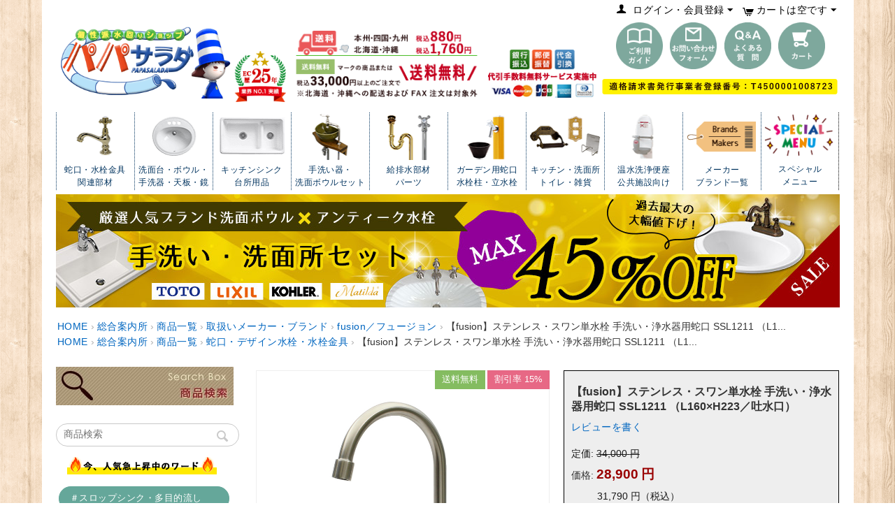

--- FILE ---
content_type: text/html; charset=utf-8
request_url: https://papasalada.net/category/product/brands/fusion/ssl1201.html
body_size: 59225
content:

<!DOCTYPE html>
<html 

    lang="ja"
    dir="ltr"
    class=""
>
<head>
<title>【fusion】SSL1211 ステンレス・スワン単水栓 高耐久でおしゃれなステンレス製水栓金具の通販</title>

<base href="https://papasalada.net/" />
<meta http-equiv="Content-Type" content="text/html; charset=utf-8" data-ca-mode="" />
<meta name="viewport" content="initial-scale=1.0, width=device-width" />

<meta name="description" content="手洗いや浄水器専用水栓におすすめのステンレス製の蛇口。シンプルで使いやすい人気のグースネック立水栓です。" />


<meta name="keywords" content="ステンレス,フュージョン,水栓金具,水栓,水洗金具" />
<meta name="format-detection" content="telephone=no">

            <link rel="canonical" href="https://papasalada.net/category/product/brands/fusion/ssl1201.html" />
            

    <!-- Inline script moved to the bottom of the page -->
    

<link href="https://papasalada.net/images/logos/363/favicon_eabx-bk.ico" rel="shortcut icon" type="image/x-icon" />


<link rel="apple-touch-icon" href="apple-touch-icon.png">
<link rel="manifest" href="manifest.json">
<link type="text/css" rel="stylesheet" href="https://papasalada.net/var/cache/misc/assets/design/themes/responsive/css/standalone.d2173c7a48212eb3c4214bdefe84182c.css?1768544744" />
<link rel="stylesheet" href="https://use.fontawesome.com/releases/v5.7.2/css/all.css" integrity="sha384-fnmOCqbTlWIlj8LyTjo7mOUStjsKC4pOpQbqyi7RrhN7udi9RwhKkMHpvLbHG9Sr" crossorigin="anonymous">


<!-- Inline script moved to the bottom of the page -->
<!-- Inline script moved to the bottom of the page -->

<!-- Inline script moved to the bottom of the page -->

<meta name="google-site-verification" content="V8nKpSYSw6ZpmIk0gK2xyMW80beApkJWr_a8qvNp1ZY" />
<link rel="stylesheet" href="js/lib/slick/slick.css">
<link rel="stylesheet" href="js/lib/slick/slick-slider.css">
<link rel="stylesheet" href="js/lib/search_sp/search_sp.css">
<!--microsoft clarity-->
<script type="text/javascript">
    (function(c,l,a,r,i,t,y){
        c[a]=c[a]||function(){(c[a].q=c[a].q||[]).push(arguments)};
        t=l.createElement(r);t.async=1;t.src="https://www.clarity.ms/tag/"+i;
        y=l.getElementsByTagName(r)[0];y.parentNode.insertBefore(t,y);
    })(window, document, "clarity", "script", "sxma9eq1fm");
</script>
<!-- Google tag (gtag.js) -->
<script async src="https://www.googletagmanager.com/gtag/js?id=G-E1WMXQVL69"></script>
<script>
   window.dataLayer = window.dataLayer || [];
   function gtag(){dataLayer.push(arguments);}
   gtag('js', new Date());

   gtag('config', 'G-E1WMXQVL69');
   gtag('config', 'AW-10952235184');
</script>
<!--yahoo広告 20221026-->
<script async src="https://s.yimg.jp/images/listing/tool/cv/ytag.js"></script>
<script>
window.yjDataLayer = window.yjDataLayer || [];
function ytag() { yjDataLayer.push(arguments); }
ytag({"type":"ycl_cookie"});
</script>
</head>

<body>
    
        
        <div class="ty-tygh  " id="tygh_container">

        <div id="ajax_overlay" class="ty-ajax-overlay"></div>
<div id="ajax_loading_box" class="ty-ajax-loading-box"></div>

        <div class="cm-notification-container notification-container">
</div>

        <div class="ty-helper-container " id="tygh_main_container">
            <div class="side_bar_l"></div>
            <div class="side_bar_r"></div>
            
                 
                
<div class="tygh-top-panel clearfix">
        <div class="container-fluid  top-grid hidden-phone">
                                            
            <div class="row-fluid">                        <div class="span8  top-links-grid" >
                                    <div class="hidden-phone ty-float-left">
                <div class="ty-wysiwyg-content"  data-ca-live-editor-object-id="0" data-ca-live-editor-object-type=""></div>
                    </div><div class="top-currencies ty-float-left">
                <div id="currencies_84">

<!--currencies_84--></div>

                    </div>
                            </div>
                                                
                                    <div class="span8  top-links-grid" >
                                    <div class="top-cart-content hidden-phone ty-float-right">
                
    <div class="ty-dropdown-box" id="cart_status_855">
         <div id="sw_dropdown_855" class="ty-dropdown-box__title cm-combination">
        <a href="https://papasalada.net/cart.html">
            
                                    <i class="ty-minicart__icon ty-icon-cart empty"></i>
                    <span class="ty-minicart-title empty-cart ty-hand">カートは空です</span>
                    <i class="ty-icon-down-micro"></i>
                            

        </a>
        </div>
        <div id="dropdown_855" class="cm-popup-box ty-dropdown-box__content ty-dropdown-box__content--cart hidden">
            
                <div class="cm-cart-content cm-cart-content-thumb cm-cart-content-delete">
                        <div class="ty-cart-items">
                                                            <div class="ty-cart-items__empty ty-center">カートは空です</div>
                                                    </div>

                                                <div class="cm-cart-buttons ty-cart-content__buttons buttons-container hidden">
                            <div class="ty-float-left">
                                <a href="https://papasalada.net/cart.html" rel="nofollow" class="ty-btn ty-btn__primary">カゴの中身を見る</a>
                            </div>
                                                    </div>
                        
                </div>
            

        </div>
    <!--cart_status_855--></div>



                    </div><div class="ty-dropdown-box  top-my-account hidden-phone ty-float-right">
        <div id="sw_dropdown_856" class="ty-dropdown-box__title cm-combination unlogged">
            
                                
                        <a class="ty-account-info__title" href="https://papasalada.net/profiles-update.html">
                <i class="ty-icon-user"></i>&nbsp;
                
                <span>ログイン・会員登録</span>
                <i class="ty-icon-down-micro ty-account-info__user-arrow"></i>
            </a>
                

                        

        </div>
        <div id="dropdown_856" class="cm-popup-box ty-dropdown-box__content hidden">
            


<div id="account_info_856">
        <ul class="ty-account-info">
        
                        <li class="ty-account-info__item ty-dropdown-box__item"><a class="ty-account-info__a underlined" href="https://papasalada.net/index.php?dispatch=orders.search" rel="nofollow">注文履歴</a></li>
                        
                        
        
<li class="ty-account-info__item ty-dropdown-box__item"><a class="ty-account-info__a" href="https://papasalada.net/wishlist.html" rel="nofollow">お気に入り商品</a></li>
    </ul>

    
    
    
    <div class="ty-account-info__buttons buttons-container">
                    <a href="https://papasalada.net/login.html?return_url=index.php%3Fdispatch%3Dproducts.view%26product_id%3D6826" data-ca-target-id="login_block856" class="cm-dialog-opener cm-dialog-auto-size ty-btn ty-btn__secondary" rel="nofollow">ログイン</a><a href="https://papasalada.net/profiles-add.html" rel="nofollow" class="ty-btn ty-btn__primary">会員登録</a>
            <div  id="login_block856" class="hidden" title="ログイン">
                <div class="ty-login-popup">
                    


    <div id="popup856_login_popup_form_container">
            <form name="popup856_form" action="https://papasalada.net/" method="post" class="cm-ajax cm-ajax-full-render">
                    <input type="hidden" name="result_ids" value="popup856_login_popup_form_container" />
            <input type="hidden" name="login_block_id" value="popup856" />
            <input type="hidden" name="quick_login" value="1" />
        
        <input type="hidden" name="return_url" value="index.php?dispatch=products.view&amp;product_id=6826" />
        <input type="hidden" name="redirect_url" value="index.php?dispatch=products.view&amp;product_id=6826" />

                
        

        <div class="ty-control-group">
            <label for="login_popup856" class="ty-login__filed-label ty-control-group__label cm-required cm-trim cm-email">Eメール</label>
            <input type="text" id="login_popup856" name="user_login" size="30" value="" class="ty-login__input cm-focus" />
        </div>

        <div class="ty-control-group ty-password-forgot">
            <label for="psw_popup856" class="ty-login__filed-label ty-control-group__label ty-password-forgot__label cm-required">パスワード</label><a href="https://papasalada.net/index.php?dispatch=auth.recover_password" class="ty-password-forgot__a"  tabindex="5">パスワードを忘れました</a>
            <input type="password" id="psw_popup856" name="password" size="30" value="" class="ty-login__input" maxlength="32" />
        </div>

                    
            <div class="ty-login-reglink ty-center">
                <a class="ty-login-reglink__a" href="https://papasalada.net/profiles-add.html" rel="nofollow">新規会員登録</a>
            </div>
        
        

        
        
            <div class="buttons-container clearfix">
                <div class="ty-float-right">
                        
 
    <button  class="ty-btn__login ty-btn__secondary ty-btn" type="submit" name="dispatch[auth.login]" >ログイン</button>


                </div>
                <div class="ty-login__remember-me">
                    <label for="remember_me_popup856" class="ty-login__remember-me-label"><input class="checkbox" type="checkbox" name="remember_me" id="remember_me_popup856" value="Y" />ログイン情報を記憶</label>
                </div>
            </div>
        

    </form>

    <!--popup856_login_popup_form_container--></div>

                </div>
            </div>
            </div>
    

    
<!--account_info_856--></div>

        </div>
    </div>
                            </div>
        </div>    
    </div>

</div>

<div class="tygh-header clearfix">
        <div class="container-fluid  header-grid">
                                            
            <div class="row-fluid">                        <div class="span16  shopping" >
                                    <div class="hidden-phone ">
                <div class="ty-wysiwyg-content"  data-ca-live-editor-object-id="0" data-ca-live-editor-object-type=""><div class="header_content_w">
	<div class="header-col3-l">
			<h2><a href="/"><img src="images/companies/1/parts/header/logo.png" alt="個性派水回りショップパパサラダ" width="350" height="160"></a></h2>
			<p><img src="images/companies/1/parts/header/badge.png" alt="業界NO1の実績" width="86" height="83"></p>
	</div>
	<div class="header-col3-c">
		<p class="header-cl"><img src="images/companies/1/parts/header/postage.png" width="294" height="99"></p>
		<p class="header-cr"><img src="images/companies/1/parts/header/payment.png" width="160" height="55"></p>
	</div>
	<div class="header-col3-r">
		<ul class="flex_box">
			<li class="flex_4col"><a href="category/guide.html"><img src="images/companies/1/parts/header/ico_guide.png" alt="ご利用ガイド" width="178" height="178"></a></li>
			<li class="flex_4col"><a href="inquiry.html"><img src="images/companies/1/parts/header/ico_mail.png" alt="お問い合わせフォーム" width="178" height="178"></a></li>
			<li class="flex_4col"><a href="category/guide/answer_questions.html"><img src="images/companies/1/parts/header/ico_qa.png" alt="よくある質問"></a></li>
			<li class="flex_4col"><a href="cart.html"><img src="images/companies/1/parts/header/ico_cart.png" alt="カート" width="178" height="178"></a></li>
		</ul>
		<p><img src="images/companies/1/parts/header/inquiry.png" width="337" height="22"></p>
	</div>
</div>
<div class="g-navi-wrapper">
<ul class="g-navi">
	<li>
		<a href="category/product/faucet.html"><img src="images/companies/1/parts/header/pc/bg_cat_01.png" alt="蛇口・水栓金具・関連部材" width="112" height="66"><br>蛇口・水栓金具<br><span class="c-tablet_dis">・</span>関連部材</a>
		<div class="contents bm-block">
			<ul class="clearfix">
				<li class="pc_category_01"><a href="category/product/faucet.html">蛇口・水栓金具</a></li>
				<li class="pc_category_17"><a href="category/product/water_filter.html">浄水器</a></li>
				<li class="pc_category_18"><a href="category/product/showerhead.html">シャワーヘッド</a></li>
				<li><a href="category/product/health/sensor_faucet.html" style="padding-left:25px;"><i class="fas fa-caret-right top-common-i"></i>センサー水栓・自閉水栓 特集</a></li>
				<li><a href="category/topics/shower_faucet.html" style="padding-left:25px;"><i class="fas fa-caret-right top-common-i"></i>シャワー付き蛇口 特集</a></li>
				<li><a href="category/topics/shower.html" style="padding-left:25px;"><i class="fas fa-caret-right top-common-i"></i>簡単＆便利！後付けシャワー部材</a></li>
				<li><a href="category/product/health/footvalve.html" style="padding-left:25px;"><i class="fas fa-caret-right top-common-i"></i>フットバルブ（足踏みレバー） 特集</a></li>
				<li><a href="category/product/materials.html" style="padding-left:25px;"><i class="fas fa-caret-right top-common-i"></i>水回り関連部材</a></li>
				<li><a href="category/product/materials/valve_ceramic-cartridge.html" style="padding-left:25px;"><i class="fas fa-caret-right top-common-i"></i>交換バルブ・交換カートリッジ</a></li>
			</ul>
		</div>
	</li>

	<li>
		<a href="category/product/basin.html"><img src="images/companies/1/parts/header/pc/bg_cat_02.png" alt="洗面ボウル・手洗器・洗面台・天板・鏡" width="112" height="66"><br>洗面台・ボウル・手洗器・天板・鏡</a>
		<div class="contents bm-block">
			<ul class="clearfix">
				<li class="pc_category_02"><a href="category/product/basin.html">洗面ボウル・手洗器</a></li>
				<li class="pc_category_23"><a href="category/product/basin/slopsink.html">スロップシンク</a></li>
				<li class="pc_category_03"><a href="category/product/cabinet.html">洗面台・天板・鏡</a></li>
			</ul>
		</div>
	</li>
	<li>
		<a href="category/product/kitchen-sink.html"><img src="images/companies/1/parts/header/pc/bg_cat_17.png" alt="キッチンシンク・台所用品" width="112" height="66"><br>キッチンシンク<br><span class="c-tablet_dis">・</span>台所用品</a>
		<div class="contents bm-block">
			<ul class="clearfix">
				<li class="pc_category_12"><a href="category/product/kitchen-sink.html">キッチンシンク</a></li>
				<li class="pc_category_17"><a href="category/product/water_filter.html">浄水器</a></li>
				<li class="pc_category_16"><a href="category/product/accessories_top/kitchenware.html">キッチン雑貨</a></li>
			</ul>
		</div>
	</li>
	<li>
		<a href="category/product/set.html"><img src="images/companies/1/parts/header/pc/bg_cat_08.png" alt="手洗器・洗面ボールセット" width="112" height="66"><br>手洗い器・<br>洗面ボウルセット</a>
		<div class="contents bm-block">
			<ul class="clearfix">
				<li class="pc_category_04"><a href="category/product/set.html">手洗い器・洗面ボウルセット</a></li>
			</ul>
			<ul class="clearfix">
				<li><a href="category/product/set.html?features_hash=22-375#pagination_contents" style="padding-left:25px;"><i class="fas fa-caret-right top-common-i"></i>手洗器セット（フルセット）</a></li>
				<li><a href="category/product/set.html?features_hash=22-383#pagination_contents" style="padding-left:25px;"><i class="fas fa-caret-right top-common-i"></i>手洗器セット（天板なし）</a></li>
				<li><a href="category/product/set.html?features_hash=22-385#pagination_contents" style="padding-left:25px;"><i class="fas fa-caret-right top-common-i"></i>手洗器セット（3点セット）</a></li>
				<li><a href="category/product/set.html?features_hash=22-372#pagination_contents" style="padding-left:25px;"><i class="fas fa-caret-right top-common-i"></i>洗面ボウルセット</a></li>
				<li><a href="category/product/set.html?features_hash=22-399#pagination_contents" style="padding-left:25px;"><i class="fas fa-caret-right top-common-i"></i>キッチン浄水器セット</a></li>
				<li class="na"></li>
			</ul>
		</div>
	</li>
	<li>
		<a href="category/product/related_apparatus.html"><img src="images/companies/1/parts/header/pc/bg_cat_07.png" alt="給排水部材・パーツ" width="112" height="66"><br>給排水部材<br>パーツ</a>
		<div class="contents bm-block">
			<ul class="clearfix">
				<li class="pc_category_05"><a href="category/product/related_apparatus.html">給排水部材・パーツ TOP</a></li>
			</ul>
			<ul class="clearfix">
				<li><a href="category/product/related_apparatus/water_supply.html" style="padding-left:25px;"><i class="fas fa-caret-right top-common-i"></i>給水部材</a></li>
				<li><a href="category/product/related_apparatus/drain.html" style="padding-left:25px;"><i class="fas fa-caret-right top-common-i"></i>排水部材</a></li>
				<li><a href="category/product/related_apparatus/watersupply_drain_set.html" style="padding-left:25px;"><i class="fas fa-caret-right top-common-i"></i>給排水部材セット</a></li>
				<li><a href="category/product/materials.html" style="padding-left:25px;"><i class="fas fa-caret-right top-common-i"></i>水回り関連部材</a></li>
				<li><a href="category/product/materials/valve_ceramic-cartridge.html" style="padding-left:25px;"><i class="fas fa-caret-right top-common-i"></i>交換バルブ・交換カートリッジ</a></li>
				<li class="na"></li>
			</ul>
		</div>
	</li>
	<li>
		<a href="category/product/cock_pillar.html"><img src="images/companies/1/parts/header/pc/bg_cat_05.png" alt="ガーデン水栓・水栓柱" width="112" height="66"><br>ガーデン用蛇口<br>水栓柱・立水栓</a>
		<div class="contents bm-block">
			<ul class="clearfix">
				<li class="pc_category_06"><a href="category/product/cock_pillar.html">ガーデン用蛇口 水栓柱・立水栓</a></li>
				<li class="pc_category_15"><a href="category/product/garden_system.html#pagination_contents">潅水・散水・みずやり用品</a></li>
				<li class="na"></li>
				<!--<li><a href="">表札</a></li>-->
			</ul>
		</div>
	</li>
	<li>
		<a href="category/product/accessories_top/accessories.html"><img src="images/companies/1/parts/header/pc/bg_cat_18.png" alt="洗面・トイレ小物" width="112" height="66"><br>キッチン・洗面所<br><span class="c-tablet_dis">・</span>トイレ・雑貨</a>
		<div class="contents bm-block">
			<ul class="clearfix">
				<li class="pc_category_16"><a href="category/product/accessories_top/kitchenware.html">キッチン雑貨</a></li>
				<li class="pc_category_07"><a href="category/product/accessories_top/accessories.html">洗面トイレ・バスアクセサリー</a></li>
				<li class="pc_category_09"><a href="category/product/switch_plate.html">スイッチプレート</a></li>
			</ul>
		</div>
	</li>
	<li>
		<a href="category/product/public.html"><img src="images/companies/1/parts/header/pc/bg_cat_13.png" alt="公共施設向け" width="112" height="66"><br>温水洗浄便座<br>公共施設向け</a>
		<div class="contents bm-block">
			<ul class="clearfix">
				<li class="pc_category_19"><a href="category/product/toilet.html">温水洗浄便座</a></li>
				<li class="pc_category_10"><a href="category/product/public.html">公共施設向け</a></li>
				<li class="pc_category_11"><a href="category/product/health.html">除菌・抗菌・衛生商品</a></li>
			</ul>
		</div>
	</li>
	<li>
		<a href="category/product/brands.html"><img src="images/companies/1/parts/header/pc/bg_cat_21.png" alt="メーカー・ブランド一覧" width="112" height="66"><br>メーカー<br>ブランド一覧</a>
		<div class="contents bm-block">
			<ul class="clearfix">
				<li class="pc_category_21"><a href="category/product/brands.html">メーカー・ブランド一覧</a></li>
				<li class="pc_category_bm_1"><a href="category/product/brands/kohler.html">KOHLER（コーラー）</a></li>
				<li class="pc_category_bm_2"><a href="category/product/brands/matilda.html">Matilda（マチルダ）</a></li>
				<li class="pc_category_bm_21"><a href="category/product/brands/mellow-drop.html">mellow drop（メロウ・ドロップ）</a></li>
				<li class="pc_category_bm_3"><a href="category/product/brands/delta.html">DELTA（デルタ）</a></li>
				<li class="pc_category_bm_4"><a href="category/product/brands/fusion.html">fusion（フュージョン）</a></li>
				<li class="pc_category_bm_5"><a href="category/product/brands/essence.html">Essence（エッセンス）</a></li>
				<li class="pc_category_bm_6"><a href="category/product/brands/pickles.html">PICLES（ピクルス）</a></li>
				<li class="pc_category_bm_7"><a href="category/product/brands/kirara.html">雲母（きらら）</a></li>
				<li class="pc_category_bm_8"><a href="category/product/brands/joden.html">JODEN（ジョーデン）</a></li>
				<li class="pc_category_bm_9"><a href="category/product/brands/aritayaki.html">有田 山徳</a></li>
				<li class="pc_category_bm_10"><a href="category/product/brands/aqua.html">AQUA（アクア）</a></li>
				<li class="pc_category_bm_11"><a href="category/product/brands/origin.html">Origin（オリジン）</a></li>
				<li class="pc_category_bm_12"><a href="category/product/brands/hornbeamivy.html">HornbeaｍIvy<br>（ホーンビームアイビー）</a></li>
				<li class="pc_category_bm_13"><a href="category/product/brands/herbeau.html">Herbeau（エルボ）</a></li>
				<li class="pc_category_bm_14"><a href="category/product/brands/nicolazzi.html">Nicolazzi（ニコラッツィ）</a></li>
				<li class="pc_category_bm_15"><a href="category/product/brands/italy.html">Italy（イタリア）</a></li>
				<li class="pc_category_bm_16"><a href="category/product/brands/plan_de_paris.html">Plan de Paris（プラン・ド・パリ）</a></li>
				<li class="pc_category_bm_17"><a href="category/product/brands/whity_bowl.html">Whity Bowl（ホワイティ・ボウル）</a></li>
				<li class="pc_category_bm_18"><a href="category/product/brands/japan.html">日本メーカー</a></li>
				<li class="pc_category_bm_19"><a href="category/product/brands/oversea.html">海外メーカー</a></li>
				<li class="pc_category_bm_20"><a href="category/product/brands/st_thomas_creations.html">St.Thomas Creations ＆ ICERA<br>（セント・トーマス＆アイセラ）</a></li>
			</ul>
		</div>
	</li>
	<li>
		<a href="category/topics.html"><img src="images/companies/1/parts/header/pc/bg_cat_20.png" alt="スペシャルメニュー" width="112" height="66"><br>スペシャル<br>メニュー</a>
		<div class="contents bm-block">
			<ul class="clearfix">
				<li class="pc_category_13"><a href="category/product/new_item.html">新着アイテム</a></li>
				<li class="pc_category_14"><a href="category/product/outlet.html">激安アウトレット</a></li>
				<li class="pc_category_22"><a href="category/topics.html">特集・コラム</a></li>
			</ul>
		</div>
	</li>
</ul>
</div>


<!--<p class="monthly-sale"><a href="category/sale_campaign.html"><img src="images/companies/1/campaign/sale_win2026_pcsp.jpg" alt="年末年始お得キャンペーン" width="1121" height="162" class="h-opacity"></a></p>-->
<p class="monthly-sale"><a href="category/campaign.html"><img src="images/companies/1/campaign/2024saleset_pcsp.jpg" alt="最大45%
割引！厳選人気ブランド洗面ボウルと蛇口のセットが超特価" width="1121" height="162" class="h-opacity"></a></p></div>
                    </div><div class="hidden-tablet hidden-desktop ">
                <div class="ty-wysiwyg-content"  data-ca-live-editor-object-id="0" data-ca-live-editor-object-type=""><div class="header_sp">
	<div class="hsp-left"><h2><a href="/"><img src="images/companies/1/parts/header/sp/sp_logo_title.png" alt="個性派水回りショップパパサラダ" width="157" height="46"></a></h2></div>
	<div class="hsp-right">
		<ul>
			<li class="search-icon f-search"><i class="fas fa-search"></i><span>商品を探す</span></li>
			<li  class="search-icon f-close"><i class="fas fa-times"></i><span>閉じる</span></li>
			<li class="s__cart"><a href="inquiry.html"><i class="fa fa-envelope"></i><span>問い合わせ</span></a></li>
			<li class="drawer-icon f-drawer"><i class="fas fa-bars"></i><span>メニュー</span></li>
			<li class="drawer-icon f-dclose"><i class="fas fa-times"></i><span>閉じる</span></li>
		</ul>
	</div>
</div>

<div id="search-wrap">	
<div class="ty-search-block">
<form action="https://papasalada.net/" name="search_form" method="get" class="cm-processed-form">
<input type="hidden" name="match" value="all">
<input type="hidden" name="subcats" value="Y">
<input type="hidden" name="pcode_from_q" value="Y">
<input type="hidden" name="pshort" value="Y">
<input type="hidden" name="pfull" value="Y">
<input type="hidden" name="pname" value="Y">
<input type="hidden" name="pkeywords" value="N">
<input type="hidden" name="search_performed" value="Y">
<input type="text" name="hint_q" value="" id="search_input" title="なにをお探しですか？" class="ty-search-block__input cm-hint"><button title="検索" class="ty-search-magnifier" style="top:13px;" type="submit"><i class="ty-icon-search"></i></button>
<input type="hidden" name="dispatch" value="products.search">
</form>
</div>
</div>
<div id="drawer-wrap">
	<div class="drawer-wrap-inner">
		<p class="drawer_user">ようこそ、ゲスト 様</p>
		<h2>主要 商品カテゴリー 一覧</h2>
		<nav id="global-nav">
			<ul>
				<!--
				階層なし
				<li><a href="#"></a></li>
				
				階層あり
				<li class="sub-menu">
					<a href="#" class=""></a>
					<ul class="sub-menu-nav" style="display: none;">
						<li><a href="#s01"></a></li>
						<li><a href="#"></a></li>
						<li><a href="#"></a></li>
					</ul>
				</li>
				-->

				<li class="sp_category_01"><a href="category/product/faucet.html">蛇口・水栓金具</a></li>
				<li class="sp_category_02"><a href="category/product/basin.html">洗面ボウル・手洗器</a></li>
				<li class="sp_category_23"><a href="category/product/basin/slopsink.html">スロップシンク・多目的シンク</a></li>
				<li class="sp_category_03"><a href="category/product/cabinet.html">洗面台・天板・鏡</a></li>
				<li class="sp_category_04"><a href="category/product/set.html">手洗い器・洗面ボウルセット</a></li>
				<li class="sp_category_12"><a href="category/product/kitchen-sink.html">キッチンシンク</a></li>
				<li class="sp_category_05"><a href="category/product/related_apparatus.html">給排水部材・パーツ</a></li>
				<li class="sp_category_06"><a href="category/product/cock_pillar.html">ガーデン用蛇口<br>水栓柱・立水栓</a></li>
				<li class="sp_category_15"><a href="category/product/garden_system.html">水やり・潅水用品</a></li>
				<li class="sp_category_16"><a href="category/product/accessories_top/kitchenware.html">キッチン雑貨</a></li>
				<li class="sp_category_07"><a href="category/product/accessories_top/accessories.html">洗面・バスアクセサリー</a></li>
				<li class="sp_category_09"><a href="category/product/switch_plate.html">スイッチプレート</a></li>
				<li class="sp_category_10"><a href="category/product/public.html">公共施設向け</a></li>
				<li class="sp_category_17"><a href="category/product/water_filter.html">浄水器</a></li>
				<li class="sp_category_18"><a href="category/product/showerhead.html">シャワーヘッド</a></li>
				<li class="sp_category_19"><a href="category/product/toilet.html">温水洗浄便座</a></li>
				<li class="sp_category_11"><a href="category/product/health.html">除菌・抗菌・衛生商品</a></li>
				<li class="sp_category_13"><a href="category/product/new_item.html">新着アイテム</a></li>
				<li class="sp_category_14"><a href="category/product/outlet.html">激安アウトレット</a></li>
				<li class="sp_category_21"><a href="category/product/brands.html">メーカー・ブランド一覧</a></li>
				<li class="sp_category_22"><a href="category/topics.html">特集・コラム</a></li>
			</ul>
		</nav>


<!--<p class="mt10"><a href="category/sale_campaign.html"><img src="images/companies/1/campaign/sale_win2026.jpg" alt="期間限定年末年始お得キャンペーン" width="1060" height="300"></a></p>-->

<p class="mt10"><a href="category/campaign.html"><img src="images/companies/1/campaign/2024saleset_pc_main.jpg" alt="厳選人気ブランド洗面ボウルとアンティーク水栓の超特価セット品の販売" width="1060" height="300"></a></p>


	  <div id="search_drawer">
		<div class="ty-search-block">
		<form action="https://papasalada.net/" name="search_form" method="get" class="cm-processed-form">
		<input type="hidden" name="match" value="all">
		<input type="hidden" name="subcats" value="Y">
		<input type="hidden" name="pcode_from_q" value="Y">
		<input type="hidden" name="pshort" value="Y">
		<input type="hidden" name="pfull" value="Y">
		<input type="hidden" name="pname" value="Y">
		<input type="hidden" name="pkeywords" value="N">
		<input type="hidden" name="search_performed" value="Y">
		<input type="text" name="hint_q" value="" id="search_input" title="なにをお探しですか？" class="ty-search-block__input cm-hint"><button title="検索" class="ty-search-magnifier" type="submit"><i class="ty-icon-search"></i></button>
		<input type="hidden" name="dispatch" value="products.search">
		</form>
		</div>
		</div>

		<div class="inquire_content">
			<div class="btn"><a href="inquiry.html"><i class="fas fa-envelope"></i>お問い合わせはこちら</a>
			<p>メールでのお問い合わせは<strong>24時間365日受付中！</strong></p></div>
			<div class="tel"><a href="tel:0899220911"><i class="fas fa-phone"></i>089-922-0911</a>
			<p>受付時間：平日9：30～17：30（定休：土日）</p></div>
		</div>

		<ul class="foot-items">
			<li class="foot-item"><a href="category.html">総合案内所</a></li>
			<li class="foot-item"><a href="category/guide.html">ご利用ガイド</a></li>
			<li class="foot-item"><a href="category/guide/answer_questions.html">よくある質問</a></li>
		</ul>
		<ul class="foot-items">
			<li class="foot-item"><a href="category/guide/privacy.html">プライバシーポリシー</a></li>
			<li class="foot-item"><a href="category/guide/laws.html">特定商取引法に基づく表記</a></li>
		</ul>

		<ul class="sns-items">
			<li class="sns-link"><a href="https://www.instagram.com/papasalada88/" target="_blank" rel="noopener"><i class="fab fa-instagram"></i></a></li>
			<!--<li class="sns-link"><a href="" target="_blank" rel="noopener"><i class="fab fa-twitter"></i></a></li>-->
			<li class="sns-link"><a href="https://www.facebook.com/%E5%80%8B%E6%80%A7%E6%B4%BE%E6%B0%B4%E5%9B%9E%E3%82%8A%E3%82%B7%E3%83%A7%E3%83%83%E3%83%97-%E3%83%91%E3%83%91%E3%82%B5%E3%83%A9%E3%83%80-153384118381973/" target="_blank" rel="noopener"><i class="fab fa-facebook"></i></a></li>
			<li class="sns-link"><a href="https://papasalada.net/blog/" target="_blank" rel="noopener"><i class="fas fa-blog"></i></a></li>
		</ul>

	</div>
</div>
<!-- Inline script moved to the bottom of the page -->
<!-- Inline script moved to the bottom of the page -->
<!-- Inline script moved to the bottom of the page -->

<!-- Inline script moved to the bottom of the page -->
<!-- Inline script moved to the bottom of the page --></div>
                    </div>
                            </div>
        </div>                                        
            <div class="row-fluid">                        <div class="span16  shopping" >
                                    <div class="row-fluid">                        <div class="span16  search_grid mt20 mb20" >
                                    <div class="ty-search-block">
    <form action="https://papasalada.net/" name="search_form" method="get">
        <input type="hidden" name="match" value="all" />
        <input type="hidden" name="subcats" value="Y" />
        <input type="hidden" name="pcode_from_q" value="Y" />
        <input type="hidden" name="pshort" value="Y" />
        <input type="hidden" name="pfull" value="N" />
        <input type="hidden" name="pname" value="Y" />
        <input type="hidden" name="pkeywords" value="Y" />
        <input type="hidden" name="search_performed" value="Y" />

        


        <input type="text" name="q" value="" id="search_input" title="商品検索" class="ty-search-block__input cm-hint" /><button title="検索" class="ty-search-magnifier" type="submit"><i class="ty-icon-search"></i></button>
<input type="hidden" name="dispatch" value="products.search" />
        
    </form>
</div><div class="mt15 ">
                <div class="ty-wysiwyg-content"  data-ca-live-editor-object-id="0" data-ca-live-editor-object-type=""><!--
<div class="tablet_hotwords">
    <div class="tablet_hotwords_title">HOTワード</div>
    <a href="?subcats=Y&pcode_from_q=Y&pshort=Y&pfull=N&pname=Y&pkeywords=N&search_performed=Y&q=黒・ブラック&dispatch=products.search" class="tablet_hotwords_link">
        <div class="tablet_hotwords_item"><i class="fa fa-search" aria-hidden="true"></i>&nbsp;黒・ブラック</div></a>
    </a>
    <a href="?subcats=Y&pcode_from_q=Y&pshort=Y&pfull=N&pname=Y&pkeywords=N&search_performed=Y&q=白・ホワイト&dispatch=products.search" class="tablet_hotwords_link">
        <div class="tablet_hotwords_item"><i class="fa fa-search" aria-hidden="true"></i>&nbsp;白・ホワイト</div></a>
    </a>
    <a href="?subcats=Y&pcode_from_q=Y&pshort=Y&pfull=N&pname=Y&pkeywords=N&search_performed=Y&q=茶・ブロンズ・ブラウン&dispatch=products.search" class="tablet_hotwords_link">
        <div class="tablet_hotwords_item"><i class="fa fa-search" aria-hidden="true"></i>&nbsp;茶・ブロンズ</div></a>
    </a>
    <a href="?subcats=Y&pcode_from_q=Y&pshort=Y&pfull=N&pname=Y&pkeywords=N&search_performed=Y&q=不凍・耐寒・凍結防止&dispatch=products.search" class="tablet_hotwords_link">
        <div class="tablet_hotwords_item"><i class="fa fa-search" aria-hidden="true"></i>&nbsp;凍結防止</div></a>
    </a>
    <a href="?subcats=Y&pcode_from_q=Y&pshort=Y&pfull=N&pname=Y&pkeywords=N&search_performed=Y&q=蛇口+シャワー&dispatch=products.search" class="tablet_hotwords_link">
        <div class="tablet_hotwords_item"><i class="fa fa-search" aria-hidden="true"></i>&nbsp;蛇口シャワー</div></a>
    </a>
</div>
-->

<div class="hotwords-container">
  <div class="hotwords-label">HOTワード</div>
  <ul class="hotwords-list">
    <li><a href="category/product/basin/slopsink.html#pagination_contents"><i class="fas fa-magnifying-glass"></i>＃スロップシンク・多目的流し</a></li>
    <li><a href="category/product/health/sensor_faucet.html#pagination_contents"><i class="fas fa-magnifying-glass"></i>＃センサー水栓・自閉水栓</a></li>
    <li><a href="category/topics/shower_faucet.html#pagination_contents"><i class="fas fa-magnifying-glass"></i>＃シャワー機能付き蛇口</a></li>
    <li><a href="category/product/faucet.html?features_hash=11-248-294-250-251-252-253-256-255-254-257#pagination_contents"><i class="fas fa-magnifying-glass"></i>＃アンティーク・レトロ 水栓</a></li>
    <li><a href="category/product/brands/fusion.html#pagination_contents"><i class="fas fa-magnifying-glass"></i>＃ステンレス 水栓</a></li>
    <li><a href="category/product/water_filter.html#pagination_contents"><i class="fas fa-magnifying-glass"></i>＃浄水器</a></li>
    <li><a href="category/topics/ufb.html#pagination_contents"><i class="fas fa-magnifying-glass"></i>＃ウルトラファインバブル</a></li>
    <li><a href="category/product/cock_pillar.html?features_hash=26-401-411#pagination_contents"><i class="fas fa-magnifying-glass"></i>＃水栓柱・立水栓</a></li>
    <li><a href="category/product/cock_pillar.html?features_hash=26-619#pagination_contents"><i class="fas fa-magnifying-glass"></i>＃ガーデン 蛇口</a></li>
    <li><a href="?match=all&amp;subcats=Y&amp;pcode_from_q=Y&amp;pshort=Y&amp;pfull=N&amp;pname=Y&amp;pkeywords=Y&amp;search_performed=Y&amp;q=ホースを繋げられる蛇口&amp;dispatch=products.search"><i class="fas fa-magnifying-glass"></i>＃ホースを繋げられる蛇口</a></li>
    <li><a href="?subcats=Y&amp;pcode_from_q=Y&amp;pshort=Y&amp;pfull=N&amp;pname=Y&amp;pkeywords=N&amp;search_performed=Y&amp;q=不凍・耐寒・凍結防止&amp;dispatch=products.search"><i class="fas fa-magnifying-glass"></i>＃凍結防止・寒冷地用</a></li>
    <li><a href="?match=all&amp;subcats=Y&amp;pcode_from_q=Y&amp;pshort=Y&amp;pfull=N&amp;pname=Y&amp;pkeywords=Y&amp;search_performed=Y&amp;q=棚受け・ブラケット&amp;dispatch=products.search"><i class="fas fa-magnifying-glass"></i>＃棚受け・ブラケット</a></li>
    <li><a href="?subcats=Y&amp;pcode_from_q=Y&amp;pshort=Y&amp;pfull=N&amp;pname=Y&amp;pkeywords=N&amp;search_performed=Y&amp;q=黒・ブラック&amp;dispatch=products.search"><i class="fas fa-magnifying-glass"></i>＃黒・ブラック・アイアン</a></li>
    <li><a href="?subcats=Y&amp;pcode_from_q=Y&amp;pshort=Y&amp;pfull=N&amp;pname=Y&amp;pkeywords=N&amp;search_performed=Y&amp;q=茶・ブロンズ・ブラウン&amp;dispatch=products.search"><i class="fas fa-magnifying-glass"></i>＃茶・ブロンズ</a></li>
    <li><a href="?subcats=Y&amp;pcode_from_q=Y&amp;pshort=Y&amp;pfull=N&amp;pname=Y&amp;pkeywords=N&amp;search_performed=Y&amp;q=白・ホワイト&amp;dispatch=products.search"><i class="fas fa-magnifying-glass"></i>＃白・ホワイト</a></li>
  </ul>
</div></div>
                    </div>
                            </div>
        </div>
                            </div>
        </div>                                        
                                        
            <div class="row-fluid">                        <div class="span8  account_sp_block hidden-desktop hidden-tablet" >
                                    <div class="ty-dropdown-box  hidden-tablet hidden-desktop ty-float-left">
        <div id="sw_dropdown_1041" class="ty-dropdown-box__title cm-combination unlogged">
            
                                
                        <a class="ty-account-info__title" href="https://papasalada.net/profiles-update.html">
                <i class="ty-icon-user"></i>&nbsp;
                
                <span>ログイン・会員登録</span>
                <i class="ty-icon-down-micro ty-account-info__user-arrow"></i>
            </a>
                

                        

        </div>
        <div id="dropdown_1041" class="cm-popup-box ty-dropdown-box__content hidden">
            


<div id="account_info_1041">
        <ul class="ty-account-info">
        
                        <li class="ty-account-info__item ty-dropdown-box__item"><a class="ty-account-info__a underlined" href="https://papasalada.net/index.php?dispatch=orders.search" rel="nofollow">注文履歴</a></li>
                        
                        
        
<li class="ty-account-info__item ty-dropdown-box__item"><a class="ty-account-info__a" href="https://papasalada.net/wishlist.html" rel="nofollow">お気に入り商品</a></li>
    </ul>

    
    
    
    <div class="ty-account-info__buttons buttons-container">
                    <a href="https://papasalada.net/login.html?return_url=index.php%3Fdispatch%3Dproducts.view%26product_id%3D6826" data-ca-target-id="login_block1041" class="cm-dialog-opener cm-dialog-auto-size ty-btn ty-btn__secondary" rel="nofollow">ログイン</a><a href="https://papasalada.net/profiles-add.html" rel="nofollow" class="ty-btn ty-btn__primary">会員登録</a>
            <div  id="login_block1041" class="hidden" title="ログイン">
                <div class="ty-login-popup">
                    


    <div id="popup1041_login_popup_form_container">
            <form name="popup1041_form" action="https://papasalada.net/" method="post" class="cm-ajax cm-ajax-full-render">
                    <input type="hidden" name="result_ids" value="popup1041_login_popup_form_container" />
            <input type="hidden" name="login_block_id" value="popup1041" />
            <input type="hidden" name="quick_login" value="1" />
        
        <input type="hidden" name="return_url" value="index.php?dispatch=products.view&amp;product_id=6826" />
        <input type="hidden" name="redirect_url" value="index.php?dispatch=products.view&amp;product_id=6826" />

                
        

        <div class="ty-control-group">
            <label for="login_popup1041" class="ty-login__filed-label ty-control-group__label cm-required cm-trim cm-email">Eメール</label>
            <input type="text" id="login_popup1041" name="user_login" size="30" value="" class="ty-login__input cm-focus" />
        </div>

        <div class="ty-control-group ty-password-forgot">
            <label for="psw_popup1041" class="ty-login__filed-label ty-control-group__label ty-password-forgot__label cm-required">パスワード</label><a href="https://papasalada.net/index.php?dispatch=auth.recover_password" class="ty-password-forgot__a"  tabindex="5">パスワードを忘れました</a>
            <input type="password" id="psw_popup1041" name="password" size="30" value="" class="ty-login__input" maxlength="32" />
        </div>

                    
            <div class="ty-login-reglink ty-center">
                <a class="ty-login-reglink__a" href="https://papasalada.net/profiles-add.html" rel="nofollow">新規会員登録</a>
            </div>
        
        

        
        
            <div class="buttons-container clearfix">
                <div class="ty-float-right">
                        
 
    <button  class="ty-btn__login ty-btn__secondary ty-btn" type="submit" name="dispatch[auth.login]" >ログイン</button>


                </div>
                <div class="ty-login__remember-me">
                    <label for="remember_me_popup1041" class="ty-login__remember-me-label"><input class="checkbox" type="checkbox" name="remember_me" id="remember_me_popup1041" value="Y" />ログイン情報を記憶</label>
                </div>
            </div>
        

    </form>

    <!--popup1041_login_popup_form_container--></div>

                </div>
            </div>
            </div>
    

    
<!--account_info_1041--></div>

        </div>
    </div>
                            </div>
                                                
                                    <div class="span8  cart_sp_block hidden-tablet hidden-desktop" >
                                    <div class="hidden-tablet hidden-desktop ty-float-right">
                
    <div class="ty-dropdown-box" id="cart_status_1042">
         <div id="sw_dropdown_1042" class="ty-dropdown-box__title cm-combination">
        <a href="https://papasalada.net/cart.html">
            
                                    <i class="ty-minicart__icon ty-icon-cart empty"></i>
                    <span class="ty-minicart-title empty-cart ty-hand">カートは空です</span>
                    <i class="ty-icon-down-micro"></i>
                            

        </a>
        </div>
        <div id="dropdown_1042" class="cm-popup-box ty-dropdown-box__content ty-dropdown-box__content--cart hidden">
            
                <div class="cm-cart-content cm-cart-content-thumb cm-cart-content-delete">
                        <div class="ty-cart-items">
                                                            <div class="ty-cart-items__empty ty-center">カートは空です</div>
                                                    </div>

                                                <div class="cm-cart-buttons ty-cart-content__buttons buttons-container hidden">
                            <div class="ty-float-left">
                                <a href="https://papasalada.net/cart.html" rel="nofollow" class="ty-btn ty-btn__primary">カゴの中身を見る</a>
                            </div>
                                                    </div>
                        
                </div>
            

        </div>
    <!--cart_status_1042--></div>



                    </div>
                            </div>
        </div>                                        
            <div class="row-fluid">                        <div class="span16  hidden-tablet hidden-desktop" >
                                    <div class="mt15 hidden-tablet hidden-desktop ">
                <div class="ty-search-block">
    <form action="https://papasalada.net/" name="search_form" method="get">
        <input type="hidden" name="match" value="all" />
        <input type="hidden" name="subcats" value="Y" />
        <input type="hidden" name="pcode_from_q" value="Y" />
        <input type="hidden" name="pshort" value="Y" />
        <input type="hidden" name="pfull" value="N" />
        <input type="hidden" name="pname" value="Y" />
        <input type="hidden" name="pkeywords" value="Y" />
        <input type="hidden" name="search_performed" value="Y" />

        


        <input type="text" name="q" value="" id="search_input1054" title="商品検索" class="ty-search-block__input cm-hint" /><button title="検索" class="ty-search-magnifier" type="submit"><i class="ty-icon-search"></i></button>
<input type="hidden" name="dispatch" value="products.search" />
        
    </form>
</div>


                    </div><div class="hidden-tablet hidden-desktop ">
                <div class="ty-wysiwyg-content"  data-ca-live-editor-object-id="0" data-ca-live-editor-object-type=""><div class="hotwords-container">
  <div class="hotwords-label">HOTワード</div>
  <ul class="hotwords-list">
    <li><a href="category/product/basin/slopsink.html#pagination_contents"><i class="fas fa-magnifying-glass"></i>＃スロップシンク・多目的流し</a></li>
    <li><a href="category/product/health/sensor_faucet.html#pagination_contents"><i class="fas fa-magnifying-glass"></i>＃センサー水栓・自閉水栓</a></li>
    <li><a href="category/topics/shower_faucet.html#pagination_contents"><i class="fas fa-magnifying-glass"></i>＃シャワー機能付き蛇口</a></li>
    <li><a href="category/product/faucet.html?features_hash=11-248-294-250-251-252-253-256-255-254-257#pagination_contents"><i class="fas fa-magnifying-glass"></i>＃アンティーク・レトロ 水栓</a></li>
    <li><a href="category/product/brands/fusion.html#pagination_contents"><i class="fas fa-magnifying-glass"></i>＃ステンレス 水栓</a></li>
    <li><a href="category/product/water_filter.html#pagination_contents"><i class="fas fa-magnifying-glass"></i>＃浄水器</a></li>
    <li><a href="category/topics/ufb.html#pagination_contents"><i class="fas fa-magnifying-glass"></i>＃ウルトラファインバブル</a></li>
    <li><a href="category/product/cock_pillar.html?features_hash=26-401-411#pagination_contents"><i class="fas fa-magnifying-glass"></i>＃水栓柱・立水栓</a></li>
    <li><a href="category/product/cock_pillar.html?features_hash=26-619#pagination_contents"><i class="fas fa-magnifying-glass"></i>＃ガーデン 蛇口</a></li>
    <li><a href="?match=all&amp;subcats=Y&amp;pcode_from_q=Y&amp;pshort=Y&amp;pfull=N&amp;pname=Y&amp;pkeywords=Y&amp;search_performed=Y&amp;q=ホースを繋げられる蛇口&amp;dispatch=products.search"><i class="fas fa-magnifying-glass"></i>＃ホースを繋げられる蛇口</a></li>
    <li><a href="?subcats=Y&amp;pcode_from_q=Y&amp;pshort=Y&amp;pfull=N&amp;pname=Y&amp;pkeywords=N&amp;search_performed=Y&amp;q=不凍・耐寒・凍結防止&amp;dispatch=products.search"><i class="fas fa-magnifying-glass"></i>＃凍結防止・寒冷地用</a></li>
    <li><a href="?match=all&amp;subcats=Y&amp;pcode_from_q=Y&amp;pshort=Y&amp;pfull=N&amp;pname=Y&amp;pkeywords=Y&amp;search_performed=Y&amp;q=棚受け・ブラケット&amp;dispatch=products.search"><i class="fas fa-magnifying-glass"></i>＃棚受け・ブラケット</a></li>
    <li><a href="?subcats=Y&amp;pcode_from_q=Y&amp;pshort=Y&amp;pfull=N&amp;pname=Y&amp;pkeywords=N&amp;search_performed=Y&amp;q=黒・ブラック&amp;dispatch=products.search"><i class="fas fa-magnifying-glass"></i>＃黒・ブラック・アイアン</a></li>
    <li><a href="?subcats=Y&amp;pcode_from_q=Y&amp;pshort=Y&amp;pfull=N&amp;pname=Y&amp;pkeywords=N&amp;search_performed=Y&amp;q=茶・ブロンズ・ブラウン&amp;dispatch=products.search"><i class="fas fa-magnifying-glass"></i>＃茶・ブロンズ</a></li>
    <li><a href="?subcats=Y&amp;pcode_from_q=Y&amp;pshort=Y&amp;pfull=N&amp;pname=Y&amp;pkeywords=N&amp;search_performed=Y&amp;q=白・ホワイト&amp;dispatch=products.search"><i class="fas fa-magnifying-glass"></i>＃白・ホワイト</a></li>
  </ul>
</div>

<!--<p class="monthly-sale mt10"><a href="category/sale_campaign.html"><img src="images/companies/1/campaign/sale_win2026.jpg" alt="年末年始お得キャンペーン" width="1060" height="300"></a></p>-->

<p class="monthly-sale mt10"><a href="category/campaign.html"><img src="images/companies/1/campaign/2024saleset_pc_main.jpg" alt="厳選人気ブランド洗面ボウルとアンティーク水栓の超特価セット品の販売" width="1060" height="300"></a></p>

</div>
                    </div>
                            </div>
        </div>    
    </div>

</div>

<div class="tygh-content clearfix">
        <div class="container-fluid  content-grid">
                                            
            <div class="row-fluid">                        <div class="span16  breadcrumbs-grid" >
                                    <div id="breadcrumbs_120">
  <div class="ty-breadcrumbs-wrapper">

                  <div class="ty-breadcrumbs clearfix"
                          itemscope itemtype="https://schema.org/BreadcrumbList"
             >
          <span itemprop="itemListElement" itemscope itemtype="https://schema.org/ListItem"><a itemprop="item" href="https://papasalada.net/" class="ty-breadcrumbs__a"><span itemprop="name">HOME</span></a><meta itemprop="position" content="1" /></span><span class="ty-breadcrumbs__slash">&rsaquo;</span><span itemprop="itemListElement" itemscope itemtype="https://schema.org/ListItem"><a itemprop="item" href="https://papasalada.net/category.html" class="ty-breadcrumbs__a"><span itemprop="name">総合案内所</span></a><meta itemprop="position" content="2" /></span><span class="ty-breadcrumbs__slash">&rsaquo;</span><span itemprop="itemListElement" itemscope itemtype="https://schema.org/ListItem"><a itemprop="item" href="https://papasalada.net/category/product.html" class="ty-breadcrumbs__a"><span itemprop="name">商品一覧</span></a><meta itemprop="position" content="3" /></span><span class="ty-breadcrumbs__slash">&rsaquo;</span><span itemprop="itemListElement" itemscope itemtype="https://schema.org/ListItem"><a itemprop="item" href="https://papasalada.net/category/product/brands.html" class="ty-breadcrumbs__a"><span itemprop="name">取扱いメーカー・ブランド</span></a><meta itemprop="position" content="4" /></span><span class="ty-breadcrumbs__slash">&rsaquo;</span><span itemprop="itemListElement" itemscope itemtype="https://schema.org/ListItem"><a itemprop="item" href="https://papasalada.net/category/product/brands/fusion.html" class="ty-breadcrumbs__a"><span itemprop="name">fusion／フュージョン</span></a><meta itemprop="position" content="5" /></span><span class="ty-breadcrumbs__slash">&rsaquo;</span><span itemprop="itemListElement" itemscope itemtype="https://schema.org/ListItem"><span itemprop="name" class="ty-breadcrumbs__current"><bdi>【fusion】ステンレス・スワン単水栓 手洗い・浄水器用蛇口 SSL1211 （L1...</bdi></span><meta itemprop="position" content="6" /></span>        </div>
              <div class="ty-breadcrumbs clearfix"
             >
          <span ><a  href="https://papasalada.net/" class="ty-breadcrumbs__a"><span >HOME</span></a></span><span class="ty-breadcrumbs__slash">&rsaquo;</span><span ><a  href="https://papasalada.net/category.html" class="ty-breadcrumbs__a"><span >総合案内所</span></a></span><span class="ty-breadcrumbs__slash">&rsaquo;</span><span ><a  href="https://papasalada.net/category/product.html" class="ty-breadcrumbs__a"><span >商品一覧</span></a></span><span class="ty-breadcrumbs__slash">&rsaquo;</span><span ><a  href="https://papasalada.net/category/product/faucet.html" class="ty-breadcrumbs__a"><span >蛇口・デザイン水栓・水栓金具</span></a></span><span class="ty-breadcrumbs__slash">&rsaquo;</span><span ><span  class="ty-breadcrumbs__current"><bdi>【fusion】ステンレス・スワン単水栓 手洗い・浄水器用蛇口 SSL1211 （L1...</bdi></span></span>        </div>
          
  </div>
</div>
                            </div>
        </div>                                        
                                        
            <div class="row-fluid">                        <div class="span16  " >
                                    <div class="row-fluid">                        <div class="span4  ham_main_left" >
                                    <div class="ty-wysiwyg-content"  data-ca-live-editor-object-id="0" data-ca-live-editor-object-type=""><!--<div style=" background:#FFF; margin-bottom:10px;">
<p style="background:#d00000; font-weight: bold; color:#FFFFFF; text-align:center; padding:5px; letter-spacing:1px;">休業のお知らせ</p>
<p style="padding:10px; font-weight:bold;letter-spacing:1px;"><span style="color:#d00000;">5／3（土）～
5／6（火）</span>は休業とさせて頂きます。この期間に頂きましたご注文・お問い合わせ等は、<span style="color:#0079df;">5／7（水）</span>から順次対応させていただきます。お客様にはご不便をおかけいたしますが、何卒ご了承くださいますようお願い申し上げます。</p>
</div>-->

<p style="padding-top:0;"><img src="images/companies/1/parts/search_box.jpg" alt="ショップ内商品検索" width="254" height="55" class="mb10"></p></div><div class="ty-search-block">
    <form action="https://papasalada.net/" name="search_form" method="get">
        <input type="hidden" name="match" value="all" />
        <input type="hidden" name="subcats" value="Y" />
        <input type="hidden" name="pcode_from_q" value="Y" />
        <input type="hidden" name="pshort" value="Y" />
        <input type="hidden" name="pfull" value="N" />
        <input type="hidden" name="pname" value="Y" />
        <input type="hidden" name="pkeywords" value="Y" />
        <input type="hidden" name="search_performed" value="Y" />

        


        <input type="text" name="q" value="" id="search_input1143" title="商品検索" class="ty-search-block__input cm-hint" /><button title="検索" class="ty-search-magnifier" type="submit"><i class="ty-icon-search"></i></button>
<input type="hidden" name="dispatch" value="products.search" />
        
    </form>
</div><div class="ty-wysiwyg-content"  data-ca-live-editor-object-id="0" data-ca-live-editor-object-type=""><!--<p class="mt30"><a href="category/campaign.html"><img src="images/companies/1/campaign/202208_bnr_sp.png" alt="お得なリニューアルキャンペーン実施中！" width="254" height="112" class="h-opacity"></a></p>-->

<p class="Center" style="padding:15px 0 15px; margin-right:15px;"><img src="images/companies/1/parts/sarch_hot.png" alt="今ホットな検索ワード" width="214" height="25"></p>
<div class="scroll-container" id="scrollContainer">
  <ul id="tagList">
    <li><a href="category/product/basin/slopsink.html#pagination_contents">＃スロップシンク・多目的流し</a></li>
    <li><a href="category/product/health/sensor_faucet.html#pagination_contents">＃センサー水栓・自閉水栓</a></li>
    <li><a href="category/topics/shower_faucet.html#pagination_contents">＃シャワー機能付き蛇口</a></li>
    <li><a href="category/product/faucet.html?features_hash=11-248-294-250-251-252-253-256-255-254-257#pagination_contents">＃アンティーク・レトロ 水栓</a></li>
    <li><a href="category/product/brands/fusion.html#pagination_contents">＃ステンレス 水栓</a></li>
    <li><a href="category/product/water_filter.html#pagination_contents">＃浄水器</a></li>
    <li><a href="category/topics/ufb.html#pagination_contents">＃ウルトラファインバブル</a></li>
    <li><a href="category/product/cock_pillar.html?features_hash=26-401-411#pagination_contents">＃水栓柱・立水栓</a></li>
    <li><a href="category/product/cock_pillar.html?features_hash=26-619#pagination_contents">＃ガーデン 蛇口</a></li>
    <li><a href="?match=all&amp;subcats=Y&amp;pcode_from_q=Y&amp;pshort=Y&amp;pfull=N&amp;pname=Y&amp;pkeywords=Y&amp;search_performed=Y&amp;q=ホースを繋げられる蛇口&amp;dispatch=products.search">＃ホースを繋げられる蛇口</a></li>
    <li><a href="?subcats=Y&amp;pcode_from_q=Y&amp;pshort=Y&amp;pfull=N&amp;pname=Y&amp;pkeywords=N&amp;search_performed=Y&amp;q=不凍・耐寒・凍結防止&amp;dispatch=products.search">＃凍結防止・寒冷地用</a></li>
    <li><a href="?match=all&amp;subcats=Y&amp;pcode_from_q=Y&amp;pshort=Y&amp;pfull=N&amp;pname=Y&amp;pkeywords=Y&amp;search_performed=Y&amp;q=棚受け・ブラケット&amp;dispatch=products.search">＃棚受け・ブラケット</a></li>
    <li><a href="?subcats=Y&amp;pcode_from_q=Y&amp;pshort=Y&amp;pfull=N&amp;pname=Y&amp;pkeywords=N&amp;search_performed=Y&amp;q=黒・ブラック&amp;dispatch=products.search">＃黒・ブラック・アイアン</a></li>
    <li><a href="?subcats=Y&amp;pcode_from_q=Y&amp;pshort=Y&amp;pfull=N&amp;pname=Y&amp;pkeywords=N&amp;search_performed=Y&amp;q=茶・ブロンズ・ブラウン&amp;dispatch=products.search">＃茶・ブロンズ</a></li>
    <li><a href="?subcats=Y&amp;pcode_from_q=Y&amp;pshort=Y&amp;pfull=N&amp;pname=Y&amp;pkeywords=N&amp;search_performed=Y&amp;q=白・ホワイト&amp;dispatch=products.search">＃白・ホワイト</a></li>
  </ul>
</div>

<p><a href="category/guide/greeting.html"><img src="images/companies/1/parts/left_promise.jpg" alt="開業から13年の実績。確かの品質と安心保証でプロも相談できるお店。" width="254" height="90" class="h-opacity"></a></p>

<p style="margin:0; padding:0;"><img src="images/companies/1/parts/category_titleimg.jpg" alt="カテゴリー一覧" width="254" height="25"></p>
<!-- leftnavigation -->
<p style="margin:0; padding:3px 0;"><a href="category/product.html"><img src="img/category_link_bnr.gif" alt="商品カテゴリーTOP" width="254" height="60" class="h-opacity"></a></p>

<nav id="global-nav" class="mt20">
	<ul>
		<!--
		階層なし
		<li><a href="#"></a></li>
				
		階層あり
		<li class="sub-menu">
			<a href="#" class=""></a>
			<ul class="sub-menu-nav" style="display: none;">
				<li><a href="#s01"></a></li>
				<li><a href="#"></a></li>
				<li><a href="#"></a></li>
			</ul>
		</li>
		-->

		<li class="sp_category_01"><a href="category/product/faucet.html">蛇口・水栓金具</a></li>
		<li class="sp_category_02"><a href="category/product/basin.html">洗面ボウル・手洗器</a></li>
		<li class="sp_category_23"><a href="category/product/basin/slopsink.html">スロップシンク・多目的シンク</a></li>
		<li class="sp_category_03"><a href="category/product/cabinet.html">洗面台・天板・鏡</a></li>
		<li class="sp_category_04"><a href="category/product/set.html">手洗い器・洗面ボウルセット</a></li>
		<li class="sp_category_12"><a href="category/product/kitchen-sink.html">キッチンシンク</a></li>
		<li class="sp_category_05"><a href="category/product/related_apparatus.html">給排水部材・パーツ</a></li>
		<li class="sp_category_06"><a href="category/product/cock_pillar.html">ガーデン用蛇口<br>水栓柱・立水栓</a></li>
		<li class="sp_category_15"><a href="category/product/garden_system.html">水やり・潅水用品</a></li>
		<li class="sp_category_16"><a href="category/product/accessories_top/kitchenware.html">キッチン雑貨</a></li>
		<li class="sp_category_07"><a href="category/product/accessories_top/accessories.html">洗面・バスアクセサリー</a></li>
		<li class="sp_category_09"><a href="category/product/switch_plate.html">スイッチプレート</a></li>
		<li class="sp_category_10"><a href="category/product/public.html">公共施設向け</a></li>
		<li class="sp_category_17"><a href="category/product/water_filter.html">浄水器</a></li>
		<li class="sp_category_18"><a href="category/product/showerhead.html">シャワーヘッド</a></li>
		<li class="sp_category_19"><a href="category/product/toilet.html">温水洗浄便座</a></li>
		<li class="sp_category_11"><a href="category/product/health.html">除菌・抗菌・衛生商品</a></li>
		<li class="sp_category_13"><a href="category/product/new_item.html">新着アイテム</a></li>
		<li class="sp_category_14"><a href="category/product/outlet.html">激安アウトレット</a></li>
		<li class="sp_category_21"><a href="category/product/brands.html">メーカー・ブランド一覧</a></li>
		<li class="sp_category_22"><a href="category/topics.html">特集</a></li>
	</ul>
</nav>

<!--<p class="mt20 mb10"><a href="category/campaign.html"><img src="images/companies/1/campaign/202208_bnr_sp.png" alt="お得なリニューアルキャンペーン実施中！" width="254" height="112" class="h-opacity"></a></p>-->

<p class="mt20 mb10"><a href="category/commentary.html"><img src="images/companies/1/parts/bnr254_commentary.jpg" alt="水回りに関する解説" width="254" height="120" class="h-opacity"></a></p>
<p class="mb10"><a href="category/diy_tec/diy_challenge001.html"><img src="images/companies/1/parts/bnr254_diy.jpg" alt="蛇口交換など水回りDIYに関する解説" width="254" height="120" class="h-opacity"></a></p>
<p class="mb10"><a href="combination_verify.html"><img src="images/companies/1/parts/form_banner016.jpg" alt="組み合わせ検証フォーム" width="254" height="120" class="h-opacity"></a></p>
<p class="mb10"><a href="category/guide/tieup.html"><img src="images/companies/1/parts/tieup_254.jpg" alt="購入商品の設置・修理に関するご相談は提携メンテナンス特約店まで" width="254" height="120" class="h-opacity"></a></p>
<p class="mb20"><a href="caution.html"><img src="images/companies/1/parts/caution.jpg" alt="ご注意ください" width="254" height="120" class="h-opacity"></a></p>
<p class="mb10"><a href="matilda_catalog2022/" target="_blank" rel="noopener"><img src="images/companies/1/parts/bnr254_matilda_catalog.jpg" width="254" height="120" alt="パソコン・スマホ・タブレットでご覧いただけるウェブカタログ。アンティーク水栓マチルダの最新商品情報満載" class="h-opacity"></a></p>
<dl class="order_guide">
<dt><img src="images/companies/1/parts/order_guide.jpg" alt="電話・メール・FAXでのご注文やお問い合わせガイド" width="254" height="25"></dt>
<dd class="guide_b" style="padding:20px 0 10px 10px;"><img src="images/companies/1/parts/orderguide_tel.jpg" alt="お電話でのご注文・お問い合わせ" width="202" height="55"></dd>
<dd style="padding:10px 0 10px 10px;"><img src="images/companies/1/parts/orderguide_fax.jpg" alt="FAXでのご注文・お見積り" width="202" height="55"></dd>
<dd class="guide_b" style="padding:0 0 10px 0;"><a href="images/companies/1/guide/fax_order_sheet.pdf"><img src="images/companies/1/parts/orderguide_faxprint.jpg" alt="FAX注文書・見積書" width="232" height="45" class="h-opacity"></a><br>
<span class="col_Red">※送料は実費になります。</span></dd>
<dd style="padding:10px 0;"><a href="inquiry.html"><img src="images/companies/1/parts/mail_order.jpg" alt="お問い合わせフォーム" width="232" height="12" class="h-opacity"></a></dd>
</dl>
<p class="mb10"><a href="https://papasalada.net/blog/" target="_blank" rel="noopener"><img src="images/companies/1/parts/bnr254_blog01.jpg" alt="パパサラダブログ" width="254" height="120" class="h-opacity"></a></p>
<p class="mb20"><a href="https://faucet.bz/" target="_blank" rel="noopener"><img src="images/companies/1/parts/bnr254_blog02.jpg" alt="水回り専門店のプロが監修するお役立ち情報ブログ" width="254" height="120" class="h-opacity"></a></p>

<!-- leftnavigation --></div>
                            </div>
                                                
                                    <div class="span12  " >
                                    <div id="product_detail_page">



<!-- Inline script moved to the bottom of the page -->

<div class="ty-product-block ty-product-detail">
    <div class="ty-product-block__wrapper clearfix">
    
                                


    
    












            
                    
            
            
            
                            
                                    
                                                    
                                    
            
    






























            <div id="pdid_6826" class="ty-product-block__img-wrapper" style="width: 420px">

                
                                            <div class="ty-product-block__img cm-reload-6826" data-ca-previewer="true" id="product_images_6826_update">

                                                                            
                    <div class="ty-product-labels ty-product-labels--top-right   cm-reload-6826" id="product_labels_update_6826">
                            
                                
    <div  class="ty-product-labels__item   ty-product-labels__item--shipping">
        <div class="ty-product-labels__content">送料無料</div>
    </div>

                                                                            
                    
    <div  class="ty-product-labels__item   ty-product-labels__item--discount">
        <div class="ty-product-labels__content">割引率 15%</div>
    </div>

                        

        
            <!--product_labels_update_6826--></div>
            

                            
    
    
    
<div class="ty-product-img cm-preview-wrapper" id="product_images_682669760c822eb93">
    <a id="det_img_link_682669760c822eb93_449747" data-ca-image-id="preview[product_images_682669760c822eb93]" class="cm-image-previewer cm-previewer ty-previewer" data-ca-image-width="1200" data-ca-image-height="1200" href="https://papasalada.net/images/detailed/449/ssl1201.jpg" title=""><img class="ty-pict     cm-image" id="det_img_682669760c822eb93_449747"  src="https://papasalada.net/images/thumbnails/800/800/detailed/449/ssl1201.jpg"  alt="" title="" /><svg class="ty-pict__container" aria-hidden="true" width="800" height="800" viewBox="0 0 800 800" style="max-height: 100%; max-width: 100%; position: absolute; top: 0; left: 50%; transform: translateX(-50%); z-index: -1;"><rect fill="transparent" width="800" height="800"></rect></svg>
<span class="ty-previewer__icon hidden-phone"></span></a>


                                                                <a id="det_img_link_682669760c822eb93_435346" data-ca-image-id="preview[product_images_682669760c822eb93]" class="cm-image-previewer hidden cm-previewer ty-previewer" data-ca-image-width="1200" data-ca-image-height="1200" href="https://papasalada.net/images/detailed/435/ssl1201_1.jpg" title=""><img class="ty-pict     cm-image" id="det_img_682669760c822eb93_435346"  src="https://papasalada.net/images/thumbnails/800/800/detailed/435/ssl1201_1.jpg"  alt="" title="" /><svg class="ty-pict__container" aria-hidden="true" width="800" height="800" viewBox="0 0 800 800" style="max-height: 100%; max-width: 100%; position: absolute; top: 0; left: 50%; transform: translateX(-50%); z-index: -1;"><rect fill="transparent" width="800" height="800"></rect></svg>
<span class="ty-previewer__icon hidden-phone"></span></a>

                                                                        <a id="det_img_link_682669760c822eb93_435347" data-ca-image-id="preview[product_images_682669760c822eb93]" class="cm-image-previewer hidden cm-previewer ty-previewer" data-ca-image-width="1200" data-ca-image-height="1200" href="https://papasalada.net/images/detailed/435/ssl1201_2_idpb-ol.jpg" title=""><img class="ty-pict     cm-image" id="det_img_682669760c822eb93_435347"  src="https://papasalada.net/images/thumbnails/800/800/detailed/435/ssl1201_2_idpb-ol.jpg"  alt="" title="" /><svg class="ty-pict__container" aria-hidden="true" width="800" height="800" viewBox="0 0 800 800" style="max-height: 100%; max-width: 100%; position: absolute; top: 0; left: 50%; transform: translateX(-50%); z-index: -1;"><rect fill="transparent" width="800" height="800"></rect></svg>
<span class="ty-previewer__icon hidden-phone"></span></a>

                                                                        <a id="det_img_link_682669760c822eb93_435348" data-ca-image-id="preview[product_images_682669760c822eb93]" class="cm-image-previewer hidden cm-previewer ty-previewer" data-ca-image-width="1200" data-ca-image-height="1200" href="https://papasalada.net/images/detailed/435/ssl1211_1.jpg" title=""><img class="ty-pict     cm-image" id="det_img_682669760c822eb93_435348"  src="https://papasalada.net/images/thumbnails/800/800/detailed/435/ssl1211_1.jpg"  alt="" title="" /><svg class="ty-pict__container" aria-hidden="true" width="800" height="800" viewBox="0 0 800 800" style="max-height: 100%; max-width: 100%; position: absolute; top: 0; left: 50%; transform: translateX(-50%); z-index: -1;"><rect fill="transparent" width="800" height="800"></rect></svg>
<span class="ty-previewer__icon hidden-phone"></span></a>

                                                                        <a id="det_img_link_682669760c822eb93_435349" data-ca-image-id="preview[product_images_682669760c822eb93]" class="cm-image-previewer hidden cm-previewer ty-previewer" data-ca-image-width="1200" data-ca-image-height="1200" href="https://papasalada.net/images/detailed/435/ssl1211_4_6c87-pa.jpg" title=""><img class="ty-pict     cm-image" id="det_img_682669760c822eb93_435349"  src="https://papasalada.net/images/thumbnails/800/800/detailed/435/ssl1211_4_6c87-pa.jpg"  alt="" title="" /><svg class="ty-pict__container" aria-hidden="true" width="800" height="800" viewBox="0 0 800 800" style="max-height: 100%; max-width: 100%; position: absolute; top: 0; left: 50%; transform: translateX(-50%); z-index: -1;"><rect fill="transparent" width="800" height="800"></rect></svg>
<span class="ty-previewer__icon hidden-phone"></span></a>

                                                                        <a id="det_img_link_682669760c822eb93_435350" data-ca-image-id="preview[product_images_682669760c822eb93]" class="cm-image-previewer hidden cm-previewer ty-previewer" data-ca-image-width="1200" data-ca-image-height="1200" href="https://papasalada.net/images/detailed/435/ssl1211_3.jpg" title=""><img class="ty-pict     cm-image" id="det_img_682669760c822eb93_435350"  src="https://papasalada.net/images/thumbnails/800/800/detailed/435/ssl1211_3.jpg"  alt="" title="" /><svg class="ty-pict__container" aria-hidden="true" width="800" height="800" viewBox="0 0 800 800" style="max-height: 100%; max-width: 100%; position: absolute; top: 0; left: 50%; transform: translateX(-50%); z-index: -1;"><rect fill="transparent" width="800" height="800"></rect></svg>
<span class="ty-previewer__icon hidden-phone"></span></a>

                                                                        <a id="det_img_link_682669760c822eb93_435351" data-ca-image-id="preview[product_images_682669760c822eb93]" class="cm-image-previewer hidden cm-previewer ty-previewer" data-ca-image-width="1200" data-ca-image-height="1200" href="https://papasalada.net/images/detailed/435/ssl1211_4.jpg" title=""><img class="ty-pict     cm-image" id="det_img_682669760c822eb93_435351"  src="https://papasalada.net/images/thumbnails/800/800/detailed/435/ssl1211_4.jpg"  alt="" title="" /><svg class="ty-pict__container" aria-hidden="true" width="800" height="800" viewBox="0 0 800 800" style="max-height: 100%; max-width: 100%; position: absolute; top: 0; left: 50%; transform: translateX(-50%); z-index: -1;"><rect fill="transparent" width="800" height="800"></rect></svg>
<span class="ty-previewer__icon hidden-phone"></span></a>

                                                                        <a id="det_img_link_682669760c822eb93_435352" data-ca-image-id="preview[product_images_682669760c822eb93]" class="cm-image-previewer hidden cm-previewer ty-previewer" data-ca-image-width="1200" data-ca-image-height="1200" href="https://papasalada.net/images/detailed/435/ssl1211_d_bnv6-3q.jpg" title=""><img class="ty-pict     cm-image" id="det_img_682669760c822eb93_435352"  src="https://papasalada.net/images/thumbnails/800/800/detailed/435/ssl1211_d_bnv6-3q.jpg"  alt="" title="" /><svg class="ty-pict__container" aria-hidden="true" width="800" height="800" viewBox="0 0 800 800" style="max-height: 100%; max-width: 100%; position: absolute; top: 0; left: 50%; transform: translateX(-50%); z-index: -1;"><rect fill="transparent" width="800" height="800"></rect></svg>
<span class="ty-previewer__icon hidden-phone"></span></a>

                                                                        <a id="det_img_link_682669760c822eb93_448605" data-ca-image-id="preview[product_images_682669760c822eb93]" class="cm-image-previewer hidden cm-previewer ty-previewer" data-ca-image-width="800" data-ca-image-height="800" href="https://papasalada.net/images/detailed/448/pr_01_k1ro-5v.jpg" title=""><img class="ty-pict     cm-image" id="det_img_682669760c822eb93_448605"  src="https://papasalada.net/images/thumbnails/800/800/detailed/448/pr_01_k1ro-5v.jpg"  alt="" title="" /><svg class="ty-pict__container" aria-hidden="true" width="800" height="800" viewBox="0 0 800 800" style="max-height: 100%; max-width: 100%; position: absolute; top: 0; left: 50%; transform: translateX(-50%); z-index: -1;"><rect fill="transparent" width="800" height="800"></rect></svg>
<span class="ty-previewer__icon hidden-phone"></span></a>

                                                                        <a id="det_img_link_682669760c822eb93_448606" data-ca-image-id="preview[product_images_682669760c822eb93]" class="cm-image-previewer hidden cm-previewer ty-previewer" data-ca-image-width="800" data-ca-image-height="800" href="https://papasalada.net/images/detailed/448/pr_02_qw4h-gu.jpg" title=""><img class="ty-pict     cm-image" id="det_img_682669760c822eb93_448606"  src="https://papasalada.net/images/thumbnails/800/800/detailed/448/pr_02_qw4h-gu.jpg"  alt="" title="" /><svg class="ty-pict__container" aria-hidden="true" width="800" height="800" viewBox="0 0 800 800" style="max-height: 100%; max-width: 100%; position: absolute; top: 0; left: 50%; transform: translateX(-50%); z-index: -1;"><rect fill="transparent" width="800" height="800"></rect></svg>
<span class="ty-previewer__icon hidden-phone"></span></a>

            </div>

                    <div class="ty-product-thumbnails ty-center cm-image-gallery" id="images_preview_682669760c822eb93" style="width: 800px;">
            <a data-ca-gallery-large-id="det_img_link_682669760c822eb93_449747"class="cm-thumbnails-mini active ty-product-thumbnails__item"data-ca-image-order="0"data-ca-parent="#product_images_682669760c822eb93"><img class="ty-pict     cm-image" id="det_img_682669760c822eb93_449747_mini"  src="https://papasalada.net/images/thumbnails/150/150/detailed/449/ssl1201.jpg"  alt="" title="" />

</a><a data-ca-gallery-large-id="det_img_link_682669760c822eb93_435346"class="cm-thumbnails-mini ty-product-thumbnails__item"data-ca-image-order="1"data-ca-parent="#product_images_682669760c822eb93"><img class="ty-pict     cm-image" id="det_img_682669760c822eb93_435346_mini"  src="https://papasalada.net/images/thumbnails/150/150/detailed/435/ssl1201_1.jpg"  alt="" title="" />

</a><a data-ca-gallery-large-id="det_img_link_682669760c822eb93_435347"class="cm-thumbnails-mini ty-product-thumbnails__item"data-ca-image-order="2"data-ca-parent="#product_images_682669760c822eb93"><img class="ty-pict     cm-image" id="det_img_682669760c822eb93_435347_mini"  src="https://papasalada.net/images/thumbnails/150/150/detailed/435/ssl1201_2_idpb-ol.jpg"  alt="" title="" />

</a><a data-ca-gallery-large-id="det_img_link_682669760c822eb93_435348"class="cm-thumbnails-mini ty-product-thumbnails__item"data-ca-image-order="3"data-ca-parent="#product_images_682669760c822eb93"><img class="ty-pict     cm-image" id="det_img_682669760c822eb93_435348_mini"  src="https://papasalada.net/images/thumbnails/150/150/detailed/435/ssl1211_1.jpg"  alt="" title="" />

</a><a data-ca-gallery-large-id="det_img_link_682669760c822eb93_435349"class="cm-thumbnails-mini ty-product-thumbnails__item"data-ca-image-order="4"data-ca-parent="#product_images_682669760c822eb93"><img class="ty-pict     cm-image" id="det_img_682669760c822eb93_435349_mini"  src="https://papasalada.net/images/thumbnails/150/150/detailed/435/ssl1211_4_6c87-pa.jpg"  alt="" title="" />

</a><a data-ca-gallery-large-id="det_img_link_682669760c822eb93_435350"class="cm-thumbnails-mini ty-product-thumbnails__item"data-ca-image-order="5"data-ca-parent="#product_images_682669760c822eb93"><img class="ty-pict     cm-image" id="det_img_682669760c822eb93_435350_mini"  src="https://papasalada.net/images/thumbnails/150/150/detailed/435/ssl1211_3.jpg"  alt="" title="" />

</a><a data-ca-gallery-large-id="det_img_link_682669760c822eb93_435351"class="cm-thumbnails-mini ty-product-thumbnails__item"data-ca-image-order="6"data-ca-parent="#product_images_682669760c822eb93"><img class="ty-pict     cm-image" id="det_img_682669760c822eb93_435351_mini"  src="https://papasalada.net/images/thumbnails/150/150/detailed/435/ssl1211_4.jpg"  alt="" title="" />

</a><a data-ca-gallery-large-id="det_img_link_682669760c822eb93_435352"class="cm-thumbnails-mini ty-product-thumbnails__item"data-ca-image-order="7"data-ca-parent="#product_images_682669760c822eb93"><img class="ty-pict     cm-image" id="det_img_682669760c822eb93_435352_mini"  src="https://papasalada.net/images/thumbnails/150/150/detailed/435/ssl1211_d_bnv6-3q.jpg"  alt="" title="" />

</a><a data-ca-gallery-large-id="det_img_link_682669760c822eb93_448605"class="cm-thumbnails-mini ty-product-thumbnails__item"data-ca-image-order="8"data-ca-parent="#product_images_682669760c822eb93"><img class="ty-pict     cm-image" id="det_img_682669760c822eb93_448605_mini"  src="https://papasalada.net/images/thumbnails/150/150/detailed/448/pr_01_k1ro-5v.jpg"  alt="" title="" />

</a><a data-ca-gallery-large-id="det_img_link_682669760c822eb93_448606"class="cm-thumbnails-mini ty-product-thumbnails__item"data-ca-image-order="9"data-ca-parent="#product_images_682669760c822eb93"><img class="ty-pict     cm-image" id="det_img_682669760c822eb93_448606_mini"  src="https://papasalada.net/images/thumbnails/150/150/detailed/448/pr_02_qw4h-gu.jpg"  alt="" title="" />

</a>        </div>
    

<!-- Inline script moved to the bottom of the page -->
<!-- Inline script moved to the bottom of the page -->



                        <!--product_images_6826_update--></div>
                                    

            </div>
            <div class="ty-product-block__left">
                <div class="products_info_wrap">
                                <form action="https://papasalada.net/" method="post" name="product_form_6826" enctype="multipart/form-data" class="cm-disable-empty-files  cm-ajax cm-ajax-full-render cm-ajax-status-middle ">
<input type="hidden" name="result_ids" value="cart_status*,wish_list*,checkout*,account_info*" />
<input type="hidden" name="redirect_url" value="index.php?srsltid=AfmBOoozzidFzzfjsaPFPU3J3obyZ6OaK6tvz7hdbbzmOSs3HDHD3SOl&amp;dispatch=products.view&amp;product_id=6826" />
<input type="hidden" name="product_data[6826][product_id]" value="6826" />


                
                                            <h1 class="ty-product-block-title" ><bdi>【fusion】ステンレス・スワン単水栓 手洗い・浄水器用蛇口 SSL1211 （L160×H223／吐水口）</bdi></h1>
                    
                    
                        
                            <div class="brand">
                                


                            </div>
                        

                    

                
    <div class="ty-discussion__rating-wrapper" id="average_rating_product">
            
                                
        
    

    



                
    
            
            <a id="opener_new_post_main_info_title_6826" class="ty-discussion__review-write cm-dialog-opener cm-dialog-auto-size" data-ca-target-id="new_post_dialog_main_info_title_6826" rel="nofollow" href="https://papasalada.net/index.php?dispatch=discussion.get_new_post_form&amp;object_type=P&amp;object_id=6826&amp;obj_prefix=main_info_title_&amp;post_redirect_url=index.php%3Fsrsltid%3DAfmBOoozzidFzzfjsaPFPU3J3obyZ6OaK6tvz7hdbbzmOSs3HDHD3SOl%26dispatch%3Dproducts.view%26product_id%3D6826%26selected_section%3Ddiscussion%23discussion" title="レビューを書く">レビューを書く</a>
    

    <!--average_rating_product--></div>


                                                                                
                <div class="prices-container price-wrap">
                                            <div class="ty-product-prices">
                                        <span class="cm-reload-6826" id="old_price_update_6826">
            
            
            
                        
            
                <span class="ty-list-price ty-nowrap" id="line_list_price_6826"><span class="list-price-label">定価:</span> <span class="ty-strike"><bdi><span id="sec_list_price_6826" class="ty-list-price ty-nowrap">34,000</span>&nbsp;<span class="ty-list-price ty-nowrap">円</span></bdi></span></span>
                        
            

        <!--old_price_update_6826--></span>
                        
                                            <div class="ty-product-block__price-actual">
                                <span class="cm-reload-6826 ty-price-update" id="price_update_6826">
        <input type="hidden" name="appearance[show_price_values]" value="1" />
        <input type="hidden" name="appearance[show_price]" value="1" />
                                
                                    
                    
                    
                    <span class="ty-price" id="line_discounted_price_6826"><span class="price_lang">価格:&nbsp;</span><bdi><span id="sec_discounted_price_6826" class="ty-price-num">28,900</span>&nbsp;<span class="ty-price-num">円</span></bdi></span>
                    
                            

                        <!--price_update_6826--></span>

                        </div>
                    
                                                            <span class="cm-reload-6826" id="clean_price_update_6826">
            <input type="hidden" name="appearance[show_price_values]" value="1" />
            <input type="hidden" name="appearance[show_clean_price]" value="1" />
                            
                
                
                <span class="ty-list-price ty-nowrap clp_padding" id="line_product_price_6826"><bdi><span id="sec_product_price_6826" class="ty-list-price ty-nowrap">31,790</span>&nbsp;<span class="ty-list-price ty-nowrap">円</span></bdi><span>（税込）</span></span>
                
                    <!--clean_price_update_6826--></span>
    
                                
    
    
                        </div>
                                    </div>

                                <div class="ty-product-block__option">
                                                <div class="cm-reload-6826 js-product-options-6826" id="product_options_update_6826">
        <input type="hidden" name="appearance[show_product_options]" value="1" />
            
<input type="hidden" name="appearance[details_page]" value="1" />
    <input type="hidden" name="additional_info[info_type]" value="D" />
    <input type="hidden" name="additional_info[is_preview]" value="" />
    <input type="hidden" name="additional_info[get_icon]" value="1" />
    <input type="hidden" name="additional_info[get_detailed]" value="1" />
    <input type="hidden" name="additional_info[get_additional]" value="" />
    <input type="hidden" name="additional_info[get_options]" value="1" />
    <input type="hidden" name="additional_info[get_discounts]" value="1" />
    <input type="hidden" name="additional_info[get_features]" value="" />
    <input type="hidden" name="additional_info[get_extra]" value="" />
    <input type="hidden" name="additional_info[get_taxed_prices]" value="1" />
    <input type="hidden" name="additional_info[get_for_one_product]" value="1" />
    <input type="hidden" name="additional_info[detailed_params]" value="1" />
    <input type="hidden" name="additional_info[features_display_on]" value="C" />
    <input type="hidden" name="additional_info[get_active_options]" value="" />
    <input type="hidden" name="additional_info[get_only_selectable_options]" value="" />
    <input type="hidden" name="additional_info[get_variation_features_variants]" value="1" />
    <input type="hidden" name="additional_info[get_variation_info]" value="1" />
    <input type="hidden" name="additional_info[get_variation_name]" value="1" />
    <input type="hidden" name="additional_info[get_product_type]" value="" />


<!-- Inline script moved to the bottom of the page -->

    <!--product_options_update_6826--></div>
    
                </div>
                
                

                <div class="ty-product-block__sku">
                                                    <div class="ty-control-group ty-sku-item cm-hidden-wrapper" id="sku_update_6826">
            <input type="hidden" name="appearance[show_sku]" value="1" />
                            <label class="ty-control-group__label" id="sku_6826"><span class="sku_lang">品番:</span></label>
                        <span class="ty-control-group__item cm-reload-6826" id="product_code_6826">SSL1211<!--product_code_6826--></span>
        </div>
    
                </div>

                                <div class="ty-product-block__field-group">
                                        




                                            
        <div class="cm-reload-6826" id="qty_update_6826">
        <input type="hidden" name="appearance[show_qty]" value="1" />
        <input type="hidden" name="appearance[capture_options_vs_qty]" value="" />
                            
                    <div class="ty-qty clearfix changer" id="qty_6826">
                <label class="ty-control-group__label" for="qty_count_6826">数量:</label>                                <div class="ty-center ty-value-changer cm-value-changer">
                                            <a class="cm-increase ty-value-changer__increase">&#43;</a>
                                        <input  type="text" size="5" class="ty-value-changer__input cm-amount" id="qty_count_6826" name="product_data[6826][amount]" value="1" data-ca-min-qty="1" />
                                            <a class="cm-decrease ty-value-changer__decrease">&minus;</a>
                                    </div>
                            </div>
                            <!--qty_update_6826--></div>
    



                                            
            


                </div>
                
                                    

                
                                <div class="ty-product-block__button">
                    
                                        <div class="cm-reload-6826 " id="add_to_cart_update_6826">
<input type="hidden" name="appearance[show_add_to_cart]" value="1" />
<input type="hidden" name="appearance[show_list_buttons]" value="1" />
<input type="hidden" name="appearance[but_role]" value="big" />
<input type="hidden" name="appearance[quick_view]" value="" />



                    
 
    <button id="button_cart_6826" class="cart-btn_style ty-btn__primary ty-btn__big ty-btn__add-to-cart cm-form-dialog-closer ty-btn" type="submit" name="dispatch[checkout.add..6826]" >買い物カゴに入れる</button>


    





    


    <a id="opener_group6826question"
        class="cm-dialog-opener cm-dialog-auto-size products_popup_style ty-btn ty-btn__text ty-btn__primary cm-submit text-button"
        href="https://papasalada.net/index.php?dispatch=hw_product_questions.ask&amp;product_id=6826"         data-ca-target-id="content_group6826question"
                data-ca-dialog-title="この商品について問い合わせる"        
        rel="nofollow"
    >
                <span >この商品について問い合わせる</span>
            </a>


<div class="hidden" id="content_group6826question" title="この商品について問い合わせる">
    
</div>


    

            
    
 
    <a  class="ty-btn wishlist_btn_style ty-btn__tertiary ty-btn-icon ty-add-to-wish cm-submit text-button " id="button_wishlist_6826" data-ca-dispatch="dispatch[wishlist.add..6826]" rel="nofollow" title="お気に入り商品に追加"><i class="ty-icon-heart"></i>お気に入り商品に追加</a>





<!--add_to_cart_update_6826--></div>


                                        
                </div>
                                
                
                                <div class="ty-product-block__note-wrapper">
                    <div class="ty-product-block__note ty-product-block__note-inner">
                        <p class="estimated_delivery"><i class="fas fa-truck"></i> <span class="days_1000"></span><span class="days_text_001"></span></p>
                    </div>
                </div>
                                

                
                                </form>

                </div>

                


                


                                

                    
                                
                <div class="ty-product-block__option">
                                                <div class="cm-reload-6826 js-product-options-6826" id="product_options_update_6826">
        <input type="hidden" name="appearance[show_product_options]" value="1" />
            <!-- Inline script moved to the bottom of the page -->
    <h2 class="variation_title">商品 バリエーション はこちら</h2><p style="font-size:0.85em;">カラーバリエーション、関連商品、同シリーズ品を掲載しています。</p>
    <div id="features_6826_AOC">
                        
        
        
        <div class="cm-picker-product-variation-features ty-product-options">
                                                
                            
                <div class="ty-control-group ty-product-options__item clearfix">
                    <label class="ty-control-group__label ty-product-options__item-label">色・カラー:</label>
                    <bdi>
                                                                                                                                                        <div class="ty-product-option-container ty-product-option-container--feature-style-images">
                                                                                <div class="ty-product-option-child">ステンレス</div>
                                                                            </div>
                                                                                                                                                                            </bdi>

                                            
                                                    <div class="ty-clear-both fv-box">
                                                                                                                            <div class="fv-box-inner">
                                    <a href="https://papasalada.net/category/product/brands/fusion/ssl1201.html#pdid_6826"
                                       class="ty-product-options__image--wrapper ty-product-options__image--wrapper--active "
                                                                           >
                                        <img class="ty-pict  ty-product-options__image   cm-image" id="det_img_image_feature_variant_86_6925_6826"  src="https://papasalada.net/images/thumbnails/150/150/detailed/449/ssl1201.jpg"  width="150" height="150" alt="" title="" />


                                    </a>
                                </div>
                                                                                                                            <div class="fv-box-inner">
                                    <a href="https://papasalada.net/category/product/brands/fusion/ssl1201bk.html#pdid_6827"
                                       class="ty-product-options__image--wrapper  "
                                                                           >
                                        <img class="ty-pict  ty-product-options__image   cm-image" id="det_img_image_feature_variant_86_758_6826"  src="https://papasalada.net/images/thumbnails/150/150/detailed/398/ssl1201_sale.jpg"  width="150" height="150" alt="" title="" />


                                    </a>
                                </div>
                                                                                    
                            </div>
                                                            </div>
                    </div>
    </div>

                                                

    <!--product_options_update_6826--></div>
    
                </div>
            </div>
        
    

    </div>

    
            
            


                                                                                                                    
            
                                                <h3 class="tab-list-title" id="description">商品説明</h3>
                            
            <div id="content_description" class="ty-wysiwyg-content content-description">
                                                    
    <div ><div class="Product_explanationbox">
<h2>【fusion】SSL1211 ステンレス・スワン単水栓 手洗い・浄水器用蛇口</h2>
<h3>高耐久ステンレス製蛇口に人気のスワン型・オールステンレス単水栓。</h3>
<p>ステンレス製の蛇口は、従来の銅合金で製造された水栓に比べ、耐熱性・耐寒性・耐薬品性・耐浸出性など全ての面で優れているため、一般のご家庭の水道水はもちろん井戸水・温泉水・寒冷地・実験室などでも従来品よりも安定した耐久性を誇ります。</p>

<p>中でもこのSSL1211は、一般的に流通している輸入水栓とは一線を画し、<span class="ma_Yellow2">部品や内部構造の細部にまでこだわったハイスペックのオールステンレス単水栓です。</span></p>
<p>レバーハンドルの固定ネジを分離させた<span class="ma_Yellow2">「二重ロックシステム」</span>を採用。単体の固定ネジと比較して、より長期間にわたってレバーの緩みを防ぎます。</p>
<p>止水カートリッジは、ステンレス製のセラミックバルブを搭載しています。水圧検査は1.75Mpa(メガパスカル)10分間保持、<span class="ma_Yellow2">国内の一般的な水圧検査基準を大きくクリア</span>しており、公共施設や不特定多数の人が使うような使用頻度の高い場所での使用も安心です。</p>
<p>蛇口を支える水栓取付脚は、極太ステンレスを採用。<span class="ma_Yellow2">国内最長の72mm、4mm強の肉厚で高い強度を誇ります。</span>給水栓取付ねじは日本のJIS規格（※）に準拠しています。※JIS B 2061（給水栓13 PJ1/2）</p>
<p>泡沫金具（エアレーター）は、世界の高級水栓の標準仕様となっているスイス製「Neoperl／ネオパール社」 を搭載。ハニカム構造で柔らかな泡状の流水で水ハネを防ぎます。</p>
<p>表面仕上げは、高級感漂うステンレス・ヘアライン仕上げ。お手入れは通常布拭きで、ひどい汚れの場合はメラミン・スポンジに水を付けて磨いても問題ありません。</p>
<p>トイレや洗面所の手洗い、キッチンでアンダーシンク型の浄水器と接続して浄水器用水栓としてのご使用もおすすめです。</p>

  <h2>水栓仕様</h2>
  <table cellpadding="4" cellspacing="0" class="products_table mb50">
    <tr>
      <th>用途・種別</th>
      <td>手洗い用台付単水栓／ウォーターサーバー（浄水器専用単水栓）</td>
    </tr>
    <tr>
      <th>吐水位置</th>
      <td>L160×H223（mm）</td>
    </tr>
    <tr>
      <th>材質</th>
      <td>ステンレスSUS304、セラミック、樹脂</td>
    </tr>
    <tr>
      <th>色／表面仕上げ</th>
      <td>ステンレス・ヘアライン仕上げ</td>
    </tr>
    <tr>
      <th>給水規格</th>
      <td>PJ1／2</td>
    </tr>
     <tr>
       <th>水栓取付穴径</th>
       <td>φ25mm</td>
     </tr>
     <tr>
       <th>カウンター厚</th>
       <td>最大52mm</td>
     </tr>
     <tr>
       <th>スパウト</th>
       <td>360度回転式</td>
     </tr>
     <tr>
       <th>吐水部</th>
       <td>泡沫仕様（スイス ネオパール社製エアレーター内蔵）</td>
     </tr>
    <tr>
      <th>水栓内部構造</th>
      <td>ステンレス・セラミックバルブ</td>
    </tr>
    <tr>
      <th>地域仕様</th>
      <td>寒冷地・一般地共用品　<span class="col_Red">※凍結の恐れがある場合は必ず水抜きを行ってください。</span></td>
    </tr>
    <tr>
      <th>セット内容</th>
      <td>水栓本体、パッキン、取付ナット、取扱説明書</td>
    </tr>
    <tr>
      <th>認証登録</th>
      <td>自己認証（必要な場合はご購入後に自己認証書を発行いたします。※FAX送付限定）</td>
    </tr>
<tr>
<th>保証期間</th>
<td><ul class="products_disp_list">
<li>2年 ※付属保証書の明示する条件下での正常な使用に限ります。</li>
<li>保証対象となるのは水道水を使用した場合のみとなります。温泉・井戸水につきましては含まれる成分や性質が様々ですので耐用年数等の保証を一律に定めることができないため、保証対象とはなりませんので予めご了承ください。水道水以外のご使用につきましては、お客様ご自身の判断にてご使用くださいますようお願いいたします。</li>
</ul></td>
    <tr>
      <th>承認図</th>
      <td><img src="images/pdf/ico_pdf.png" alt="PDF">　<a href="images/pdf/ssl1211.pdf">SSL1211 承認図 ダウンロード（PDF）</a></td>
    </tr>
    <tr>
      <th>注意事項</th>
      <td><ul>
          <li>商品の特性や閲覧環境の違いなどによって、写真と実際の商品とでは色味等が若干異なる場合があります。</li>
          <li><span class="col_Red">ご注文確定後は一切の変更・キャンセルが出来ませんので予めご了承ください。</span></li>
      </ul></td>
    </tr>
    <tr>
      <th>メーカー／ブランド</th>
      <td>fusion／フュージョン</td>
    </tr>
  </table>


<h2>バルブの取り外し方</h2>
<div class="flex_box mb20 catalog_flex">
<div class="flex_2col_one-third text_center"><a href="images/pdf/manual_ssl1201.jpg"><img src="images/pdf/manual_ssl1201.jpg" alt="蛇口の止水バルブの外し方説明書" class="h-opacity"></a></div>
<div class="flex_2col_two-thirds">
<p>【バルブの取り外しマニュアル】</p>
<p>施工時のゴミ詰まりや経年使用による内部部品の劣化等で水栓内部を洗浄したり、バルブを交換する必要がある場合などにご参照ください。</p>
<div class="mt10"><img src="images/pdf/ico_pdf.png" alt="バルブの取り外しPDF"> <a href="images/pdf/manual_ssl1201.pdf" class="a-Font09"> fusion SSL1201／SSL1211　バルブの外し方（PDF）</a></div>
</div>
</div>
</div>


<div class="brand_description">
<p class="brand_img"><img src="var/files/1/category/top/f-fusion_1090.jpg" alt="Essence fusion おしゃれなカランの販売"></p>
<h2>『SUS304 ステンレス製水栓金具』<br>
  <span>fusion／フュージョンについてのご紹介</span></h2>
<p class="mb10">皆さんは、蛇口が何の材質でできているかご存知ですか？<br>
現在、世界の水栓の99％が銅（青銅や真鍮などの銅合金）で製造されています。<br>また、日本の蛇口も99.9％以上が銅で造られています。<br>その昔19世紀の初頭、イギリスで世界初の金属製蛇口が製造されて以来200年近くずっと蛇口は銅を主原料として<br>製造されてきました。しかし、21世紀の現在、その銅よりも蛇口に適した材質が存在します。</p>
<p class="mb10">それがステンレス/Stainless Steel です。<br> ステンレスは、銅よりも浸出物質が少なく、酸化や変色・経年劣化も極めて少ない<br>また酸にもアルカリにも強い性質を持ち、そして何より頑丈で耐久性に優れています。<br>このフュージョン・ステンレス水栓金具は、次世代の水栓業界を担う世界最先端の蛇口シリーズです。</p>
<p class="mb20">今までの従来品（銅製蛇口）では問題があった場所、温泉地・井戸水・寒冷地・海辺・実験室・プロの調理場・<br>一流ホテル・ステンレスキッチン などには特におすすめします。</p><p class="mb20">fusion／フュージョンは、ステンレスに特化したステンレス製水栓金具のオリジナルブランドです。</p>
<p class="brand_link"><a href="category/product/brands/fusion.html" class="brand_btn">フュージョン、ステンレス製の水栓金具 TOP</a></p>
</div>
<div class="Catlink_Bnr"><a href="category/product/faucet.html"><span><u>その他の蛇口・水栓 商品一覧はこちら</u></span></a>
</div>
</div>

                            
            </div>
                                                                                                                                                        
            
                                                <h3 class="tab-list-title" id="product_tab_119">バリエーション</h3>
                            
            <div id="content_product_tab_119" class="ty-wysiwyg-content content-product_tab_119">
                                                    <div id="scroll_list_656_69760c8232293" class="owl-carousel ty-scroller-list grid-list ty-scroller-advanced">
                
        <div class="ty-scroller-list__item">
            
                                                            


    
    












            
                    
            
            
            
                    
            
    































                <div class="ty-grid-list__item ty-quick-view-button__wrapper ty-left
                ">
                                        <form action="https://papasalada.net/" method="post" name="product_form_6560006826" enctype="multipart/form-data" class="cm-disable-empty-files  cm-ajax cm-ajax-full-render cm-ajax-status-middle ">
<input type="hidden" name="result_ids" value="cart_status*,wish_list*,checkout*,account_info*" />
<input type="hidden" name="redirect_url" value="index.php?srsltid=AfmBOoozzidFzzfjsaPFPU3J3obyZ6OaK6tvz7hdbbzmOSs3HDHD3SOl&amp;dispatch=products.view&amp;product_id=6826" />
<input type="hidden" name="product_data[6826][product_id]" value="6826" />


                    <div class="ty-grid-list__image">
                    
                                                                                    <div class="ty-product-labels ty-product-labels--top-right">
                                    <div class="ty-product-labels__item ty-product-labels__item--shipping">
                                        <div class="ty-product-labels__content">送料無料</div>
                                    </div>
                                </div>
                                                                                                                                                            
                        


        <a href="https://papasalada.net/category/product/brands/fusion/ssl1201.html">
        <img class="ty-pict     cm-image" id="det_img_6560006826"  src="https://papasalada.net/images/thumbnails/280/280/detailed/449/ssl1201.jpg"  alt="" title="" />


    </a>


                    </div>

                    <div class="ty-grid-list__item-name">
                        
                                                <bdi>
                        <a href="https://papasalada.net/category/product/brands/fusion/ssl1201.html" class="product-title" title="【fusion】ステンレス・スワン単水栓 手洗い・浄水器用蛇口 SSL1211 （L160×H223／吐水口）" ><strong>【fusion】ステンレス・ス...</strong></a>            

</bdi>
                    </div>

                                            <div class="ty-grid-list__price ">
                                                        
                                                            <span class="cm-reload-6560006826 ty-price-update" id="price_update_6560006826">
        <input type="hidden" name="appearance[show_price_values]" value="1" />
        <input type="hidden" name="appearance[show_price]" value="1" />
                                
                                    
                    
                    
                    <span class="ty-price" id="line_discounted_price_6560006826"><bdi><span id="sec_discounted_price_6560006826" class="ty-price-num">28,900</span>&nbsp;<span class="ty-price-num">円</span></bdi></span>
                    
                            

                        <!--price_update_6560006826--></span>


                                                                    <span class="cm-reload-6560006826" id="clean_price_update_6560006826">
            <input type="hidden" name="appearance[show_price_values]" value="1" />
            <input type="hidden" name="appearance[show_clean_price]" value="1" />
                            
                
                
                <span class="ty-list-price ty-nowrap clp_padding" id="line_product_price_6560006826"><bdi><span id="sec_product_price_6560006826" class="ty-list-price ty-nowrap">31,790</span>&nbsp;<span class="ty-list-price ty-nowrap">円</span></bdi><span>（税込）</span></span>
                
                    <!--clean_price_update_6560006826--></span>
    

                                                            
    
    
                        </div>
                    
                                                                <div class="grid-list__rating">
                                
            
        
    

    


                        </div>
                    
                    

                    
                                        </form>

                </div>
                        

        </div>
        

                    
        <div class="ty-scroller-list__item">
            
                                                            


    
    












            
                    
            
            
            
                    
            
    































                <div class="ty-grid-list__item ty-quick-view-button__wrapper ty-left
                ">
                                        <form action="https://papasalada.net/" method="post" name="product_form_6560006827" enctype="multipart/form-data" class="cm-disable-empty-files  cm-ajax cm-ajax-full-render cm-ajax-status-middle ">
<input type="hidden" name="result_ids" value="cart_status*,wish_list*,checkout*,account_info*" />
<input type="hidden" name="redirect_url" value="index.php?srsltid=AfmBOoozzidFzzfjsaPFPU3J3obyZ6OaK6tvz7hdbbzmOSs3HDHD3SOl&amp;dispatch=products.view&amp;product_id=6826" />
<input type="hidden" name="product_data[6827][product_id]" value="6827" />


                    <div class="ty-grid-list__image">
                    
                                                                                    <div class="ty-product-labels ty-product-labels--top-right">
                                    <div class="ty-product-labels__item ty-product-labels__item--shipping">
                                        <div class="ty-product-labels__content">送料無料</div>
                                    </div>
                                </div>
                                                                                                                                                                                                                
                        


        <a href="https://papasalada.net/category/product/brands/fusion/ssl1201bk.html">
        <img class="ty-pict     cm-image" id="det_img_6560006827"  src="https://papasalada.net/images/thumbnails/280/280/detailed/398/ssl1201_sale.jpg"  alt="" title="" />


    </a>


                    </div>

                    <div class="ty-grid-list__item-name">
                        
                                                <bdi>
                        <a href="https://papasalada.net/category/product/brands/fusion/ssl1201bk.html" class="product-title" title="【fusion】ステンレス・スワン単水栓 マットブラック 手洗い用 浄水器用 SSL1201BK （L160×H223／吐水口）" ><strong>【fusion】ステンレス・ス...</strong></a>            

</bdi>
                    </div>

                                            <div class="ty-grid-list__price ">
                                                        
                                                            <span class="cm-reload-6560006827 ty-price-update" id="price_update_6560006827">
        <input type="hidden" name="appearance[show_price_values]" value="1" />
        <input type="hidden" name="appearance[show_price]" value="1" />
                                
                                    
                    
                    
                    <span class="ty-price" id="line_discounted_price_6560006827"><bdi><span id="sec_discounted_price_6560006827" class="ty-price-num">26,250</span>&nbsp;<span class="ty-price-num">円</span></bdi></span>
                    
                            

                        <!--price_update_6560006827--></span>


                                                                    <span class="cm-reload-6560006827" id="clean_price_update_6560006827">
            <input type="hidden" name="appearance[show_price_values]" value="1" />
            <input type="hidden" name="appearance[show_clean_price]" value="1" />
                            
                
                
                <span class="ty-list-price ty-nowrap clp_padding" id="line_product_price_6560006827"><bdi><span id="sec_product_price_6560006827" class="ty-list-price ty-nowrap">28,875</span>&nbsp;<span class="ty-list-price ty-nowrap">円</span></bdi><span>（税込）</span></span>
                
                    <!--clean_price_update_6560006827--></span>
    

                                                            
    
    
                        </div>
                    
                                                                <div class="grid-list__rating">
                                
            
        
    

    


                        </div>
                    
                    

                    
                                        </form>

                </div>
                        

        </div>
        

        </div>

<!-- Inline script moved to the bottom of the page -->
                            
            </div>
                                            
            
                                                <h3 class="tab-list-title" id="product_tab_117">メンテナンス部材</h3>
                            
            <div id="content_product_tab_117" class="ty-wysiwyg-content content-product_tab_117">
                                                    <div id="scroll_list_649_69760c8235b78" class="owl-carousel ty-scroller-list grid-list ty-scroller-advanced">
                
        <div class="ty-scroller-list__item">
            
                                                            


    
    












            
                    
            
            
            
                    
            
    































                <div class="ty-grid-list__item ty-quick-view-button__wrapper ty-left
                ">
                                        <form action="https://papasalada.net/" method="post" name="product_form_6490006243" enctype="multipart/form-data" class="cm-disable-empty-files  cm-ajax cm-ajax-full-render cm-ajax-status-middle ">
<input type="hidden" name="result_ids" value="cart_status*,wish_list*,checkout*,account_info*" />
<input type="hidden" name="redirect_url" value="index.php?srsltid=AfmBOoozzidFzzfjsaPFPU3J3obyZ6OaK6tvz7hdbbzmOSs3HDHD3SOl&amp;dispatch=products.view&amp;product_id=6826" />
<input type="hidden" name="product_data[6243][product_id]" value="6243" />


                    <div class="ty-grid-list__image">
                    
                                                                                                                                
                        


        <a href="https://papasalada.net/category/product/brands/fusion/sscv-353-lr.html">
        <img class="ty-pict     cm-image" id="det_img_6490006243"  src="https://papasalada.net/images/thumbnails/280/280/detailed/360/sscv-353-lr.jpg"  alt="" title="" />


    </a>


                    </div>

                    <div class="ty-grid-list__item-name">
                        
                                                <bdi>
                        <a href="https://papasalada.net/category/product/brands/fusion/sscv-353-lr.html" class="product-title" title="【fusion】ステンレス・セラミックバルブ ステンレス水栓 fusion専用（反時計回り90度／開）SSCV-353-LR【メール便対応可】" ><strong>【fusion】ステンレス・セ...</strong></a>            

</bdi>
                    </div>

                                            <div class="ty-grid-list__price ">
                                                        
                                                            <span class="cm-reload-6490006243 ty-price-update" id="price_update_6490006243">
        <input type="hidden" name="appearance[show_price_values]" value="1" />
        <input type="hidden" name="appearance[show_price]" value="1" />
                                
                                    
                    
                    
                    <span class="ty-price" id="line_discounted_price_6490006243"><bdi><span id="sec_discounted_price_6490006243" class="ty-price-num">4,500</span>&nbsp;<span class="ty-price-num">円</span></bdi></span>
                    
                            

                        <!--price_update_6490006243--></span>


                                                                    <span class="cm-reload-6490006243" id="clean_price_update_6490006243">
            <input type="hidden" name="appearance[show_price_values]" value="1" />
            <input type="hidden" name="appearance[show_clean_price]" value="1" />
                            
                
                
                <span class="ty-list-price ty-nowrap clp_padding" id="line_product_price_6490006243"><bdi><span id="sec_product_price_6490006243" class="ty-list-price ty-nowrap">4,950</span>&nbsp;<span class="ty-list-price ty-nowrap">円</span></bdi><span>（税込）</span></span>
                
                    <!--clean_price_update_6490006243--></span>
    

                                                            
    
    
                        </div>
                    
                                                                <div class="grid-list__rating">
                                
            
        
    

    


                        </div>
                    
                    

                    
                                        </form>

                </div>
                        

        </div>
        

                    
        <div class="ty-scroller-list__item">
            
                                                            


    
    












            
                    
            
            
            
                    
            
    































                <div class="ty-grid-list__item ty-quick-view-button__wrapper ty-left
                ">
                                        <form action="https://papasalada.net/" method="post" name="product_form_6490004730" enctype="multipart/form-data" class="cm-disable-empty-files  cm-ajax cm-ajax-full-render cm-ajax-status-middle ">
<input type="hidden" name="result_ids" value="cart_status*,wish_list*,checkout*,account_info*" />
<input type="hidden" name="redirect_url" value="index.php?srsltid=AfmBOoozzidFzzfjsaPFPU3J3obyZ6OaK6tvz7hdbbzmOSs3HDHD3SOl&amp;dispatch=products.view&amp;product_id=6826" />
<input type="hidden" name="product_data[4730][product_id]" value="4730" />


                    <div class="ty-grid-list__image">
                    
                                                                                                                                
                        


        <a href="https://papasalada.net/category/product/brands/matilda/matfa-25.html">
        <img class="ty-pict     cm-image" id="det_img_6490004730"  src="https://papasalada.net/images/thumbnails/280/280/detailed/398/matfa-25_py8x-45.jpg"  alt="" title="" />


    </a>


                    </div>

                    <div class="ty-grid-list__item-name">
                        
                                                <bdi>
                        <a href="https://papasalada.net/category/product/brands/matilda/matfa-25.html" class="product-title" title="ネオパール社製エアレータ・泡沫金具（節水タイプ｜Flow Rate ／ 流量：小）水栓内蔵メンテナンス部材 【メール便対応可】" ><strong>ネオパール社製エアレータ・泡沫...</strong></a>            

</bdi>
                    </div>

                                            <div class="ty-grid-list__price ">
                                                        
                                                            <span class="cm-reload-6490004730 ty-price-update" id="price_update_6490004730">
        <input type="hidden" name="appearance[show_price_values]" value="1" />
        <input type="hidden" name="appearance[show_price]" value="1" />
                                
                                    
                    
                    
                    <span class="ty-price" id="line_discounted_price_6490004730"><bdi><span id="sec_discounted_price_6490004730" class="ty-price-num">900</span>&nbsp;<span class="ty-price-num">円</span></bdi></span>
                    
                            

                        <!--price_update_6490004730--></span>


                                                                    <span class="cm-reload-6490004730" id="clean_price_update_6490004730">
            <input type="hidden" name="appearance[show_price_values]" value="1" />
            <input type="hidden" name="appearance[show_clean_price]" value="1" />
                            
                
                
                <span class="ty-list-price ty-nowrap clp_padding" id="line_product_price_6490004730"><bdi><span id="sec_product_price_6490004730" class="ty-list-price ty-nowrap">990</span>&nbsp;<span class="ty-list-price ty-nowrap">円</span></bdi><span>（税込）</span></span>
                
                    <!--clean_price_update_6490004730--></span>
    

                                                            
    
    
                        </div>
                    
                                                                <div class="grid-list__rating">
                                
            
        
    

    


                        </div>
                    
                    

                    
                                        </form>

                </div>
                        

        </div>
        

                    
        <div class="ty-scroller-list__item">
            
                                                            


    
    












            
                    
            
            
            
                    
            
    































                <div class="ty-grid-list__item ty-quick-view-button__wrapper ty-left
                ">
                                        <form action="https://papasalada.net/" method="post" name="product_form_6490004672" enctype="multipart/form-data" class="cm-disable-empty-files  cm-ajax cm-ajax-full-render cm-ajax-status-middle ">
<input type="hidden" name="result_ids" value="cart_status*,wish_list*,checkout*,account_info*" />
<input type="hidden" name="redirect_url" value="index.php?srsltid=AfmBOoozzidFzzfjsaPFPU3J3obyZ6OaK6tvz7hdbbzmOSs3HDHD3SOl&amp;dispatch=products.view&amp;product_id=6826" />
<input type="hidden" name="product_data[4672][product_id]" value="4672" />


                    <div class="ty-grid-list__image">
                    
                                                                                                                                
                        


        <a href="https://papasalada.net/category/product/brands/matilda/matfa-22.html">
        <img class="ty-pict     cm-image" id="det_img_6490004672"  src="https://papasalada.net/images/thumbnails/280/280/detailed/331/matfa-22.jpg"  alt="" title="" />


    </a>


                    </div>

                    <div class="ty-grid-list__item-name">
                        
                                                <bdi>
                        <a href="https://papasalada.net/category/product/brands/matilda/matfa-22.html" class="product-title" title="ネオパール社製エアレータ・泡沫金具（水圧の低い場所向け｜Flow Rate ／ 流量 ：大）水栓内蔵メンテナンス部材 【メール便対応可】" ><strong>ネオパール社製エアレータ・泡沫...</strong></a>            

</bdi>
                    </div>

                                            <div class="ty-grid-list__price ">
                                                        
                                                            <span class="cm-reload-6490004672 ty-price-update" id="price_update_6490004672">
        <input type="hidden" name="appearance[show_price_values]" value="1" />
        <input type="hidden" name="appearance[show_price]" value="1" />
                                
                                    
                    
                    
                    <span class="ty-price" id="line_discounted_price_6490004672"><bdi><span id="sec_discounted_price_6490004672" class="ty-price-num">900</span>&nbsp;<span class="ty-price-num">円</span></bdi></span>
                    
                            

                        <!--price_update_6490004672--></span>


                                                                    <span class="cm-reload-6490004672" id="clean_price_update_6490004672">
            <input type="hidden" name="appearance[show_price_values]" value="1" />
            <input type="hidden" name="appearance[show_clean_price]" value="1" />
                            
                
                
                <span class="ty-list-price ty-nowrap clp_padding" id="line_product_price_6490004672"><bdi><span id="sec_product_price_6490004672" class="ty-list-price ty-nowrap">990</span>&nbsp;<span class="ty-list-price ty-nowrap">円</span></bdi><span>（税込）</span></span>
                
                    <!--clean_price_update_6490004672--></span>
    

                                                            
    
    
                        </div>
                    
                                                                <div class="grid-list__rating">
                                
            
        
    

    


                        </div>
                    
                    

                    
                                        </form>

                </div>
                        

        </div>
        

        </div>

<!-- Inline script moved to the bottom of the page -->
                            
            </div>
                                
            
                                                <h3 class="tab-list-title" id="product_tab_8">承認図</h3>
                            
            <div id="content_product_tab_8" class="ty-wysiwyg-content content-product_tab_8">
                                                    <div class="ty-wysiwyg-content"  data-ca-live-editor-object-id="6826" data-ca-live-editor-object-type="products"><a href="var/files/1/products_img/fusion/ssl1211_d.jpg"><img src="var/files/1/products_img/fusion/ssl1211_d.jpg" alt="蛇口承認図" class="Waku"></a></div>
                            
            </div>
                                                                                                                                                                                                                    
            
                                                <h3 class="tab-list-title" id="product_tab_22">オススメセット商品</h3>
                            
            <div id="content_product_tab_22" class="ty-wysiwyg-content content-product_tab_22">
                                                    <div id="scroll_list_346_69760c8241dae" class="owl-carousel ty-scroller-list grid-list ty-scroller-advanced">
                
        <div class="ty-scroller-list__item">
            
                                                            


    
    












            
                    
            
            
            
                    
            
    































                <div class="ty-grid-list__item ty-quick-view-button__wrapper ty-left
                ">
                                        <form action="https://papasalada.net/" method="post" name="product_form_3460006886" enctype="multipart/form-data" class="cm-disable-empty-files  cm-ajax cm-ajax-full-render cm-ajax-status-middle ">
<input type="hidden" name="result_ids" value="cart_status*,wish_list*,checkout*,account_info*" />
<input type="hidden" name="redirect_url" value="index.php?srsltid=AfmBOoozzidFzzfjsaPFPU3J3obyZ6OaK6tvz7hdbbzmOSs3HDHD3SOl&amp;dispatch=products.view&amp;product_id=6826" />
<input type="hidden" name="product_data[6886][product_id]" value="6886" />


                    <div class="ty-grid-list__image">
                    
                                                                                    <div class="ty-product-labels ty-product-labels--top-right">
                                    <div class="ty-product-labels__item ty-product-labels__item--shipping">
                                        <div class="ty-product-labels__content">送料無料</div>
                                    </div>
                                </div>
                                                                                                                                                                                                                
                        


        <a href="https://papasalada.net/category/product/set/ahiset175-w.html">
        <img class="ty-pict     cm-image" id="det_img_3460006886"  src="https://papasalada.net/images/thumbnails/280/280/detailed/450/ahiset175-w.jpg"  alt="" title="" />


    </a>


                    </div>

                    <div class="ty-grid-list__item-name">
                        
                                                <bdi>
                        <a href="https://papasalada.net/category/product/set/ahiset175-w.html" class="product-title" title="【mellow drop】丸型手洗器 えん／YEN（グロスホワイト） × 蛇口 選べる4種 組み合わせ自由 手洗い4点セット AHISET175-W" ><strong>【mellow drop】丸型...</strong></a>            

</bdi>
                    </div>

                                            <div class="ty-grid-list__price ">
                                                        
                                                            <span class="cm-reload-3460006886 ty-price-update" id="price_update_3460006886">
        <input type="hidden" name="appearance[show_price_values]" value="1" />
        <input type="hidden" name="appearance[show_price]" value="1" />
                                
                                    
                    
                    
                    <span class="ty-price" id="line_discounted_price_3460006886"><bdi><span id="sec_discounted_price_3460006886" class="ty-price-num">55,300</span>&nbsp;<span class="ty-price-num">円</span></bdi></span>
                    
                            

                        <!--price_update_3460006886--></span>


                                                                    <span class="cm-reload-3460006886" id="clean_price_update_3460006886">
            <input type="hidden" name="appearance[show_price_values]" value="1" />
            <input type="hidden" name="appearance[show_clean_price]" value="1" />
                            
                
                
                <span class="ty-list-price ty-nowrap clp_padding" id="line_product_price_3460006886"><bdi><span id="sec_product_price_3460006886" class="ty-list-price ty-nowrap">60,830</span>&nbsp;<span class="ty-list-price ty-nowrap">円</span></bdi><span>（税込）</span></span>
                
                    <!--clean_price_update_3460006886--></span>
    

                                                            
    
    
                        </div>
                    
                                                                <div class="grid-list__rating">
                                
            
        
    

    


                        </div>
                    
                    

                    
                                        </form>

                </div>
                        

        </div>
        

                    
        <div class="ty-scroller-list__item">
            
                                                            


    
    












            
                    
            
            
            
                    
            
    































                <div class="ty-grid-list__item ty-quick-view-button__wrapper ty-left
                ">
                                        <form action="https://papasalada.net/" method="post" name="product_form_3460006901" enctype="multipart/form-data" class="cm-disable-empty-files  cm-ajax cm-ajax-full-render cm-ajax-status-middle ">
<input type="hidden" name="result_ids" value="cart_status*,wish_list*,checkout*,account_info*" />
<input type="hidden" name="redirect_url" value="index.php?srsltid=AfmBOoozzidFzzfjsaPFPU3J3obyZ6OaK6tvz7hdbbzmOSs3HDHD3SOl&amp;dispatch=products.view&amp;product_id=6826" />
<input type="hidden" name="product_data[6901][product_id]" value="6901" />


                    <div class="ty-grid-list__image">
                    
                                                                                    <div class="ty-product-labels ty-product-labels--top-right">
                                    <div class="ty-product-labels__item ty-product-labels__item--shipping">
                                        <div class="ty-product-labels__content">送料無料</div>
                                    </div>
                                </div>
                                                                                                                                                                                                                
                        


        <a href="https://papasalada.net/category/product/set/ahiset175-ab.html">
        <img class="ty-pict     cm-image" id="det_img_3460006901"  src="https://papasalada.net/images/thumbnails/280/280/detailed/450/ahiset175-ab.jpg"  alt="" title="" />


    </a>


                    </div>

                    <div class="ty-grid-list__item-name">
                        
                                                <bdi>
                        <a href="https://papasalada.net/category/product/set/ahiset175-ab.html" class="product-title" title="【mellow drop】丸型手洗器 えん／YEN（アッシュビーン） × 蛇口 選べる4種 組み合わせ自由 手洗い4点セット AHISET175-AB" ><strong>【mellow drop】丸型...</strong></a>            

</bdi>
                    </div>

                                            <div class="ty-grid-list__price ">
                                                        
                                                            <span class="cm-reload-3460006901 ty-price-update" id="price_update_3460006901">
        <input type="hidden" name="appearance[show_price_values]" value="1" />
        <input type="hidden" name="appearance[show_price]" value="1" />
                                
                                    
                    
                    
                    <span class="ty-price" id="line_discounted_price_3460006901"><bdi><span id="sec_discounted_price_3460006901" class="ty-price-num">59,800</span>&nbsp;<span class="ty-price-num">円</span></bdi></span>
                    
                            

                        <!--price_update_3460006901--></span>


                                                                    <span class="cm-reload-3460006901" id="clean_price_update_3460006901">
            <input type="hidden" name="appearance[show_price_values]" value="1" />
            <input type="hidden" name="appearance[show_clean_price]" value="1" />
                            
                
                
                <span class="ty-list-price ty-nowrap clp_padding" id="line_product_price_3460006901"><bdi><span id="sec_product_price_3460006901" class="ty-list-price ty-nowrap">65,780</span>&nbsp;<span class="ty-list-price ty-nowrap">円</span></bdi><span>（税込）</span></span>
                
                    <!--clean_price_update_3460006901--></span>
    

                                                            
    
    
                        </div>
                    
                                                                <div class="grid-list__rating">
                                
            
        
    

    


                        </div>
                    
                    

                    
                                        </form>

                </div>
                        

        </div>
        

                    
        <div class="ty-scroller-list__item">
            
                                                            


    
    












            
                    
            
            
            
                    
            
    































                <div class="ty-grid-list__item ty-quick-view-button__wrapper ty-left
                ">
                                        <form action="https://papasalada.net/" method="post" name="product_form_3460006902" enctype="multipart/form-data" class="cm-disable-empty-files  cm-ajax cm-ajax-full-render cm-ajax-status-middle ">
<input type="hidden" name="result_ids" value="cart_status*,wish_list*,checkout*,account_info*" />
<input type="hidden" name="redirect_url" value="index.php?srsltid=AfmBOoozzidFzzfjsaPFPU3J3obyZ6OaK6tvz7hdbbzmOSs3HDHD3SOl&amp;dispatch=products.view&amp;product_id=6826" />
<input type="hidden" name="product_data[6902][product_id]" value="6902" />


                    <div class="ty-grid-list__image">
                    
                                                                                    <div class="ty-product-labels ty-product-labels--top-right">
                                    <div class="ty-product-labels__item ty-product-labels__item--shipping">
                                        <div class="ty-product-labels__content">送料無料</div>
                                    </div>
                                </div>
                                                                                                                                                                                                                
                        


        <a href="https://papasalada.net/category/product/set/ahiset175-mg.html">
        <img class="ty-pict     cm-image" id="det_img_3460006902"  src="https://papasalada.net/images/thumbnails/280/280/detailed/450/ahiset175-mg.jpg"  alt="" title="" />


    </a>


                    </div>

                    <div class="ty-grid-list__item-name">
                        
                                                <bdi>
                        <a href="https://papasalada.net/category/product/set/ahiset175-mg.html" class="product-title" title="【mellow drop】丸型手洗器 えん／YEN（ムーングレイ） × 蛇口 選べる4種 組み合わせ自由 手洗い4点セット AHISET175-MG" ><strong>【mellow drop】丸型...</strong></a>            

</bdi>
                    </div>

                                            <div class="ty-grid-list__price ">
                                                        
                                                            <span class="cm-reload-3460006902 ty-price-update" id="price_update_3460006902">
        <input type="hidden" name="appearance[show_price_values]" value="1" />
        <input type="hidden" name="appearance[show_price]" value="1" />
                                
                                    
                    
                    
                    <span class="ty-price" id="line_discounted_price_3460006902"><bdi><span id="sec_discounted_price_3460006902" class="ty-price-num">59,800</span>&nbsp;<span class="ty-price-num">円</span></bdi></span>
                    
                            

                        <!--price_update_3460006902--></span>


                                                                    <span class="cm-reload-3460006902" id="clean_price_update_3460006902">
            <input type="hidden" name="appearance[show_price_values]" value="1" />
            <input type="hidden" name="appearance[show_clean_price]" value="1" />
                            
                
                
                <span class="ty-list-price ty-nowrap clp_padding" id="line_product_price_3460006902"><bdi><span id="sec_product_price_3460006902" class="ty-list-price ty-nowrap">65,780</span>&nbsp;<span class="ty-list-price ty-nowrap">円</span></bdi><span>（税込）</span></span>
                
                    <!--clean_price_update_3460006902--></span>
    

                                                            
    
    
                        </div>
                    
                                                                <div class="grid-list__rating">
                                
            
        
    

    


                        </div>
                    
                    

                    
                                        </form>

                </div>
                        

        </div>
        

                            
        <div class="ty-scroller-list__item">
            
                                                            


    
    












            
                    
            
            
            
                    
            
    































                <div class="ty-grid-list__item ty-quick-view-button__wrapper ty-left
                ">
                                        <form action="https://papasalada.net/" method="post" name="product_form_3460006904" enctype="multipart/form-data" class="cm-disable-empty-files  cm-ajax cm-ajax-full-render cm-ajax-status-middle ">
<input type="hidden" name="result_ids" value="cart_status*,wish_list*,checkout*,account_info*" />
<input type="hidden" name="redirect_url" value="index.php?srsltid=AfmBOoozzidFzzfjsaPFPU3J3obyZ6OaK6tvz7hdbbzmOSs3HDHD3SOl&amp;dispatch=products.view&amp;product_id=6826" />
<input type="hidden" name="product_data[6904][product_id]" value="6904" />


                    <div class="ty-grid-list__image">
                    
                                                                                    <div class="ty-product-labels ty-product-labels--top-right">
                                    <div class="ty-product-labels__item ty-product-labels__item--shipping">
                                        <div class="ty-product-labels__content">送料無料</div>
                                    </div>
                                </div>
                                                                                                                                                                                                                                                                    
                        


        <a href="https://papasalada.net/category/product/set/ahiset175-b.html">
        <img class="ty-pict     cm-image" id="det_img_3460006904"  src="https://papasalada.net/images/thumbnails/280/280/detailed/450/ahiset175-b.jpg"  alt="" title="" />


    </a>


                    </div>

                    <div class="ty-grid-list__item-name">
                        
                                                <bdi>
                        <a href="https://papasalada.net/category/product/set/ahiset175-b.html" class="product-title" title="【mellow drop】丸型手洗器 えん／YEN（コールブラック） × 蛇口 選べる4種 組み合わせ自由 手洗い4点セット AHISET175-B" ><strong>【mellow drop】丸型...</strong></a>            

</bdi>
                    </div>

                                            <div class="ty-grid-list__price ">
                                                        
                                                            <span class="cm-reload-3460006904 ty-price-update" id="price_update_3460006904">
        <input type="hidden" name="appearance[show_price_values]" value="1" />
        <input type="hidden" name="appearance[show_price]" value="1" />
                                
                                    
                    
                    
                    <span class="ty-price" id="line_discounted_price_3460006904"><bdi><span id="sec_discounted_price_3460006904" class="ty-price-num">59,800</span>&nbsp;<span class="ty-price-num">円</span></bdi></span>
                    
                            

                        <!--price_update_3460006904--></span>


                                                                    <span class="cm-reload-3460006904" id="clean_price_update_3460006904">
            <input type="hidden" name="appearance[show_price_values]" value="1" />
            <input type="hidden" name="appearance[show_clean_price]" value="1" />
                            
                
                
                <span class="ty-list-price ty-nowrap clp_padding" id="line_product_price_3460006904"><bdi><span id="sec_product_price_3460006904" class="ty-list-price ty-nowrap">65,780</span>&nbsp;<span class="ty-list-price ty-nowrap">円</span></bdi><span>（税込）</span></span>
                
                    <!--clean_price_update_3460006904--></span>
    

                                                            
    
    
                        </div>
                    
                                                                <div class="grid-list__rating">
                                
            
        
    

    


                        </div>
                    
                    

                    
                                        </form>

                </div>
                        

        </div>
        

                    
        <div class="ty-scroller-list__item">
            
                                                            


    
    












            
                    
            
            
            
                    
            
    































                <div class="ty-grid-list__item ty-quick-view-button__wrapper ty-left
                ">
                                        <form action="https://papasalada.net/" method="post" name="product_form_3460006905" enctype="multipart/form-data" class="cm-disable-empty-files  cm-ajax cm-ajax-full-render cm-ajax-status-middle ">
<input type="hidden" name="result_ids" value="cart_status*,wish_list*,checkout*,account_info*" />
<input type="hidden" name="redirect_url" value="index.php?srsltid=AfmBOoozzidFzzfjsaPFPU3J3obyZ6OaK6tvz7hdbbzmOSs3HDHD3SOl&amp;dispatch=products.view&amp;product_id=6826" />
<input type="hidden" name="product_data[6905][product_id]" value="6905" />


                    <div class="ty-grid-list__image">
                    
                                                                                    <div class="ty-product-labels ty-product-labels--top-right">
                                    <div class="ty-product-labels__item ty-product-labels__item--shipping">
                                        <div class="ty-product-labels__content">送料無料</div>
                                    </div>
                                </div>
                                                                                                                                                                                                                
                        


        <a href="https://papasalada.net/category/product/set/ahiset176-w.html">
        <img class="ty-pict     cm-image" id="det_img_3460006905"  src="https://papasalada.net/images/thumbnails/280/280/detailed/450/ahiset176-w.jpg"  alt="" title="" />


    </a>


                    </div>

                    <div class="ty-grid-list__item-name">
                        
                                                <bdi>
                        <a href="https://papasalada.net/category/product/set/ahiset176-w.html" class="product-title" title="【mellow drop】角型手洗器 すくえあ／SQUARE（グロスホワイト） × 蛇口 選べる4種 組み合わせ自由 手洗い4点セット AHISET176-W" ><strong>【mellow drop】角型...</strong></a>            

</bdi>
                    </div>

                                            <div class="ty-grid-list__price ">
                                                        
                                                            <span class="cm-reload-3460006905 ty-price-update" id="price_update_3460006905">
        <input type="hidden" name="appearance[show_price_values]" value="1" />
        <input type="hidden" name="appearance[show_price]" value="1" />
                                
                                    
                    
                    
                    <span class="ty-price" id="line_discounted_price_3460006905"><bdi><span id="sec_discounted_price_3460006905" class="ty-price-num">57,100</span>&nbsp;<span class="ty-price-num">円</span></bdi></span>
                    
                            

                        <!--price_update_3460006905--></span>


                                                                    <span class="cm-reload-3460006905" id="clean_price_update_3460006905">
            <input type="hidden" name="appearance[show_price_values]" value="1" />
            <input type="hidden" name="appearance[show_clean_price]" value="1" />
                            
                
                
                <span class="ty-list-price ty-nowrap clp_padding" id="line_product_price_3460006905"><bdi><span id="sec_product_price_3460006905" class="ty-list-price ty-nowrap">62,810</span>&nbsp;<span class="ty-list-price ty-nowrap">円</span></bdi><span>（税込）</span></span>
                
                    <!--clean_price_update_3460006905--></span>
    

                                                            
    
    
                        </div>
                    
                                                                <div class="grid-list__rating">
                                
            
        
    

    


                        </div>
                    
                    

                    
                                        </form>

                </div>
                        

        </div>
        

                    
        <div class="ty-scroller-list__item">
            
                                                            


    
    












            
                    
            
            
            
                    
            
    































                <div class="ty-grid-list__item ty-quick-view-button__wrapper ty-left
                ">
                                        <form action="https://papasalada.net/" method="post" name="product_form_3460006906" enctype="multipart/form-data" class="cm-disable-empty-files  cm-ajax cm-ajax-full-render cm-ajax-status-middle ">
<input type="hidden" name="result_ids" value="cart_status*,wish_list*,checkout*,account_info*" />
<input type="hidden" name="redirect_url" value="index.php?srsltid=AfmBOoozzidFzzfjsaPFPU3J3obyZ6OaK6tvz7hdbbzmOSs3HDHD3SOl&amp;dispatch=products.view&amp;product_id=6826" />
<input type="hidden" name="product_data[6906][product_id]" value="6906" />


                    <div class="ty-grid-list__image">
                    
                                                                                    <div class="ty-product-labels ty-product-labels--top-right">
                                    <div class="ty-product-labels__item ty-product-labels__item--shipping">
                                        <div class="ty-product-labels__content">送料無料</div>
                                    </div>
                                </div>
                                                                                                                                                                                                                
                        


        <a href="https://papasalada.net/category/product/set/ahiset176-ab.html">
        <img class="ty-pict     cm-image" id="det_img_3460006906"  src="https://papasalada.net/images/thumbnails/280/280/detailed/450/ahiset176-ab.jpg"  alt="" title="" />


    </a>


                    </div>

                    <div class="ty-grid-list__item-name">
                        
                                                <bdi>
                        <a href="https://papasalada.net/category/product/set/ahiset176-ab.html" class="product-title" title="【mellow drop】角型手洗器 すくえあ／SQUARE（アッシュビーン） × 蛇口 選べる4種 組み合わせ自由 手洗い4点セット AHISET176-AB" ><strong>【mellow drop】角型...</strong></a>            

</bdi>
                    </div>

                                            <div class="ty-grid-list__price ">
                                                        
                                                            <span class="cm-reload-3460006906 ty-price-update" id="price_update_3460006906">
        <input type="hidden" name="appearance[show_price_values]" value="1" />
        <input type="hidden" name="appearance[show_price]" value="1" />
                                
                                    
                    
                    
                    <span class="ty-price" id="line_discounted_price_3460006906"><bdi><span id="sec_discounted_price_3460006906" class="ty-price-num">61,600</span>&nbsp;<span class="ty-price-num">円</span></bdi></span>
                    
                            

                        <!--price_update_3460006906--></span>


                                                                    <span class="cm-reload-3460006906" id="clean_price_update_3460006906">
            <input type="hidden" name="appearance[show_price_values]" value="1" />
            <input type="hidden" name="appearance[show_clean_price]" value="1" />
                            
                
                
                <span class="ty-list-price ty-nowrap clp_padding" id="line_product_price_3460006906"><bdi><span id="sec_product_price_3460006906" class="ty-list-price ty-nowrap">67,760</span>&nbsp;<span class="ty-list-price ty-nowrap">円</span></bdi><span>（税込）</span></span>
                
                    <!--clean_price_update_3460006906--></span>
    

                                                            
    
    
                        </div>
                    
                                                                <div class="grid-list__rating">
                                
            
        
    

    


                        </div>
                    
                    

                    
                                        </form>

                </div>
                        

        </div>
        

                    
        <div class="ty-scroller-list__item">
            
                                                            


    
    












            
                    
            
            
            
                    
            
    































                <div class="ty-grid-list__item ty-quick-view-button__wrapper ty-left
                ">
                                        <form action="https://papasalada.net/" method="post" name="product_form_3460006907" enctype="multipart/form-data" class="cm-disable-empty-files  cm-ajax cm-ajax-full-render cm-ajax-status-middle ">
<input type="hidden" name="result_ids" value="cart_status*,wish_list*,checkout*,account_info*" />
<input type="hidden" name="redirect_url" value="index.php?srsltid=AfmBOoozzidFzzfjsaPFPU3J3obyZ6OaK6tvz7hdbbzmOSs3HDHD3SOl&amp;dispatch=products.view&amp;product_id=6826" />
<input type="hidden" name="product_data[6907][product_id]" value="6907" />


                    <div class="ty-grid-list__image">
                    
                                                                                    <div class="ty-product-labels ty-product-labels--top-right">
                                    <div class="ty-product-labels__item ty-product-labels__item--shipping">
                                        <div class="ty-product-labels__content">送料無料</div>
                                    </div>
                                </div>
                                                                                                                                                                                                                
                        


        <a href="https://papasalada.net/category/product/set/ahiset176-mg.html">
        <img class="ty-pict     cm-image" id="det_img_3460006907"  src="https://papasalada.net/images/thumbnails/280/280/detailed/450/ahiset176-mg.jpg"  alt="" title="" />


    </a>


                    </div>

                    <div class="ty-grid-list__item-name">
                        
                                                <bdi>
                        <a href="https://papasalada.net/category/product/set/ahiset176-mg.html" class="product-title" title="【mellow drop】角型手洗器 すくえあ／SQUARE（ムーングレイ） × 蛇口 選べる4種 組み合わせ自由 手洗い4点セット AHISET176-MG" ><strong>【mellow drop】角型...</strong></a>            

</bdi>
                    </div>

                                            <div class="ty-grid-list__price ">
                                                        
                                                            <span class="cm-reload-3460006907 ty-price-update" id="price_update_3460006907">
        <input type="hidden" name="appearance[show_price_values]" value="1" />
        <input type="hidden" name="appearance[show_price]" value="1" />
                                
                                    
                    
                    
                    <span class="ty-price" id="line_discounted_price_3460006907"><bdi><span id="sec_discounted_price_3460006907" class="ty-price-num">61,600</span>&nbsp;<span class="ty-price-num">円</span></bdi></span>
                    
                            

                        <!--price_update_3460006907--></span>


                                                                    <span class="cm-reload-3460006907" id="clean_price_update_3460006907">
            <input type="hidden" name="appearance[show_price_values]" value="1" />
            <input type="hidden" name="appearance[show_clean_price]" value="1" />
                            
                
                
                <span class="ty-list-price ty-nowrap clp_padding" id="line_product_price_3460006907"><bdi><span id="sec_product_price_3460006907" class="ty-list-price ty-nowrap">67,760</span>&nbsp;<span class="ty-list-price ty-nowrap">円</span></bdi><span>（税込）</span></span>
                
                    <!--clean_price_update_3460006907--></span>
    

                                                            
    
    
                        </div>
                    
                                                                <div class="grid-list__rating">
                                
            
        
    

    


                        </div>
                    
                    

                    
                                        </form>

                </div>
                        

        </div>
        

                    
        <div class="ty-scroller-list__item">
            
                                                            


    
    












            
                    
            
            
            
                    
            
    































                <div class="ty-grid-list__item ty-quick-view-button__wrapper ty-left
                ">
                                        <form action="https://papasalada.net/" method="post" name="product_form_3460006908" enctype="multipart/form-data" class="cm-disable-empty-files  cm-ajax cm-ajax-full-render cm-ajax-status-middle ">
<input type="hidden" name="result_ids" value="cart_status*,wish_list*,checkout*,account_info*" />
<input type="hidden" name="redirect_url" value="index.php?srsltid=AfmBOoozzidFzzfjsaPFPU3J3obyZ6OaK6tvz7hdbbzmOSs3HDHD3SOl&amp;dispatch=products.view&amp;product_id=6826" />
<input type="hidden" name="product_data[6908][product_id]" value="6908" />


                    <div class="ty-grid-list__image">
                    
                                                                                    <div class="ty-product-labels ty-product-labels--top-right">
                                    <div class="ty-product-labels__item ty-product-labels__item--shipping">
                                        <div class="ty-product-labels__content">送料無料</div>
                                    </div>
                                </div>
                                                                                                                                                                                                                
                        


        <a href="https://papasalada.net/category/product/set/ahiset176-gg.html">
        <img class="ty-pict     cm-image" id="det_img_3460006908"  src="https://papasalada.net/images/thumbnails/280/280/detailed/450/ahiset176-gg.jpg"  alt="" title="" />


    </a>


                    </div>

                    <div class="ty-grid-list__item-name">
                        
                                                <bdi>
                        <a href="https://papasalada.net/category/product/set/ahiset176-gg.html" class="product-title" title="【mellow drop】角型手洗器 すくえあ／SQUARE（グレージュ） × 蛇口 選べる4種 組み合わせ自由 手洗い4点セット AHISET176-GG" ><strong>【mellow drop】角型...</strong></a>            

</bdi>
                    </div>

                                            <div class="ty-grid-list__price ">
                                                        
                                                            <span class="cm-reload-3460006908 ty-price-update" id="price_update_3460006908">
        <input type="hidden" name="appearance[show_price_values]" value="1" />
        <input type="hidden" name="appearance[show_price]" value="1" />
                                
                                    
                    
                    
                    <span class="ty-price" id="line_discounted_price_3460006908"><bdi><span id="sec_discounted_price_3460006908" class="ty-price-num">61,600</span>&nbsp;<span class="ty-price-num">円</span></bdi></span>
                    
                            

                        <!--price_update_3460006908--></span>


                                                                    <span class="cm-reload-3460006908" id="clean_price_update_3460006908">
            <input type="hidden" name="appearance[show_price_values]" value="1" />
            <input type="hidden" name="appearance[show_clean_price]" value="1" />
                            
                
                
                <span class="ty-list-price ty-nowrap clp_padding" id="line_product_price_3460006908"><bdi><span id="sec_product_price_3460006908" class="ty-list-price ty-nowrap">67,760</span>&nbsp;<span class="ty-list-price ty-nowrap">円</span></bdi><span>（税込）</span></span>
                
                    <!--clean_price_update_3460006908--></span>
    

                                                            
    
    
                        </div>
                    
                                                                <div class="grid-list__rating">
                                
            
        
    

    


                        </div>
                    
                    

                    
                                        </form>

                </div>
                        

        </div>
        

                    
        <div class="ty-scroller-list__item">
            
                                                            


    
    












            
                    
            
            
            
                    
            
    































                <div class="ty-grid-list__item ty-quick-view-button__wrapper ty-left
                ">
                                        <form action="https://papasalada.net/" method="post" name="product_form_3460006909" enctype="multipart/form-data" class="cm-disable-empty-files  cm-ajax cm-ajax-full-render cm-ajax-status-middle ">
<input type="hidden" name="result_ids" value="cart_status*,wish_list*,checkout*,account_info*" />
<input type="hidden" name="redirect_url" value="index.php?srsltid=AfmBOoozzidFzzfjsaPFPU3J3obyZ6OaK6tvz7hdbbzmOSs3HDHD3SOl&amp;dispatch=products.view&amp;product_id=6826" />
<input type="hidden" name="product_data[6909][product_id]" value="6909" />


                    <div class="ty-grid-list__image">
                    
                                                                                    <div class="ty-product-labels ty-product-labels--top-right">
                                    <div class="ty-product-labels__item ty-product-labels__item--shipping">
                                        <div class="ty-product-labels__content">送料無料</div>
                                    </div>
                                </div>
                                                                                                                                                                                                                                                                    
                        


        <a href="https://papasalada.net/category/product/set/ahiset176-b.html">
        <img class="ty-pict     cm-image" id="det_img_3460006909"  src="https://papasalada.net/images/thumbnails/280/280/detailed/450/ahiset176-b.jpg"  alt="" title="" />


    </a>


                    </div>

                    <div class="ty-grid-list__item-name">
                        
                                                <bdi>
                        <a href="https://papasalada.net/category/product/set/ahiset176-b.html" class="product-title" title="【mellow drop】角型手洗器 すくえあ／SQUARE（コールブラック） × 蛇口 選べる4種 組み合わせ自由 手洗い4点セット AHISET176-B" ><strong>【mellow drop】角型...</strong></a>            

</bdi>
                    </div>

                                            <div class="ty-grid-list__price ">
                                                        
                                                            <span class="cm-reload-3460006909 ty-price-update" id="price_update_3460006909">
        <input type="hidden" name="appearance[show_price_values]" value="1" />
        <input type="hidden" name="appearance[show_price]" value="1" />
                                
                                    
                    
                    
                    <span class="ty-price" id="line_discounted_price_3460006909"><bdi><span id="sec_discounted_price_3460006909" class="ty-price-num">61,600</span>&nbsp;<span class="ty-price-num">円</span></bdi></span>
                    
                            

                        <!--price_update_3460006909--></span>


                                                                    <span class="cm-reload-3460006909" id="clean_price_update_3460006909">
            <input type="hidden" name="appearance[show_price_values]" value="1" />
            <input type="hidden" name="appearance[show_clean_price]" value="1" />
                            
                
                
                <span class="ty-list-price ty-nowrap clp_padding" id="line_product_price_3460006909"><bdi><span id="sec_product_price_3460006909" class="ty-list-price ty-nowrap">67,760</span>&nbsp;<span class="ty-list-price ty-nowrap">円</span></bdi><span>（税込）</span></span>
                
                    <!--clean_price_update_3460006909--></span>
    

                                                            
    
    
                        </div>
                    
                                                                <div class="grid-list__rating">
                                
            
        
    

    


                        </div>
                    
                    

                    
                                        </form>

                </div>
                        

        </div>
        

        </div>

<!-- Inline script moved to the bottom of the page -->
                            
            </div>
                                                                                                        
            
                                                <h3 class="tab-list-title" id="product_tab_100">★給水ホース</h3>
                            
            <div id="content_product_tab_100" class="ty-wysiwyg-content content-product_tab_100">
                                                    <div id="scroll_list_600_69760c824cc37" class="owl-carousel ty-scroller-list grid-list ty-scroller-advanced">
                
        <div class="ty-scroller-list__item">
            
                                                            


    
    












            
                    
            
            
            
                    
            
    































                <div class="ty-grid-list__item ty-quick-view-button__wrapper ty-left
                ">
                                        <form action="https://papasalada.net/" method="post" name="product_form_6000001910" enctype="multipart/form-data" class="cm-disable-empty-files  cm-ajax cm-ajax-full-render cm-ajax-status-middle ">
<input type="hidden" name="result_ids" value="cart_status*,wish_list*,checkout*,account_info*" />
<input type="hidden" name="redirect_url" value="index.php?srsltid=AfmBOoozzidFzzfjsaPFPU3J3obyZ6OaK6tvz7hdbbzmOSs3HDHD3SOl&amp;dispatch=products.view&amp;product_id=6826" />
<input type="hidden" name="product_data[1910][product_id]" value="1910" />


                    <div class="ty-grid-list__image">
                    
                                                                                                                                
                        


        <a href="https://papasalada.net/category/product/brands/japan/det_parts054.html">
        <img class="ty-pict     cm-image" id="det_img_6000001910"  src="https://papasalada.net/images/thumbnails/280/280/detailed/450/hb13250_0.jpg"  alt="" title="" />


    </a>


                    </div>

                    <div class="ty-grid-list__item-name">
                        
                                                <bdi>
                        <a href="https://papasalada.net/category/product/brands/japan/det_parts054.html" class="product-title" title="High-grade ハイグレード ブレードホース 250mm 給水管 給水ホース 給水接続管 HB13250【メール便対応可】" ><strong>High-grade ハイグレ...</strong></a>            

</bdi>
                    </div>

                                            <div class="ty-grid-list__price ">
                                                        
                                                            <span class="cm-reload-6000001910 ty-price-update" id="price_update_6000001910">
        <input type="hidden" name="appearance[show_price_values]" value="1" />
        <input type="hidden" name="appearance[show_price]" value="1" />
                                
                                    
                    
                    
                    <span class="ty-price" id="line_discounted_price_6000001910"><bdi><span id="sec_discounted_price_6000001910" class="ty-price-num">3,650</span>&nbsp;<span class="ty-price-num">円</span></bdi></span>
                    
                            

                        <!--price_update_6000001910--></span>


                                                                    <span class="cm-reload-6000001910" id="clean_price_update_6000001910">
            <input type="hidden" name="appearance[show_price_values]" value="1" />
            <input type="hidden" name="appearance[show_clean_price]" value="1" />
                            
                
                
                <span class="ty-list-price ty-nowrap clp_padding" id="line_product_price_6000001910"><bdi><span id="sec_product_price_6000001910" class="ty-list-price ty-nowrap">4,015</span>&nbsp;<span class="ty-list-price ty-nowrap">円</span></bdi><span>（税込）</span></span>
                
                    <!--clean_price_update_6000001910--></span>
    

                                                            
    
    
                        </div>
                    
                                                                <div class="grid-list__rating">
                                
            
        
    

    


                        </div>
                    
                    

                    
                                        </form>

                </div>
                        

        </div>
        

                    
        <div class="ty-scroller-list__item">
            
                                                            


    
    












            
                    
            
            
            
                    
            
    































                <div class="ty-grid-list__item ty-quick-view-button__wrapper ty-left
                ">
                                        <form action="https://papasalada.net/" method="post" name="product_form_6000001911" enctype="multipart/form-data" class="cm-disable-empty-files  cm-ajax cm-ajax-full-render cm-ajax-status-middle ">
<input type="hidden" name="result_ids" value="cart_status*,wish_list*,checkout*,account_info*" />
<input type="hidden" name="redirect_url" value="index.php?srsltid=AfmBOoozzidFzzfjsaPFPU3J3obyZ6OaK6tvz7hdbbzmOSs3HDHD3SOl&amp;dispatch=products.view&amp;product_id=6826" />
<input type="hidden" name="product_data[1911][product_id]" value="1911" />


                    <div class="ty-grid-list__image">
                    
                                                                                                                                
                        


        <a href="https://papasalada.net/category/product/brands/japan/hb13300.html">
        <img class="ty-pict     cm-image" id="det_img_6000001911"  src="https://papasalada.net/images/thumbnails/280/280/detailed/450/hb13300_0.jpg"  alt="" title="" />


    </a>


                    </div>

                    <div class="ty-grid-list__item-name">
                        
                                                <bdi>
                        <a href="https://papasalada.net/category/product/brands/japan/hb13300.html" class="product-title" title="High-grade ハイグレード ブレードホース 300mm 給水管 給水ホース 給水接続管 HB13300【メール便対応可】" ><strong>High-grade ハイグレ...</strong></a>            

</bdi>
                    </div>

                                            <div class="ty-grid-list__price ">
                                                        
                                                            <span class="cm-reload-6000001911 ty-price-update" id="price_update_6000001911">
        <input type="hidden" name="appearance[show_price_values]" value="1" />
        <input type="hidden" name="appearance[show_price]" value="1" />
                                
                                    
                    
                    
                    <span class="ty-price" id="line_discounted_price_6000001911"><bdi><span id="sec_discounted_price_6000001911" class="ty-price-num">3,800</span>&nbsp;<span class="ty-price-num">円</span></bdi></span>
                    
                            

                        <!--price_update_6000001911--></span>


                                                                    <span class="cm-reload-6000001911" id="clean_price_update_6000001911">
            <input type="hidden" name="appearance[show_price_values]" value="1" />
            <input type="hidden" name="appearance[show_clean_price]" value="1" />
                            
                
                
                <span class="ty-list-price ty-nowrap clp_padding" id="line_product_price_6000001911"><bdi><span id="sec_product_price_6000001911" class="ty-list-price ty-nowrap">4,180</span>&nbsp;<span class="ty-list-price ty-nowrap">円</span></bdi><span>（税込）</span></span>
                
                    <!--clean_price_update_6000001911--></span>
    

                                                            
    
    
                        </div>
                    
                                                                <div class="grid-list__rating">
                                
                                
                        
<span class="ty-nowrap ty-stars">
                        <a href="https://papasalada.net/category/product/brands/japan/hb13300.html?selected_section=discussion#discussion">
            
            <i class="ty-stars__icon ty-icon-star"></i>
            <i class="ty-stars__icon ty-icon-star"></i>
            <i class="ty-stars__icon ty-icon-star"></i>
            <i class="ty-stars__icon ty-icon-star"></i>
            <i class="ty-stars__icon ty-icon-star"></i>
    
    
    
            </a>
    </span>

        
    

    


                        </div>
                    
                    

                    
                                        </form>

                </div>
                        

        </div>
        

                    
        <div class="ty-scroller-list__item">
            
                                                            


    
    












            
                    
            
            
            
                    
            
    































                <div class="ty-grid-list__item ty-quick-view-button__wrapper ty-left
                ">
                                        <form action="https://papasalada.net/" method="post" name="product_form_6000001912" enctype="multipart/form-data" class="cm-disable-empty-files  cm-ajax cm-ajax-full-render cm-ajax-status-middle ">
<input type="hidden" name="result_ids" value="cart_status*,wish_list*,checkout*,account_info*" />
<input type="hidden" name="redirect_url" value="index.php?srsltid=AfmBOoozzidFzzfjsaPFPU3J3obyZ6OaK6tvz7hdbbzmOSs3HDHD3SOl&amp;dispatch=products.view&amp;product_id=6826" />
<input type="hidden" name="product_data[1912][product_id]" value="1912" />


                    <div class="ty-grid-list__image">
                    
                                                                                                                                
                        


        <a href="https://papasalada.net/category/product/brands/japan/hb13350.html">
        <img class="ty-pict     cm-image" id="det_img_6000001912"  src="https://papasalada.net/images/thumbnails/280/280/detailed/450/hb13350_0.jpg"  alt="" title="" />


    </a>


                    </div>

                    <div class="ty-grid-list__item-name">
                        
                                                <bdi>
                        <a href="https://papasalada.net/category/product/brands/japan/hb13350.html" class="product-title" title="High-grade ハイグレード ブレードホース 350mm 給水管 給水ホース 給水接続管 HB13350" ><strong>High-grade ハイグレ...</strong></a>            

</bdi>
                    </div>

                                            <div class="ty-grid-list__price ">
                                                        
                                                            <span class="cm-reload-6000001912 ty-price-update" id="price_update_6000001912">
        <input type="hidden" name="appearance[show_price_values]" value="1" />
        <input type="hidden" name="appearance[show_price]" value="1" />
                                
                                    
                    
                    
                    <span class="ty-price" id="line_discounted_price_6000001912"><bdi><span id="sec_discounted_price_6000001912" class="ty-price-num">3,850</span>&nbsp;<span class="ty-price-num">円</span></bdi></span>
                    
                            

                        <!--price_update_6000001912--></span>


                                                                    <span class="cm-reload-6000001912" id="clean_price_update_6000001912">
            <input type="hidden" name="appearance[show_price_values]" value="1" />
            <input type="hidden" name="appearance[show_clean_price]" value="1" />
                            
                
                
                <span class="ty-list-price ty-nowrap clp_padding" id="line_product_price_6000001912"><bdi><span id="sec_product_price_6000001912" class="ty-list-price ty-nowrap">4,235</span>&nbsp;<span class="ty-list-price ty-nowrap">円</span></bdi><span>（税込）</span></span>
                
                    <!--clean_price_update_6000001912--></span>
    

                                                            
    
    
                        </div>
                    
                                                                <div class="grid-list__rating">
                                
            
        
    

    


                        </div>
                    
                    

                    
                                        </form>

                </div>
                        

        </div>
        

                    
        <div class="ty-scroller-list__item">
            
                                                            


    
    












            
                    
            
            
            
                    
            
    































                <div class="ty-grid-list__item ty-quick-view-button__wrapper ty-left
                ">
                                        <form action="https://papasalada.net/" method="post" name="product_form_6000002157" enctype="multipart/form-data" class="cm-disable-empty-files  cm-ajax cm-ajax-full-render cm-ajax-status-middle ">
<input type="hidden" name="result_ids" value="cart_status*,wish_list*,checkout*,account_info*" />
<input type="hidden" name="redirect_url" value="index.php?srsltid=AfmBOoozzidFzzfjsaPFPU3J3obyZ6OaK6tvz7hdbbzmOSs3HDHD3SOl&amp;dispatch=products.view&amp;product_id=6826" />
<input type="hidden" name="product_data[2157][product_id]" value="2157" />


                    <div class="ty-grid-list__image">
                    
                                                                                                                                
                        


        <a href="https://papasalada.net/category/product/brands/japan/det_parts053.html">
        <img class="ty-pict     cm-image" id="det_img_6000002157"  src="https://papasalada.net/images/thumbnails/280/280/detailed/8/t14613300_00.jpg"  alt="T146-13X300-A" title="T146-13X300-A" />


    </a>


                    </div>

                    <div class="ty-grid-list__item-name">
                        
                                                <bdi>
                        <a href="https://papasalada.net/category/product/brands/japan/det_parts053.html" class="product-title" title="ステンレス・フレキチューブ（ガイド付）300mm T146-13X300-ASOW【メール便対応可】" ><strong>ステンレス・フレキチューブ（ガ...</strong></a>            

</bdi>
                    </div>

                                            <div class="ty-grid-list__price ">
                                                        
                                                            <span class="cm-reload-6000002157 ty-price-update" id="price_update_6000002157">
        <input type="hidden" name="appearance[show_price_values]" value="1" />
        <input type="hidden" name="appearance[show_price]" value="1" />
                                
                                    
                    
                    
                    <span class="ty-price" id="line_discounted_price_6000002157"><bdi><span id="sec_discounted_price_6000002157" class="ty-price-num">1,400</span>&nbsp;<span class="ty-price-num">円</span></bdi></span>
                    
                            

                        <!--price_update_6000002157--></span>


                                                                    <span class="cm-reload-6000002157" id="clean_price_update_6000002157">
            <input type="hidden" name="appearance[show_price_values]" value="1" />
            <input type="hidden" name="appearance[show_clean_price]" value="1" />
                            
                
                
                <span class="ty-list-price ty-nowrap clp_padding" id="line_product_price_6000002157"><bdi><span id="sec_product_price_6000002157" class="ty-list-price ty-nowrap">1,540</span>&nbsp;<span class="ty-list-price ty-nowrap">円</span></bdi><span>（税込）</span></span>
                
                    <!--clean_price_update_6000002157--></span>
    

                                                            
    
    
                        </div>
                    
                                                                <div class="grid-list__rating">
                                
            
        
    

    


                        </div>
                    
                    

                    
                                        </form>

                </div>
                        

        </div>
        

                    
        <div class="ty-scroller-list__item">
            
                                                            


    
    












            
                    
            
            
            
                    
            
    































                <div class="ty-grid-list__item ty-quick-view-button__wrapper ty-left
                ">
                                        <form action="https://papasalada.net/" method="post" name="product_form_6000002158" enctype="multipart/form-data" class="cm-disable-empty-files  cm-ajax cm-ajax-full-render cm-ajax-status-middle ">
<input type="hidden" name="result_ids" value="cart_status*,wish_list*,checkout*,account_info*" />
<input type="hidden" name="redirect_url" value="index.php?srsltid=AfmBOoozzidFzzfjsaPFPU3J3obyZ6OaK6tvz7hdbbzmOSs3HDHD3SOl&amp;dispatch=products.view&amp;product_id=6826" />
<input type="hidden" name="product_data[2158][product_id]" value="2158" />


                    <div class="ty-grid-list__image">
                    
                                                                                                                                
                        


        <a href="https://papasalada.net/category/product/brands/japan/t14613400.html">
        <img class="ty-pict     cm-image" id="det_img_6000002158"  src="https://papasalada.net/images/thumbnails/280/280/detailed/8/t14613400_00.jpg"  alt="T146-13X400-A" title="T146-13X400-A" />


    </a>


                    </div>

                    <div class="ty-grid-list__item-name">
                        
                                                <bdi>
                        <a href="https://papasalada.net/category/product/brands/japan/t14613400.html" class="product-title" title="ステンレス・フレキチューブ（ガイド付）400mm T146-13X400-ASOW" ><strong>ステンレス・フレキチューブ（ガ...</strong></a>            

</bdi>
                    </div>

                                            <div class="ty-grid-list__price ">
                                                        
                                                            <span class="cm-reload-6000002158 ty-price-update" id="price_update_6000002158">
        <input type="hidden" name="appearance[show_price_values]" value="1" />
        <input type="hidden" name="appearance[show_price]" value="1" />
                                
                                    
                    
                    
                    <span class="ty-price" id="line_discounted_price_6000002158"><bdi><span id="sec_discounted_price_6000002158" class="ty-price-num">1,600</span>&nbsp;<span class="ty-price-num">円</span></bdi></span>
                    
                            

                        <!--price_update_6000002158--></span>


                                                                    <span class="cm-reload-6000002158" id="clean_price_update_6000002158">
            <input type="hidden" name="appearance[show_price_values]" value="1" />
            <input type="hidden" name="appearance[show_clean_price]" value="1" />
                            
                
                
                <span class="ty-list-price ty-nowrap clp_padding" id="line_product_price_6000002158"><bdi><span id="sec_product_price_6000002158" class="ty-list-price ty-nowrap">1,760</span>&nbsp;<span class="ty-list-price ty-nowrap">円</span></bdi><span>（税込）</span></span>
                
                    <!--clean_price_update_6000002158--></span>
    

                                                            
    
    
                        </div>
                    
                                                                <div class="grid-list__rating">
                                
            
        
    

    


                        </div>
                    
                    

                    
                                        </form>

                </div>
                        

        </div>
        

                    
        <div class="ty-scroller-list__item">
            
                                                            


    
    












            
                    
            
            
            
                    
            
    































                <div class="ty-grid-list__item ty-quick-view-button__wrapper ty-left
                ">
                                        <form action="https://papasalada.net/" method="post" name="product_form_6000002159" enctype="multipart/form-data" class="cm-disable-empty-files  cm-ajax cm-ajax-full-render cm-ajax-status-middle ">
<input type="hidden" name="result_ids" value="cart_status*,wish_list*,checkout*,account_info*" />
<input type="hidden" name="redirect_url" value="index.php?srsltid=AfmBOoozzidFzzfjsaPFPU3J3obyZ6OaK6tvz7hdbbzmOSs3HDHD3SOl&amp;dispatch=products.view&amp;product_id=6826" />
<input type="hidden" name="product_data[2159][product_id]" value="2159" />


                    <div class="ty-grid-list__image">
                    
                                                                                                                                
                        


        <a href="https://papasalada.net/category/product/brands/japan/t14613500.html">
        <img class="ty-pict     cm-image" id="det_img_6000002159"  src="https://papasalada.net/images/thumbnails/280/280/detailed/8/t14613500_00.jpg"  alt="T146-13X500-A" title="T146-13X500-A" />


    </a>


                    </div>

                    <div class="ty-grid-list__item-name">
                        
                                                <bdi>
                        <a href="https://papasalada.net/category/product/brands/japan/t14613500.html" class="product-title" title="ステンレス・フレキチューブ（ガイド付）500mm T146-13X500-ASOW" ><strong>ステンレス・フレキチューブ（ガ...</strong></a>            

</bdi>
                    </div>

                                            <div class="ty-grid-list__price ">
                                                        
                                                            <span class="cm-reload-6000002159 ty-price-update" id="price_update_6000002159">
        <input type="hidden" name="appearance[show_price_values]" value="1" />
        <input type="hidden" name="appearance[show_price]" value="1" />
                                
                                    
                    
                    
                    <span class="ty-price" id="line_discounted_price_6000002159"><bdi><span id="sec_discounted_price_6000002159" class="ty-price-num">1,700</span>&nbsp;<span class="ty-price-num">円</span></bdi></span>
                    
                            

                        <!--price_update_6000002159--></span>


                                                                    <span class="cm-reload-6000002159" id="clean_price_update_6000002159">
            <input type="hidden" name="appearance[show_price_values]" value="1" />
            <input type="hidden" name="appearance[show_clean_price]" value="1" />
                            
                
                
                <span class="ty-list-price ty-nowrap clp_padding" id="line_product_price_6000002159"><bdi><span id="sec_product_price_6000002159" class="ty-list-price ty-nowrap">1,870</span>&nbsp;<span class="ty-list-price ty-nowrap">円</span></bdi><span>（税込）</span></span>
                
                    <!--clean_price_update_6000002159--></span>
    

                                                            
    
    
                        </div>
                    
                                                                <div class="grid-list__rating">
                                
            
        
    

    


                        </div>
                    
                    

                    
                                        </form>

                </div>
                        

        </div>
        

                    
        <div class="ty-scroller-list__item">
            
                                                            


    
    












            
                    
            
            
            
                    
            
    































                <div class="ty-grid-list__item ty-quick-view-button__wrapper ty-left
                ">
                                        <form action="https://papasalada.net/" method="post" name="product_form_6000004879" enctype="multipart/form-data" class="cm-disable-empty-files  cm-ajax cm-ajax-full-render cm-ajax-status-middle ">
<input type="hidden" name="result_ids" value="cart_status*,wish_list*,checkout*,account_info*" />
<input type="hidden" name="redirect_url" value="index.php?srsltid=AfmBOoozzidFzzfjsaPFPU3J3obyZ6OaK6tvz7hdbbzmOSs3HDHD3SOl&amp;dispatch=products.view&amp;product_id=6826" />
<input type="hidden" name="product_data[4879][product_id]" value="4879" />


                    <div class="ty-grid-list__image">
                    
                                                                                                                                
                        


        <a href="https://papasalada.net/category/product/brands/japan/798-608.html">
        <img class="ty-pict     cm-image" id="det_img_6000004879"  src="https://papasalada.net/images/thumbnails/280/280/detailed/384/798-616.jpg"  alt="798-616" title="798-616" />


    </a>


                    </div>

                    <div class="ty-grid-list__item-name">
                        
                                                <bdi>
                        <a href="https://papasalada.net/category/product/brands/japan/798-608.html" class="product-title" title="ステンレス・フレキパイプ（ゴールド／アンティーク調） 300mm 798-616（旧品番798-608）【メール便対応可】" ><strong>ステンレス・フレキパイプ（ゴー...</strong></a>            

</bdi>
                    </div>

                                            <div class="ty-grid-list__price ">
                                                        
                                                            <span class="cm-reload-6000004879 ty-price-update" id="price_update_6000004879">
        <input type="hidden" name="appearance[show_price_values]" value="1" />
        <input type="hidden" name="appearance[show_price]" value="1" />
                                
                                    
                    
                    
                    <span class="ty-price" id="line_discounted_price_6000004879"><bdi><span id="sec_discounted_price_6000004879" class="ty-price-num">3,100</span>&nbsp;<span class="ty-price-num">円</span></bdi></span>
                    
                            

                        <!--price_update_6000004879--></span>


                                                                    <span class="cm-reload-6000004879" id="clean_price_update_6000004879">
            <input type="hidden" name="appearance[show_price_values]" value="1" />
            <input type="hidden" name="appearance[show_clean_price]" value="1" />
                            
                
                
                <span class="ty-list-price ty-nowrap clp_padding" id="line_product_price_6000004879"><bdi><span id="sec_product_price_6000004879" class="ty-list-price ty-nowrap">3,410</span>&nbsp;<span class="ty-list-price ty-nowrap">円</span></bdi><span>（税込）</span></span>
                
                    <!--clean_price_update_6000004879--></span>
    

                                                            
    
    
                        </div>
                    
                                                                <div class="grid-list__rating">
                                
                                
                        
<span class="ty-nowrap ty-stars">
                        <a href="https://papasalada.net/category/product/brands/japan/798-608.html?selected_section=discussion#discussion">
            
            <i class="ty-stars__icon ty-icon-star"></i>
            <i class="ty-stars__icon ty-icon-star"></i>
            <i class="ty-stars__icon ty-icon-star"></i>
            <i class="ty-stars__icon ty-icon-star"></i>
    
    
            <i class="ty-stars__icon ty-icon-star-empty"></i>
    
            </a>
    </span>

        
    

    


                        </div>
                    
                    

                    
                                        </form>

                </div>
                        

        </div>
        

                    
        <div class="ty-scroller-list__item">
            
                                                            


    
    












            
                    
            
            
            
                    
            
    































                <div class="ty-grid-list__item ty-quick-view-button__wrapper ty-left
                ">
                                        <form action="https://papasalada.net/" method="post" name="product_form_6000004884" enctype="multipart/form-data" class="cm-disable-empty-files  cm-ajax cm-ajax-full-render cm-ajax-status-middle ">
<input type="hidden" name="result_ids" value="cart_status*,wish_list*,checkout*,account_info*" />
<input type="hidden" name="redirect_url" value="index.php?srsltid=AfmBOoozzidFzzfjsaPFPU3J3obyZ6OaK6tvz7hdbbzmOSs3HDHD3SOl&amp;dispatch=products.view&amp;product_id=6826" />
<input type="hidden" name="product_data[4884][product_id]" value="4884" />


                    <div class="ty-grid-list__image">
                    
                                                                                                                                
                        


        <a href="https://papasalada.net/category/product/brands/japan/798-610.html">
        <img class="ty-pict     cm-image" id="det_img_6000004884"  src="https://papasalada.net/images/thumbnails/280/280/detailed/384/798-618.jpg"  alt="" title="" />


    </a>


                    </div>

                    <div class="ty-grid-list__item-name">
                        
                                                <bdi>
                        <a href="https://papasalada.net/category/product/brands/japan/798-610.html" class="product-title" title="ステンレス・フレキパイプ（ゴールド／アンティーク調） 400mm 798-618（旧品番798-610）" ><strong>ステンレス・フレキパイプ（ゴー...</strong></a>            

</bdi>
                    </div>

                                            <div class="ty-grid-list__price ">
                                                        
                                                            <span class="cm-reload-6000004884 ty-price-update" id="price_update_6000004884">
        <input type="hidden" name="appearance[show_price_values]" value="1" />
        <input type="hidden" name="appearance[show_price]" value="1" />
                                
                                    
                    
                    
                    <span class="ty-price" id="line_discounted_price_6000004884"><bdi><span id="sec_discounted_price_6000004884" class="ty-price-num">3,300</span>&nbsp;<span class="ty-price-num">円</span></bdi></span>
                    
                            

                        <!--price_update_6000004884--></span>


                                                                    <span class="cm-reload-6000004884" id="clean_price_update_6000004884">
            <input type="hidden" name="appearance[show_price_values]" value="1" />
            <input type="hidden" name="appearance[show_clean_price]" value="1" />
                            
                
                
                <span class="ty-list-price ty-nowrap clp_padding" id="line_product_price_6000004884"><bdi><span id="sec_product_price_6000004884" class="ty-list-price ty-nowrap">3,630</span>&nbsp;<span class="ty-list-price ty-nowrap">円</span></bdi><span>（税込）</span></span>
                
                    <!--clean_price_update_6000004884--></span>
    

                                                            
    
    
                        </div>
                    
                                                                <div class="grid-list__rating">
                                
            
        
    

    


                        </div>
                    
                    

                    
                                        </form>

                </div>
                        

        </div>
        

                    
        <div class="ty-scroller-list__item">
            
                                                            


    
    












            
                    
            
            
            
                    
            
    































                <div class="ty-grid-list__item ty-quick-view-button__wrapper ty-left
                ">
                                        <form action="https://papasalada.net/" method="post" name="product_form_6000004895" enctype="multipart/form-data" class="cm-disable-empty-files  cm-ajax cm-ajax-full-render cm-ajax-status-middle ">
<input type="hidden" name="result_ids" value="cart_status*,wish_list*,checkout*,account_info*" />
<input type="hidden" name="redirect_url" value="index.php?srsltid=AfmBOoozzidFzzfjsaPFPU3J3obyZ6OaK6tvz7hdbbzmOSs3HDHD3SOl&amp;dispatch=products.view&amp;product_id=6826" />
<input type="hidden" name="product_data[4895][product_id]" value="4895" />


                    <div class="ty-grid-list__image">
                    
                                                                                                                                                                                    
                        


        <a href="https://papasalada.net/category/product/brands/japan/798-612.html">
        <img class="ty-pict     cm-image" id="det_img_6000004895"  src="https://papasalada.net/images/thumbnails/280/280/detailed/383/798-620.jpg"  alt="798-620" title="798-620" />


    </a>


                    </div>

                    <div class="ty-grid-list__item-name">
                        
                                                <bdi>
                        <a href="https://papasalada.net/category/product/brands/japan/798-612.html" class="product-title" title="ステンレス・フレキパイプ 300mm（ブラック／レトロ） 798-620 旧品番798-612" ><strong>ステンレス・フレキパイプ 30...</strong></a>            

</bdi>
                    </div>

                                            <div class="ty-grid-list__price ">
                                                        
                                                            <span class="cm-reload-6000004895 ty-price-update" id="price_update_6000004895">
        <input type="hidden" name="appearance[show_price_values]" value="1" />
        <input type="hidden" name="appearance[show_price]" value="1" />
                                
                                    
                    
                    
                    <span class="ty-price" id="line_discounted_price_6000004895"><bdi><span id="sec_discounted_price_6000004895" class="ty-price-num">3,400</span>&nbsp;<span class="ty-price-num">円</span></bdi></span>
                    
                            

                        <!--price_update_6000004895--></span>


                                                                    <span class="cm-reload-6000004895" id="clean_price_update_6000004895">
            <input type="hidden" name="appearance[show_price_values]" value="1" />
            <input type="hidden" name="appearance[show_clean_price]" value="1" />
                            
                
                
                <span class="ty-list-price ty-nowrap clp_padding" id="line_product_price_6000004895"><bdi><span id="sec_product_price_6000004895" class="ty-list-price ty-nowrap">3,740</span>&nbsp;<span class="ty-list-price ty-nowrap">円</span></bdi><span>（税込）</span></span>
                
                    <!--clean_price_update_6000004895--></span>
    

                                                            
    
    
                        </div>
                    
                                                                <div class="grid-list__rating">
                                
            
        
    

    


                        </div>
                    
                    

                    
                                        </form>

                </div>
                        

        </div>
        

                    
        <div class="ty-scroller-list__item">
            
                                                            


    
    












            
                    
            
            
            
                    
            
    































                <div class="ty-grid-list__item ty-quick-view-button__wrapper ty-left
                ">
                                        <form action="https://papasalada.net/" method="post" name="product_form_6000004896" enctype="multipart/form-data" class="cm-disable-empty-files  cm-ajax cm-ajax-full-render cm-ajax-status-middle ">
<input type="hidden" name="result_ids" value="cart_status*,wish_list*,checkout*,account_info*" />
<input type="hidden" name="redirect_url" value="index.php?srsltid=AfmBOoozzidFzzfjsaPFPU3J3obyZ6OaK6tvz7hdbbzmOSs3HDHD3SOl&amp;dispatch=products.view&amp;product_id=6826" />
<input type="hidden" name="product_data[4896][product_id]" value="4896" />


                    <div class="ty-grid-list__image">
                    
                                                                                                                                                                                    
                        


        <a href="https://papasalada.net/category/product/brands/japan/798-614.html">
        <img class="ty-pict     cm-image" id="det_img_6000004896"  src="https://papasalada.net/images/thumbnails/280/280/detailed/383/798-622.jpg"  alt="798-622" title="798-622" />


    </a>


                    </div>

                    <div class="ty-grid-list__item-name">
                        
                                                <bdi>
                        <a href="https://papasalada.net/category/product/brands/japan/798-614.html" class="product-title" title="ステンレス・フレキパイプ 400mm（ブラック／レトロ） 798-622 旧品番798-614" ><strong>ステンレス・フレキパイプ 40...</strong></a>            

</bdi>
                    </div>

                                            <div class="ty-grid-list__price ">
                                                        
                                                            <span class="cm-reload-6000004896 ty-price-update" id="price_update_6000004896">
        <input type="hidden" name="appearance[show_price_values]" value="1" />
        <input type="hidden" name="appearance[show_price]" value="1" />
                                
                                    
                    
                    
                    <span class="ty-price" id="line_discounted_price_6000004896"><bdi><span id="sec_discounted_price_6000004896" class="ty-price-num">3,600</span>&nbsp;<span class="ty-price-num">円</span></bdi></span>
                    
                            

                        <!--price_update_6000004896--></span>


                                                                    <span class="cm-reload-6000004896" id="clean_price_update_6000004896">
            <input type="hidden" name="appearance[show_price_values]" value="1" />
            <input type="hidden" name="appearance[show_clean_price]" value="1" />
                            
                
                
                <span class="ty-list-price ty-nowrap clp_padding" id="line_product_price_6000004896"><bdi><span id="sec_product_price_6000004896" class="ty-list-price ty-nowrap">3,960</span>&nbsp;<span class="ty-list-price ty-nowrap">円</span></bdi><span>（税込）</span></span>
                
                    <!--clean_price_update_6000004896--></span>
    

                                                            
    
    
                        </div>
                    
                                                                <div class="grid-list__rating">
                                
            
        
    

    


                        </div>
                    
                    

                    
                                        </form>

                </div>
                        

        </div>
        

                    
        <div class="ty-scroller-list__item">
            
                                                            


    
    












            
                    
            
            
            
                    
            
    































                <div class="ty-grid-list__item ty-quick-view-button__wrapper ty-left
                ">
                                        <form action="https://papasalada.net/" method="post" name="product_form_6000004244" enctype="multipart/form-data" class="cm-disable-empty-files  cm-ajax cm-ajax-full-render cm-ajax-status-middle ">
<input type="hidden" name="result_ids" value="cart_status*,wish_list*,checkout*,account_info*" />
<input type="hidden" name="redirect_url" value="index.php?srsltid=AfmBOoozzidFzzfjsaPFPU3J3obyZ6OaK6tvz7hdbbzmOSs3HDHD3SOl&amp;dispatch=products.view&amp;product_id=6826" />
<input type="hidden" name="product_data[4244][product_id]" value="4244" />


                    <div class="ty-grid-list__image">
                    
                                                                                                                                                                                    
                        


        <a href="https://papasalada.net/category/product/brands/japan/798-600.html">
        <img class="ty-pict     cm-image" id="det_img_6000004244"  src="https://papasalada.net/images/thumbnails/280/280/detailed/325/798-600.jpg"  alt="798-600" title="798-600" />


    </a>


                    </div>

                    <div class="ty-grid-list__item-name">
                        
                                                <bdi>
                        <a href="https://papasalada.net/category/product/brands/japan/798-600.html" class="product-title" title="ステンレス・フレキパイプ（ブラック） 300mm 798-600【メール便対応可】" ><strong>ステンレス・フレキパイプ（ブラ...</strong></a>            

</bdi>
                    </div>

                                            <div class="ty-grid-list__price ">
                                                        
                                                            <span class="cm-reload-6000004244 ty-price-update" id="price_update_6000004244">
        <input type="hidden" name="appearance[show_price_values]" value="1" />
        <input type="hidden" name="appearance[show_price]" value="1" />
                                
                                    
                    
                    
                    <span class="ty-price" id="line_discounted_price_6000004244"><bdi><span id="sec_discounted_price_6000004244" class="ty-price-num">3,500</span>&nbsp;<span class="ty-price-num">円</span></bdi></span>
                    
                            

                        <!--price_update_6000004244--></span>


                                                                    <span class="cm-reload-6000004244" id="clean_price_update_6000004244">
            <input type="hidden" name="appearance[show_price_values]" value="1" />
            <input type="hidden" name="appearance[show_clean_price]" value="1" />
                            
                
                
                <span class="ty-list-price ty-nowrap clp_padding" id="line_product_price_6000004244"><bdi><span id="sec_product_price_6000004244" class="ty-list-price ty-nowrap">3,850</span>&nbsp;<span class="ty-list-price ty-nowrap">円</span></bdi><span>（税込）</span></span>
                
                    <!--clean_price_update_6000004244--></span>
    

                                                            
    
    
                        </div>
                    
                                                                <div class="grid-list__rating">
                                
                                
                        
<span class="ty-nowrap ty-stars">
                        <a href="https://papasalada.net/category/product/brands/japan/798-600.html?selected_section=discussion#discussion">
            
            <i class="ty-stars__icon ty-icon-star"></i>
            <i class="ty-stars__icon ty-icon-star"></i>
            <i class="ty-stars__icon ty-icon-star"></i>
            <i class="ty-stars__icon ty-icon-star"></i>
            <i class="ty-stars__icon ty-icon-star"></i>
    
    
    
            </a>
    </span>

        
    

    


                        </div>
                    
                    

                    
                                        </form>

                </div>
                        

        </div>
        

                    
        <div class="ty-scroller-list__item">
            
                                                            


    
    












            
                    
            
            
            
                    
            
    































                <div class="ty-grid-list__item ty-quick-view-button__wrapper ty-left
                ">
                                        <form action="https://papasalada.net/" method="post" name="product_form_6000004245" enctype="multipart/form-data" class="cm-disable-empty-files  cm-ajax cm-ajax-full-render cm-ajax-status-middle ">
<input type="hidden" name="result_ids" value="cart_status*,wish_list*,checkout*,account_info*" />
<input type="hidden" name="redirect_url" value="index.php?srsltid=AfmBOoozzidFzzfjsaPFPU3J3obyZ6OaK6tvz7hdbbzmOSs3HDHD3SOl&amp;dispatch=products.view&amp;product_id=6826" />
<input type="hidden" name="product_data[4245][product_id]" value="4245" />


                    <div class="ty-grid-list__image">
                    
                                                                                                                                                                                    
                        


        <a href="https://papasalada.net/category/product/brands/japan/798-602.html">
        <img class="ty-pict     cm-image" id="det_img_6000004245"  src="https://papasalada.net/images/thumbnails/280/280/detailed/325/798-602.jpg"  alt="798-602" title="798-602" />


    </a>


                    </div>

                    <div class="ty-grid-list__item-name">
                        
                                                <bdi>
                        <a href="https://papasalada.net/category/product/brands/japan/798-602.html" class="product-title" title="ステンレス・フレキパイプ（ブラック） 400mm 798-602" ><strong>ステンレス・フレキパイプ（ブラ...</strong></a>            

</bdi>
                    </div>

                                            <div class="ty-grid-list__price ">
                                                        
                                                            <span class="cm-reload-6000004245 ty-price-update" id="price_update_6000004245">
        <input type="hidden" name="appearance[show_price_values]" value="1" />
        <input type="hidden" name="appearance[show_price]" value="1" />
                                
                                    
                    
                    
                    <span class="ty-price" id="line_discounted_price_6000004245"><bdi><span id="sec_discounted_price_6000004245" class="ty-price-num">3,700</span>&nbsp;<span class="ty-price-num">円</span></bdi></span>
                    
                            

                        <!--price_update_6000004245--></span>


                                                                    <span class="cm-reload-6000004245" id="clean_price_update_6000004245">
            <input type="hidden" name="appearance[show_price_values]" value="1" />
            <input type="hidden" name="appearance[show_clean_price]" value="1" />
                            
                
                
                <span class="ty-list-price ty-nowrap clp_padding" id="line_product_price_6000004245"><bdi><span id="sec_product_price_6000004245" class="ty-list-price ty-nowrap">4,070</span>&nbsp;<span class="ty-list-price ty-nowrap">円</span></bdi><span>（税込）</span></span>
                
                    <!--clean_price_update_6000004245--></span>
    

                                                            
    
    
                        </div>
                    
                                                                <div class="grid-list__rating">
                                
            
        
    

    


                        </div>
                    
                    

                    
                                        </form>

                </div>
                        

        </div>
        

                    
        <div class="ty-scroller-list__item">
            
                                                            


    
    












            
                    
            
            
            
                    
            
    































                <div class="ty-grid-list__item ty-quick-view-button__wrapper ty-left
                ">
                                        <form action="https://papasalada.net/" method="post" name="product_form_6000004905" enctype="multipart/form-data" class="cm-disable-empty-files  cm-ajax cm-ajax-full-render cm-ajax-status-middle ">
<input type="hidden" name="result_ids" value="cart_status*,wish_list*,checkout*,account_info*" />
<input type="hidden" name="redirect_url" value="index.php?srsltid=AfmBOoozzidFzzfjsaPFPU3J3obyZ6OaK6tvz7hdbbzmOSs3HDHD3SOl&amp;dispatch=products.view&amp;product_id=6826" />
<input type="hidden" name="product_data[4905][product_id]" value="4905" />


                    <div class="ty-grid-list__image">
                    
                                                                                                                                
                        


        <a href="https://papasalada.net/category/product/brands/japan/798-604.html">
        <img class="ty-pict     cm-image" id="det_img_6000004905"  src="https://papasalada.net/images/thumbnails/280/280/detailed/386/798-604.jpg"  alt="" title="" />


    </a>


                    </div>

                    <div class="ty-grid-list__item-name">
                        
                                                <bdi>
                        <a href="https://papasalada.net/category/product/brands/japan/798-604.html" class="product-title" title="ステンレス・フレキパイプ（ホワイト） 300mm 798-604【メール便対応可】" ><strong>ステンレス・フレキパイプ（ホワ...</strong></a>            

</bdi>
                    </div>

                                            <div class="ty-grid-list__price ">
                                                        
                                                            <span class="cm-reload-6000004905 ty-price-update" id="price_update_6000004905">
        <input type="hidden" name="appearance[show_price_values]" value="1" />
        <input type="hidden" name="appearance[show_price]" value="1" />
                                
                                    
                    
                    
                    <span class="ty-price" id="line_discounted_price_6000004905"><bdi><span id="sec_discounted_price_6000004905" class="ty-price-num">3,500</span>&nbsp;<span class="ty-price-num">円</span></bdi></span>
                    
                            

                        <!--price_update_6000004905--></span>


                                                                    <span class="cm-reload-6000004905" id="clean_price_update_6000004905">
            <input type="hidden" name="appearance[show_price_values]" value="1" />
            <input type="hidden" name="appearance[show_clean_price]" value="1" />
                            
                
                
                <span class="ty-list-price ty-nowrap clp_padding" id="line_product_price_6000004905"><bdi><span id="sec_product_price_6000004905" class="ty-list-price ty-nowrap">3,850</span>&nbsp;<span class="ty-list-price ty-nowrap">円</span></bdi><span>（税込）</span></span>
                
                    <!--clean_price_update_6000004905--></span>
    

                                                            
    
    
                        </div>
                    
                                                                <div class="grid-list__rating">
                                
            
        
    

    


                        </div>
                    
                    

                    
                                        </form>

                </div>
                        

        </div>
        

                    
        <div class="ty-scroller-list__item">
            
                                                            


    
    












            
                    
            
            
            
                    
            
    































                <div class="ty-grid-list__item ty-quick-view-button__wrapper ty-left
                ">
                                        <form action="https://papasalada.net/" method="post" name="product_form_6000004906" enctype="multipart/form-data" class="cm-disable-empty-files  cm-ajax cm-ajax-full-render cm-ajax-status-middle ">
<input type="hidden" name="result_ids" value="cart_status*,wish_list*,checkout*,account_info*" />
<input type="hidden" name="redirect_url" value="index.php?srsltid=AfmBOoozzidFzzfjsaPFPU3J3obyZ6OaK6tvz7hdbbzmOSs3HDHD3SOl&amp;dispatch=products.view&amp;product_id=6826" />
<input type="hidden" name="product_data[4906][product_id]" value="4906" />


                    <div class="ty-grid-list__image">
                    
                                                                                                                                
                        


        <a href="https://papasalada.net/category/product/brands/japan/798-606.html">
        <img class="ty-pict     cm-image" id="det_img_6000004906"  src="https://papasalada.net/images/thumbnails/280/280/detailed/386/798-606.jpg"  alt="" title="" />


    </a>


                    </div>

                    <div class="ty-grid-list__item-name">
                        
                                                <bdi>
                        <a href="https://papasalada.net/category/product/brands/japan/798-606.html" class="product-title" title="ステンレス・フレキパイプ（ホワイト） 400mm 798-606" ><strong>ステンレス・フレキパイプ（ホワ...</strong></a>            

</bdi>
                    </div>

                                            <div class="ty-grid-list__price ">
                                                        
                                                            <span class="cm-reload-6000004906 ty-price-update" id="price_update_6000004906">
        <input type="hidden" name="appearance[show_price_values]" value="1" />
        <input type="hidden" name="appearance[show_price]" value="1" />
                                
                                    
                    
                    
                    <span class="ty-price" id="line_discounted_price_6000004906"><bdi><span id="sec_discounted_price_6000004906" class="ty-price-num">3,700</span>&nbsp;<span class="ty-price-num">円</span></bdi></span>
                    
                            

                        <!--price_update_6000004906--></span>


                                                                    <span class="cm-reload-6000004906" id="clean_price_update_6000004906">
            <input type="hidden" name="appearance[show_price_values]" value="1" />
            <input type="hidden" name="appearance[show_clean_price]" value="1" />
                            
                
                
                <span class="ty-list-price ty-nowrap clp_padding" id="line_product_price_6000004906"><bdi><span id="sec_product_price_6000004906" class="ty-list-price ty-nowrap">4,070</span>&nbsp;<span class="ty-list-price ty-nowrap">円</span></bdi><span>（税込）</span></span>
                
                    <!--clean_price_update_6000004906--></span>
    

                                                            
    
    
                        </div>
                    
                                                                <div class="grid-list__rating">
                                
            
        
    

    


                        </div>
                    
                    

                    
                                        </form>

                </div>
                        

        </div>
        

                    
        <div class="ty-scroller-list__item">
            
                                                            


    
    












            
                    
            
            
            
                    
            
    































                <div class="ty-grid-list__item ty-quick-view-button__wrapper ty-left
                ">
                                        <form action="https://papasalada.net/" method="post" name="product_form_600000727" enctype="multipart/form-data" class="cm-disable-empty-files  cm-ajax cm-ajax-full-render cm-ajax-status-middle ">
<input type="hidden" name="result_ids" value="cart_status*,wish_list*,checkout*,account_info*" />
<input type="hidden" name="redirect_url" value="index.php?srsltid=AfmBOoozzidFzzfjsaPFPU3J3obyZ6OaK6tvz7hdbbzmOSs3HDHD3SOl&amp;dispatch=products.view&amp;product_id=6826" />
<input type="hidden" name="product_data[727][product_id]" value="727" />


                    <div class="ty-grid-list__image">
                    
                                                                                                                                
                        


        <a href="https://papasalada.net/category/product/brands/essence/parts006.html">
        <img class="ty-pict     cm-image" id="det_img_600000727"  src="https://papasalada.net/images/thumbnails/280/280/detailed/3/ep17150_0.jpg"  alt="エッセンス アダプター付接続用銅管 EP17150 イブキクラフト" title="エッセンス アダプター付接続用銅管 EP17150 イブキクラフト" />


    </a>


                    </div>

                    <div class="ty-grid-list__item-name">
                        
                                                <bdi>
                        <a href="https://papasalada.net/category/product/brands/essence/parts006.html" class="product-title" title="【Essence】アダプター付接続用銅管 EP17150【メール便対応可】" ><strong>【Essence】アダプター付...</strong></a>            

</bdi>
                    </div>

                                            <div class="ty-grid-list__price ">
                                                        
                                                            <span class="cm-reload-600000727 ty-price-update" id="price_update_600000727">
        <input type="hidden" name="appearance[show_price_values]" value="1" />
        <input type="hidden" name="appearance[show_price]" value="1" />
                                
                                    
                    
                    
                    <span class="ty-price" id="line_discounted_price_600000727"><bdi><span id="sec_discounted_price_600000727" class="ty-price-num">3,500</span>&nbsp;<span class="ty-price-num">円</span></bdi></span>
                    
                            

                        <!--price_update_600000727--></span>


                                                                    <span class="cm-reload-600000727" id="clean_price_update_600000727">
            <input type="hidden" name="appearance[show_price_values]" value="1" />
            <input type="hidden" name="appearance[show_clean_price]" value="1" />
                            
                
                
                <span class="ty-list-price ty-nowrap clp_padding" id="line_product_price_600000727"><bdi><span id="sec_product_price_600000727" class="ty-list-price ty-nowrap">3,850</span>&nbsp;<span class="ty-list-price ty-nowrap">円</span></bdi><span>（税込）</span></span>
                
                    <!--clean_price_update_600000727--></span>
    

                                                            
    
    
                        </div>
                    
                                                                <div class="grid-list__rating">
                                
                                
                        
<span class="ty-nowrap ty-stars">
                        <a href="https://papasalada.net/category/product/brands/essence/parts006.html?selected_section=discussion#discussion">
            
            <i class="ty-stars__icon ty-icon-star"></i>
            <i class="ty-stars__icon ty-icon-star"></i>
            <i class="ty-stars__icon ty-icon-star"></i>
            <i class="ty-stars__icon ty-icon-star"></i>
    
            <i class="ty-stars__icon ty-icon-star-half"></i>
    
    
            </a>
    </span>

        
    

    


                        </div>
                    
                    

                    
                                        </form>

                </div>
                        

        </div>
        

        </div>

<!-- Inline script moved to the bottom of the page -->
                            
            </div>
                                                                                                                                                                                                                                                                                                                    
            
                                                <h3 class="tab-list-title" id="product_tab_12">おすすめ商品</h3>
                            
            <div id="content_product_tab_12" class="ty-wysiwyg-content content-product_tab_12">
                                                    <div id="scroll_list_406_69760c8255613" class="owl-carousel ty-scroller-list grid-list ty-scroller-advanced">
                
        <div class="ty-scroller-list__item">
            
                                                            


    
    












            
                    
            
            
            
                    
            
    































                <div class="ty-grid-list__item ty-quick-view-button__wrapper ty-left
                ">
                                        <form action="https://papasalada.net/" method="post" name="product_form_4060005136" enctype="multipart/form-data" class="cm-disable-empty-files  cm-ajax cm-ajax-full-render cm-ajax-status-middle ">
<input type="hidden" name="result_ids" value="cart_status*,wish_list*,checkout*,account_info*" />
<input type="hidden" name="redirect_url" value="index.php?srsltid=AfmBOoozzidFzzfjsaPFPU3J3obyZ6OaK6tvz7hdbbzmOSs3HDHD3SOl&amp;dispatch=products.view&amp;product_id=6826" />
<input type="hidden" name="product_data[5136][product_id]" value="5136" />


                    <div class="ty-grid-list__image">
                    
                                                                                    <div class="ty-product-labels ty-product-labels--top-right">
                                    <div class="ty-product-labels__item ty-product-labels__item--shipping">
                                        <div class="ty-product-labels__content">送料無料</div>
                                    </div>
                                </div>
                                                                                                                                                            
                        


        <a href="https://papasalada.net/category/product/brands/japan/ahi-oas2s-u-1.html">
        <img class="ty-pict     cm-image" id="det_img_4060005136"  src="https://papasalada.net/images/thumbnails/280/280/detailed/386/ahi-oas2s-u-1_kf6f-pz.jpg"  alt="" title="" />


    </a>


                    </div>

                    <div class="ty-grid-list__item-name">
                        
                                                <bdi>
                        <a href="https://papasalada.net/category/product/brands/japan/ahi-oas2s-u-1.html" class="product-title" title="【KITZ／キッツ】オアシックス アンダーシンク流し台下分岐型 オリジナル浄水器セット  AHI-OAS2S-U-1" ><strong>【KITZ／キッツ】オアシック...</strong></a>            

</bdi>
                    </div>

                                            <div class="ty-grid-list__price ">
                                                        
                                                            <span class="cm-reload-4060005136 ty-price-update" id="price_update_4060005136">
        <input type="hidden" name="appearance[show_price_values]" value="1" />
        <input type="hidden" name="appearance[show_price]" value="1" />
                                
                                    
                    
                    
                    <span class="ty-price" id="line_discounted_price_4060005136"><bdi><span id="sec_discounted_price_4060005136" class="ty-price-num">47,515</span>&nbsp;<span class="ty-price-num">円</span></bdi></span>
                    
                            

                        <!--price_update_4060005136--></span>


                                                                    <span class="cm-reload-4060005136" id="clean_price_update_4060005136">
            <input type="hidden" name="appearance[show_price_values]" value="1" />
            <input type="hidden" name="appearance[show_clean_price]" value="1" />
                            
                
                
                <span class="ty-list-price ty-nowrap clp_padding" id="line_product_price_4060005136"><bdi><span id="sec_product_price_4060005136" class="ty-list-price ty-nowrap">52,267</span>&nbsp;<span class="ty-list-price ty-nowrap">円</span></bdi><span>（税込）</span></span>
                
                    <!--clean_price_update_4060005136--></span>
    

                                                            
    
    
                        </div>
                    
                                                                <div class="grid-list__rating">
                                
            
        
    

    


                        </div>
                    
                    

                    
                                        </form>

                </div>
                        

        </div>
        

                    
        <div class="ty-scroller-list__item">
            
                                                            


    
    












            
                    
            
            
            
                    
            
    































                <div class="ty-grid-list__item ty-quick-view-button__wrapper ty-left
                ">
                                        <form action="https://papasalada.net/" method="post" name="product_form_4060001909" enctype="multipart/form-data" class="cm-disable-empty-files  cm-ajax cm-ajax-full-render cm-ajax-status-middle ">
<input type="hidden" name="result_ids" value="cart_status*,wish_list*,checkout*,account_info*" />
<input type="hidden" name="redirect_url" value="index.php?srsltid=AfmBOoozzidFzzfjsaPFPU3J3obyZ6OaK6tvz7hdbbzmOSs3HDHD3SOl&amp;dispatch=products.view&amp;product_id=6826" />
<input type="hidden" name="product_data[1909][product_id]" value="1909" />


                    <div class="ty-grid-list__image">
                    
                                                                                    <div class="ty-product-labels ty-product-labels--top-right">
                                    <div class="ty-product-labels__item ty-product-labels__item--shipping">
                                        <div class="ty-product-labels__content">送料無料</div>
                                    </div>
                                </div>
                                                                                                                                                            
                        


        <a href="https://papasalada.net/category/product/brands/japan/det_oasics01.html">
        <img class="ty-pict     cm-image" id="det_img_4060001909"  src="https://papasalada.net/images/thumbnails/280/280/detailed/7/oas-2.jpg"  alt="" title="" />


    </a>


                    </div>

                    <div class="ty-grid-list__item-name">
                        
                                                <bdi>
                        <a href="https://papasalada.net/category/product/brands/japan/det_oasics01.html" class="product-title" title="【KITZ】キッツ 家庭用浄水器 オアシックス 浄水器本体+カートリッジセット OAS-2" ><strong>【KITZ】キッツ 家庭用浄水...</strong></a>            

</bdi>
                    </div>

                                            <div class="ty-grid-list__price ">
                                                        
                                                            <span class="cm-reload-4060001909 ty-price-update" id="price_update_4060001909">
        <input type="hidden" name="appearance[show_price_values]" value="1" />
        <input type="hidden" name="appearance[show_price]" value="1" />
                                
                                    
                    
                    
                    <span class="ty-price" id="line_discounted_price_4060001909"><bdi><span id="sec_discounted_price_4060001909" class="ty-price-num">47,000</span>&nbsp;<span class="ty-price-num">円</span></bdi></span>
                    
                            

                        <!--price_update_4060001909--></span>


                                                                    <span class="cm-reload-4060001909" id="clean_price_update_4060001909">
            <input type="hidden" name="appearance[show_price_values]" value="1" />
            <input type="hidden" name="appearance[show_clean_price]" value="1" />
                            
                
                
                <span class="ty-list-price ty-nowrap clp_padding" id="line_product_price_4060001909"><bdi><span id="sec_product_price_4060001909" class="ty-list-price ty-nowrap">51,700</span>&nbsp;<span class="ty-list-price ty-nowrap">円</span></bdi><span>（税込）</span></span>
                
                    <!--clean_price_update_4060001909--></span>
    

                                                            
    
    
                        </div>
                    
                                                                <div class="grid-list__rating">
                                
            
        
    

    


                        </div>
                    
                    

                    
                                        </form>

                </div>
                        

        </div>
        

                    
        <div class="ty-scroller-list__item">
            
                                                            


    
    












            
                    
            
            
            
                    
            
    































                <div class="ty-grid-list__item ty-quick-view-button__wrapper ty-left
                ">
                                        <form action="https://papasalada.net/" method="post" name="product_form_4060001908" enctype="multipart/form-data" class="cm-disable-empty-files  cm-ajax cm-ajax-full-render cm-ajax-status-middle ">
<input type="hidden" name="result_ids" value="cart_status*,wish_list*,checkout*,account_info*" />
<input type="hidden" name="redirect_url" value="index.php?srsltid=AfmBOoozzidFzzfjsaPFPU3J3obyZ6OaK6tvz7hdbbzmOSs3HDHD3SOl&amp;dispatch=products.view&amp;product_id=6826" />
<input type="hidden" name="product_data[1908][product_id]" value="1908" />


                    <div class="ty-grid-list__image">
                    
                                                                                    <div class="ty-product-labels ty-product-labels--top-right">
                                    <div class="ty-product-labels__item ty-product-labels__item--shipping">
                                        <div class="ty-product-labels__content">送料無料</div>
                                    </div>
                                </div>
                                                                                                                                                            
                        


        <a href="https://papasalada.net/category/product/brands/japan/oas2s-u-1.html">
        <img class="ty-pict     cm-image" id="det_img_4060001908"  src="https://papasalada.net/images/thumbnails/280/280/detailed/7/oas2s-u-1.jpg"  alt="OAS2S-U-1" title="OAS2S-U-1" />


    </a>


                    </div>

                    <div class="ty-grid-list__item-name">
                        
                                                <bdi>
                        <a href="https://papasalada.net/category/product/brands/japan/oas2s-u-1.html" class="product-title" title="【KITZ】キッツ 家庭用浄水器 オアシックス アンダーシンク流し台下分岐型 OAS2S-U-1" ><strong>【KITZ】キッツ 家庭用浄水...</strong></a>            

</bdi>
                    </div>

                                            <div class="ty-grid-list__price ">
                                                        
                                                            <span class="cm-reload-4060001908 ty-price-update" id="price_update_4060001908">
        <input type="hidden" name="appearance[show_price_values]" value="1" />
        <input type="hidden" name="appearance[show_price]" value="1" />
                                
                                    
                    
                    
                    <span class="ty-price" id="line_discounted_price_4060001908"><bdi><span id="sec_discounted_price_4060001908" class="ty-price-num">70,000</span>&nbsp;<span class="ty-price-num">円</span></bdi></span>
                    
                            

                        <!--price_update_4060001908--></span>


                                                                    <span class="cm-reload-4060001908" id="clean_price_update_4060001908">
            <input type="hidden" name="appearance[show_price_values]" value="1" />
            <input type="hidden" name="appearance[show_clean_price]" value="1" />
                            
                
                
                <span class="ty-list-price ty-nowrap clp_padding" id="line_product_price_4060001908"><bdi><span id="sec_product_price_4060001908" class="ty-list-price ty-nowrap">77,000</span>&nbsp;<span class="ty-list-price ty-nowrap">円</span></bdi><span>（税込）</span></span>
                
                    <!--clean_price_update_4060001908--></span>
    

                                                            
    
    
                        </div>
                    
                                                                <div class="grid-list__rating">
                                
            
        
    

    


                        </div>
                    
                    

                    
                                        </form>

                </div>
                        

        </div>
        

                    
        <div class="ty-scroller-list__item">
            
                                                            


    
    












            
                    
            
            
            
                    
            
    































                <div class="ty-grid-list__item ty-quick-view-button__wrapper ty-left
                ">
                                        <form action="https://papasalada.net/" method="post" name="product_form_4060001904" enctype="multipart/form-data" class="cm-disable-empty-files  cm-ajax cm-ajax-full-render cm-ajax-status-middle ">
<input type="hidden" name="result_ids" value="cart_status*,wish_list*,checkout*,account_info*" />
<input type="hidden" name="redirect_url" value="index.php?srsltid=AfmBOoozzidFzzfjsaPFPU3J3obyZ6OaK6tvz7hdbbzmOSs3HDHD3SOl&amp;dispatch=products.view&amp;product_id=6826" />
<input type="hidden" name="product_data[1904][product_id]" value="1904" />


                    <div class="ty-grid-list__image">
                    
                                                                                    <div class="ty-product-labels ty-product-labels--top-right">
                                    <div class="ty-product-labels__item ty-product-labels__item--shipping">
                                        <div class="ty-product-labels__content">送料無料</div>
                                    </div>
                                </div>
                                                                                                                                                            
                        


        <a href="https://papasalada.net/category/product/brands/japan/det_oasics03.html">
        <img class="ty-pict     cm-image" id="det_img_4060001904"  src="https://papasalada.net/images/thumbnails/280/280/detailed/7/oas8s-u-1_0.jpg"  alt="" title="" />


    </a>


                    </div>

                    <div class="ty-grid-list__item-name">
                        
                                                <bdi>
                        <a href="https://papasalada.net/category/product/brands/japan/det_oasics03.html" class="product-title" title="【KITZ】OASICS PREMIUM（オアシックスプレミアム） 浄水器 本体セット OAS8S-U-1" ><strong>【KITZ】OASICS PR...</strong></a>            

</bdi>
                    </div>

                                            <div class="ty-grid-list__price ">
                                                        
                                                            <span class="cm-reload-4060001904 ty-price-update" id="price_update_4060001904">
        <input type="hidden" name="appearance[show_price_values]" value="1" />
        <input type="hidden" name="appearance[show_price]" value="1" />
                                
                                    
                    
                    
                    <span class="ty-price" id="line_discounted_price_4060001904"><bdi><span id="sec_discounted_price_4060001904" class="ty-price-num">92,000</span>&nbsp;<span class="ty-price-num">円</span></bdi></span>
                    
                            

                        <!--price_update_4060001904--></span>


                                                                    <span class="cm-reload-4060001904" id="clean_price_update_4060001904">
            <input type="hidden" name="appearance[show_price_values]" value="1" />
            <input type="hidden" name="appearance[show_clean_price]" value="1" />
                            
                
                
                <span class="ty-list-price ty-nowrap clp_padding" id="line_product_price_4060001904"><bdi><span id="sec_product_price_4060001904" class="ty-list-price ty-nowrap">101,200</span>&nbsp;<span class="ty-list-price ty-nowrap">円</span></bdi><span>（税込）</span></span>
                
                    <!--clean_price_update_4060001904--></span>
    

                                                            
    
    
                        </div>
                    
                                                                <div class="grid-list__rating">
                                
                                
                        
<span class="ty-nowrap ty-stars">
                        <a href="https://papasalada.net/category/product/brands/japan/det_oasics03.html?selected_section=discussion#discussion">
            
            <i class="ty-stars__icon ty-icon-star"></i>
            <i class="ty-stars__icon ty-icon-star"></i>
            <i class="ty-stars__icon ty-icon-star"></i>
            <i class="ty-stars__icon ty-icon-star"></i>
    
    
            <i class="ty-stars__icon ty-icon-star-empty"></i>
    
            </a>
    </span>

        
    

    


                        </div>
                    
                    

                    
                                        </form>

                </div>
                        

        </div>
        

        </div>

<!-- Inline script moved to the bottom of the page -->
                            
            </div>
                                                                                            
            
                                                <h3 class="tab-list-title" id="product_tab_67">★ 上置き設置タイプ　オススメ手洗器</h3>
                            
            <div id="content_product_tab_67" class="ty-wysiwyg-content content-product_tab_67">
                                                    <div id="scroll_list_521_69760c8263969" class="owl-carousel ty-scroller-list grid-list ty-scroller-advanced">
                
        <div class="ty-scroller-list__item">
            
                                                            


    
    












            
                    
            
            
            
                    
            
    































                <div class="ty-grid-list__item ty-quick-view-button__wrapper ty-left
                ">
                                        <form action="https://papasalada.net/" method="post" name="product_form_5210006752" enctype="multipart/form-data" class="cm-disable-empty-files  cm-ajax cm-ajax-full-render cm-ajax-status-middle ">
<input type="hidden" name="result_ids" value="cart_status*,wish_list*,checkout*,account_info*" />
<input type="hidden" name="redirect_url" value="index.php?srsltid=AfmBOoozzidFzzfjsaPFPU3J3obyZ6OaK6tvz7hdbbzmOSs3HDHD3SOl&amp;dispatch=products.view&amp;product_id=6826" />
<input type="hidden" name="product_data[6752][product_id]" value="6752" />


                    <div class="ty-grid-list__image">
                    
                                                                                    <div class="ty-product-labels ty-product-labels--top-right">
                                    <div class="ty-product-labels__item ty-product-labels__item--shipping">
                                        <div class="ty-product-labels__content">送料無料</div>
                                    </div>
                                </div>
                                                                                                                                                            
                        


        <a href="https://papasalada.net/category/product/brands/mellow-drop/md-p201mg.html">
        <img class="ty-pict     cm-image" id="det_img_5210006752"  src="https://papasalada.net/images/thumbnails/280/280/detailed/451/md-p201mg_0.jpg"  alt="" title="" />


    </a>


                    </div>

                    <div class="ty-grid-list__item-name">
                        
                                                <bdi>
                        <a href="https://papasalada.net/category/product/brands/mellow-drop/md-p201mg.html" class="product-title" title="【mellow drop／メロウ・ドロップ】丸型手洗器 YEN（えん） ムーングレイ MD-P201MG （φ286×H125）" ><strong>【mellow drop／メロ...</strong></a>            

</bdi>
                    </div>

                                            <div class="ty-grid-list__price ">
                                                        
                                                            <span class="cm-reload-5210006752 ty-price-update" id="price_update_5210006752">
        <input type="hidden" name="appearance[show_price_values]" value="1" />
        <input type="hidden" name="appearance[show_price]" value="1" />
                                
                                    
                    
                    
                    <span class="ty-price" id="line_discounted_price_5210006752"><bdi><span id="sec_discounted_price_5210006752" class="ty-price-num">21,850</span>&nbsp;<span class="ty-price-num">円</span></bdi></span>
                    
                            

                        <!--price_update_5210006752--></span>


                                                                    <span class="cm-reload-5210006752" id="clean_price_update_5210006752">
            <input type="hidden" name="appearance[show_price_values]" value="1" />
            <input type="hidden" name="appearance[show_clean_price]" value="1" />
                            
                
                
                <span class="ty-list-price ty-nowrap clp_padding" id="line_product_price_5210006752"><bdi><span id="sec_product_price_5210006752" class="ty-list-price ty-nowrap">24,035</span>&nbsp;<span class="ty-list-price ty-nowrap">円</span></bdi><span>（税込）</span></span>
                
                    <!--clean_price_update_5210006752--></span>
    

                                                            
    
    
                        </div>
                    
                                                                <div class="grid-list__rating">
                                
            
        
    

    


                        </div>
                    
                    

                    
                                        </form>

                </div>
                        

        </div>
        

                    
        <div class="ty-scroller-list__item">
            
                                                            


    
    












            
                    
            
            
            
                    
            
    































                <div class="ty-grid-list__item ty-quick-view-button__wrapper ty-left
                ">
                                        <form action="https://papasalada.net/" method="post" name="product_form_5210006746" enctype="multipart/form-data" class="cm-disable-empty-files  cm-ajax cm-ajax-full-render cm-ajax-status-middle ">
<input type="hidden" name="result_ids" value="cart_status*,wish_list*,checkout*,account_info*" />
<input type="hidden" name="redirect_url" value="index.php?srsltid=AfmBOoozzidFzzfjsaPFPU3J3obyZ6OaK6tvz7hdbbzmOSs3HDHD3SOl&amp;dispatch=products.view&amp;product_id=6826" />
<input type="hidden" name="product_data[6746][product_id]" value="6746" />


                    <div class="ty-grid-list__image">
                    
                                                                                    <div class="ty-product-labels ty-product-labels--top-right">
                                    <div class="ty-product-labels__item ty-product-labels__item--shipping">
                                        <div class="ty-product-labels__content">送料無料</div>
                                    </div>
                                </div>
                                                                                                                                                                                                                
                        


        <a href="https://papasalada.net/category/product/brands/mellow-drop/md-p101b.html">
        <img class="ty-pict     cm-image" id="det_img_5210006746"  src="https://papasalada.net/images/thumbnails/280/280/detailed/451/md-p101b_0.jpg"  alt="" title="" />


    </a>


                    </div>

                    <div class="ty-grid-list__item-name">
                        
                                                <bdi>
                        <a href="https://papasalada.net/category/product/brands/mellow-drop/md-p101b.html" class="product-title" title="【mellow drop／メロウ・ドロップ】角丸手洗器 KADOMARU（かどまる） コールブラック MD-P101B （W300×D200×H100）" ><strong>【mellow drop／メロ...</strong></a>            

</bdi>
                    </div>

                                            <div class="ty-grid-list__price ">
                                                        
                                                            <span class="cm-reload-5210006746 ty-price-update" id="price_update_5210006746">
        <input type="hidden" name="appearance[show_price_values]" value="1" />
        <input type="hidden" name="appearance[show_price]" value="1" />
                                
                                    
                    
                    
                    <span class="ty-price" id="line_discounted_price_5210006746"><bdi><span id="sec_discounted_price_5210006746" class="ty-price-num">21,850</span>&nbsp;<span class="ty-price-num">円</span></bdi></span>
                    
                            

                        <!--price_update_5210006746--></span>


                                                                    <span class="cm-reload-5210006746" id="clean_price_update_5210006746">
            <input type="hidden" name="appearance[show_price_values]" value="1" />
            <input type="hidden" name="appearance[show_clean_price]" value="1" />
                            
                
                
                <span class="ty-list-price ty-nowrap clp_padding" id="line_product_price_5210006746"><bdi><span id="sec_product_price_5210006746" class="ty-list-price ty-nowrap">24,035</span>&nbsp;<span class="ty-list-price ty-nowrap">円</span></bdi><span>（税込）</span></span>
                
                    <!--clean_price_update_5210006746--></span>
    

                                                            
    
    
                        </div>
                    
                                                                <div class="grid-list__rating">
                                
            
        
    

    


                        </div>
                    
                    

                    
                                        </form>

                </div>
                        

        </div>
        

                    
        <div class="ty-scroller-list__item">
            
                                                            


    
    












            
                    
            
            
            
                    
            
    































                <div class="ty-grid-list__item ty-quick-view-button__wrapper ty-left
                ">
                                        <form action="https://papasalada.net/" method="post" name="product_form_5210006741" enctype="multipart/form-data" class="cm-disable-empty-files  cm-ajax cm-ajax-full-render cm-ajax-status-middle ">
<input type="hidden" name="result_ids" value="cart_status*,wish_list*,checkout*,account_info*" />
<input type="hidden" name="redirect_url" value="index.php?srsltid=AfmBOoozzidFzzfjsaPFPU3J3obyZ6OaK6tvz7hdbbzmOSs3HDHD3SOl&amp;dispatch=products.view&amp;product_id=6826" />
<input type="hidden" name="product_data[6741][product_id]" value="6741" />


                    <div class="ty-grid-list__image">
                    
                                                                                    <div class="ty-product-labels ty-product-labels--top-right">
                                    <div class="ty-product-labels__item ty-product-labels__item--shipping">
                                        <div class="ty-product-labels__content">送料無料</div>
                                    </div>
                                </div>
                                                                                                                                                            
                        


        <a href="https://papasalada.net/category/product/brands/mellow-drop/md-p102w.html">
        <img class="ty-pict     cm-image" id="det_img_5210006741"  src="https://papasalada.net/images/thumbnails/280/280/detailed/451/md-p102w_0.jpg"  alt="" title="" />


    </a>


                    </div>

                    <div class="ty-grid-list__item-name">
                        
                                                <bdi>
                        <a href="https://papasalada.net/category/product/brands/mellow-drop/md-p102w.html" class="product-title" title="【mellow drop／メロウ・ドロップ】角型手洗器 SQUARE（すくえあ） グロスホワイト MD-P102W （W310×D310×H130）" ><strong>【mellow drop／メロ...</strong></a>            

</bdi>
                    </div>

                                            <div class="ty-grid-list__price ">
                                                        
                                                            <span class="cm-reload-5210006741 ty-price-update" id="price_update_5210006741">
        <input type="hidden" name="appearance[show_price_values]" value="1" />
        <input type="hidden" name="appearance[show_price]" value="1" />
                                
                                    
                    
                    
                    <span class="ty-price" id="line_discounted_price_5210006741"><bdi><span id="sec_discounted_price_5210006741" class="ty-price-num">19,950</span>&nbsp;<span class="ty-price-num">円</span></bdi></span>
                    
                            

                        <!--price_update_5210006741--></span>


                                                                    <span class="cm-reload-5210006741" id="clean_price_update_5210006741">
            <input type="hidden" name="appearance[show_price_values]" value="1" />
            <input type="hidden" name="appearance[show_clean_price]" value="1" />
                            
                
                
                <span class="ty-list-price ty-nowrap clp_padding" id="line_product_price_5210006741"><bdi><span id="sec_product_price_5210006741" class="ty-list-price ty-nowrap">21,945</span>&nbsp;<span class="ty-list-price ty-nowrap">円</span></bdi><span>（税込）</span></span>
                
                    <!--clean_price_update_5210006741--></span>
    

                                                            
    
    
                        </div>
                    
                                                                <div class="grid-list__rating">
                                
            
        
    

    


                        </div>
                    
                    

                    
                                        </form>

                </div>
                        

        </div>
        

                    
        <div class="ty-scroller-list__item">
            
                                                            


    
    












            
                    
            
            
            
                    
            
    































                <div class="ty-grid-list__item ty-quick-view-button__wrapper ty-left
                ">
                                        <form action="https://papasalada.net/" method="post" name="product_form_5210005161" enctype="multipart/form-data" class="cm-disable-empty-files  cm-ajax cm-ajax-full-render cm-ajax-status-middle ">
<input type="hidden" name="result_ids" value="cart_status*,wish_list*,checkout*,account_info*" />
<input type="hidden" name="redirect_url" value="index.php?srsltid=AfmBOoozzidFzzfjsaPFPU3J3obyZ6OaK6tvz7hdbbzmOSs3HDHD3SOl&amp;dispatch=products.view&amp;product_id=6826" />
<input type="hidden" name="product_data[5161][product_id]" value="5161" />


                    <div class="ty-grid-list__image">
                    
                                                                                    <div class="ty-product-labels ty-product-labels--top-right">
                                    <div class="ty-product-labels__item ty-product-labels__item--shipping">
                                        <div class="ty-product-labels__content">送料無料</div>
                                    </div>
                                </div>
                                                                                                                                                            
                        


        <a href="https://papasalada.net/category/product/brands/essence/e441013.html">
        <img class="ty-pict     cm-image" id="det_img_5210005161"  src="https://papasalada.net/images/thumbnails/280/280/detailed/386/e441013.jpg"  alt="E441013 エッセンス／グローブ手洗器（オリオン）" title="E441013 エッセンス／グローブ手洗器（オリオン）" />


    </a>


                    </div>

                    <div class="ty-grid-list__item-name">
                        
                                                <bdi>
                        <a href="https://papasalada.net/category/product/brands/essence/e441013.html" class="product-title" title="エッセンス／グローブ手洗器（オリオン）E441013（φ290×H120）" ><strong>エッセンス／グローブ手洗器（オ...</strong></a>            

</bdi>
                    </div>

                                            <div class="ty-grid-list__price ">
                                                        
                                                            <span class="cm-reload-5210005161 ty-price-update" id="price_update_5210005161">
        <input type="hidden" name="appearance[show_price_values]" value="1" />
        <input type="hidden" name="appearance[show_price]" value="1" />
                                
                                    
                    
                    
                    <span class="ty-price" id="line_discounted_price_5210005161"><bdi><span id="sec_discounted_price_5210005161" class="ty-price-num">25,200</span>&nbsp;<span class="ty-price-num">円</span></bdi></span>
                    
                            

                        <!--price_update_5210005161--></span>


                                                                    <span class="cm-reload-5210005161" id="clean_price_update_5210005161">
            <input type="hidden" name="appearance[show_price_values]" value="1" />
            <input type="hidden" name="appearance[show_clean_price]" value="1" />
                            
                
                
                <span class="ty-list-price ty-nowrap clp_padding" id="line_product_price_5210005161"><bdi><span id="sec_product_price_5210005161" class="ty-list-price ty-nowrap">27,720</span>&nbsp;<span class="ty-list-price ty-nowrap">円</span></bdi><span>（税込）</span></span>
                
                    <!--clean_price_update_5210005161--></span>
    

                                                            
    
    
                        </div>
                    
                                                                <div class="grid-list__rating">
                                
                                
                        
<span class="ty-nowrap ty-stars">
                        <a href="https://papasalada.net/category/product/brands/essence/e441013.html?selected_section=discussion#discussion">
            
            <i class="ty-stars__icon ty-icon-star"></i>
            <i class="ty-stars__icon ty-icon-star"></i>
            <i class="ty-stars__icon ty-icon-star"></i>
            <i class="ty-stars__icon ty-icon-star"></i>
            <i class="ty-stars__icon ty-icon-star"></i>
    
    
    
            </a>
    </span>

        
    

    


                        </div>
                    
                    

                    
                                        </form>

                </div>
                        

        </div>
        

                    
        <div class="ty-scroller-list__item">
            
                                                            


    
    












            
                    
            
            
            
                    
            
    































                <div class="ty-grid-list__item ty-quick-view-button__wrapper ty-left
                ">
                                        <form action="https://papasalada.net/" method="post" name="product_form_5210004315" enctype="multipart/form-data" class="cm-disable-empty-files  cm-ajax cm-ajax-full-render cm-ajax-status-middle ">
<input type="hidden" name="result_ids" value="cart_status*,wish_list*,checkout*,account_info*" />
<input type="hidden" name="redirect_url" value="index.php?srsltid=AfmBOoozzidFzzfjsaPFPU3J3obyZ6OaK6tvz7hdbbzmOSs3HDHD3SOl&amp;dispatch=products.view&amp;product_id=6826" />
<input type="hidden" name="product_data[4315][product_id]" value="4315" />


                    <div class="ty-grid-list__image">
                    
                                                                                    <div class="ty-product-labels ty-product-labels--top-right">
                                    <div class="ty-product-labels__item ty-product-labels__item--shipping">
                                        <div class="ty-product-labels__content">送料無料</div>
                                    </div>
                                </div>
                                                                                                                                                            
                        


        <a href="https://papasalada.net/category/product/brands/origin/a-231.html">
        <img class="ty-pict     cm-image" id="det_img_5210004315"  src="https://papasalada.net/images/thumbnails/280/280/detailed/386/a-231.jpg"  alt="" title="" />


    </a>


                    </div>

                    <div class="ty-grid-list__item-name">
                        
                                                <bdi>
                        <a href="https://papasalada.net/category/product/brands/origin/a-231.html" class="product-title" title="【Origin／オリジン】タイル製洗面ボウル オリジンスポッツ（グリーン） A-231 （φ335×H150）" ><strong>【Origin／オリジン】タイ...</strong></a>            

</bdi>
                    </div>

                                            <div class="ty-grid-list__price ">
                                                        
                                                            <span class="cm-reload-5210004315 ty-price-update" id="price_update_5210004315">
        <input type="hidden" name="appearance[show_price_values]" value="1" />
        <input type="hidden" name="appearance[show_price]" value="1" />
                                
                                    
                    
                    
                    <span class="ty-price" id="line_discounted_price_5210004315"><bdi><span id="sec_discounted_price_5210004315" class="ty-price-num">48,000</span>&nbsp;<span class="ty-price-num">円</span></bdi></span>
                    
                            

                        <!--price_update_5210004315--></span>


                                                                    <span class="cm-reload-5210004315" id="clean_price_update_5210004315">
            <input type="hidden" name="appearance[show_price_values]" value="1" />
            <input type="hidden" name="appearance[show_clean_price]" value="1" />
                            
                
                
                <span class="ty-list-price ty-nowrap clp_padding" id="line_product_price_5210004315"><bdi><span id="sec_product_price_5210004315" class="ty-list-price ty-nowrap">52,800</span>&nbsp;<span class="ty-list-price ty-nowrap">円</span></bdi><span>（税込）</span></span>
                
                    <!--clean_price_update_5210004315--></span>
    

                                                            
    
    
                        </div>
                    
                                                                <div class="grid-list__rating">
                                
                                
                        
<span class="ty-nowrap ty-stars">
                        <a href="https://papasalada.net/category/product/brands/origin/a-231.html?selected_section=discussion#discussion">
            
            <i class="ty-stars__icon ty-icon-star"></i>
            <i class="ty-stars__icon ty-icon-star"></i>
            <i class="ty-stars__icon ty-icon-star"></i>
            <i class="ty-stars__icon ty-icon-star"></i>
    
    
            <i class="ty-stars__icon ty-icon-star-empty"></i>
    
            </a>
    </span>

        
    

    


                        </div>
                    
                    

                    
                                        </form>

                </div>
                        

        </div>
        

                    
        <div class="ty-scroller-list__item">
            
                                                            


    
    












            
                    
            
            
            
                    
            
    































                <div class="ty-grid-list__item ty-quick-view-button__wrapper ty-left
                ">
                                        <form action="https://papasalada.net/" method="post" name="product_form_5210002787" enctype="multipart/form-data" class="cm-disable-empty-files  cm-ajax cm-ajax-full-render cm-ajax-status-middle ">
<input type="hidden" name="result_ids" value="cart_status*,wish_list*,checkout*,account_info*" />
<input type="hidden" name="redirect_url" value="index.php?srsltid=AfmBOoozzidFzzfjsaPFPU3J3obyZ6OaK6tvz7hdbbzmOSs3HDHD3SOl&amp;dispatch=products.view&amp;product_id=6826" />
<input type="hidden" name="product_data[2787][product_id]" value="2787" />


                    <div class="ty-grid-list__image">
                    
                                                                                    <div class="ty-product-labels ty-product-labels--top-right">
                                    <div class="ty-product-labels__item ty-product-labels__item--shipping">
                                        <div class="ty-product-labels__content">送料無料</div>
                                    </div>
                                </div>
                                                                                                                                                            
                        


        <a href="https://papasalada.net/category/product/brands/origin/a-215.html">
        <img class="ty-pict     cm-image" id="det_img_5210002787"  src="https://papasalada.net/images/thumbnails/280/280/detailed/167/a-215_0.jpg"  alt="" title="" />


    </a>


                    </div>

                    <div class="ty-grid-list__item-name">
                        
                                                <bdi>
                        <a href="https://papasalada.net/category/product/brands/origin/a-215.html" class="product-title" title="【Origin／オリジン】タイル製洗面ボウル ヴェルデ（Lサイズ／スタンダード） A-215SCB （φ400×H140）" ><strong>【Origin／オリジン】タイ...</strong></a>            

</bdi>
                    </div>

                                            <div class="ty-grid-list__price ">
                                                        
                                                            <span class="cm-reload-5210002787 ty-price-update" id="price_update_5210002787">
        <input type="hidden" name="appearance[show_price_values]" value="1" />
        <input type="hidden" name="appearance[show_price]" value="1" />
                                
                                    
                    
                    
                    <span class="ty-price" id="line_discounted_price_5210002787"><bdi><span id="sec_discounted_price_5210002787" class="ty-price-num">53,000</span>&nbsp;<span class="ty-price-num">円</span></bdi></span>
                    
                            

                        <!--price_update_5210002787--></span>


                                                                    <span class="cm-reload-5210002787" id="clean_price_update_5210002787">
            <input type="hidden" name="appearance[show_price_values]" value="1" />
            <input type="hidden" name="appearance[show_clean_price]" value="1" />
                            
                
                
                <span class="ty-list-price ty-nowrap clp_padding" id="line_product_price_5210002787"><bdi><span id="sec_product_price_5210002787" class="ty-list-price ty-nowrap">58,300</span>&nbsp;<span class="ty-list-price ty-nowrap">円</span></bdi><span>（税込）</span></span>
                
                    <!--clean_price_update_5210002787--></span>
    

                                                            
    
    
                        </div>
                    
                                                                <div class="grid-list__rating">
                                
            
        
    

    


                        </div>
                    
                    

                    
                                        </form>

                </div>
                        

        </div>
        

                    
        <div class="ty-scroller-list__item">
            
                                                            


    
    












            
                    
            
            
            
                    
            
    































                <div class="ty-grid-list__item ty-quick-view-button__wrapper ty-left
                ">
                                        <form action="https://papasalada.net/" method="post" name="product_form_521000666" enctype="multipart/form-data" class="cm-disable-empty-files  cm-ajax cm-ajax-full-render cm-ajax-status-middle ">
<input type="hidden" name="result_ids" value="cart_status*,wish_list*,checkout*,account_info*" />
<input type="hidden" name="redirect_url" value="index.php?srsltid=AfmBOoozzidFzzfjsaPFPU3J3obyZ6OaK6tvz7hdbbzmOSs3HDHD3SOl&amp;dispatch=products.view&amp;product_id=6826" />
<input type="hidden" name="product_data[666][product_id]" value="666" />


                    <div class="ty-grid-list__image">
                    
                                                                                    <div class="ty-product-labels ty-product-labels--top-right">
                                    <div class="ty-product-labels__item ty-product-labels__item--shipping">
                                        <div class="ty-product-labels__content">送料無料</div>
                                    </div>
                                </div>
                                                                                                                                                            
                        


        <a href="https://papasalada.net/category/product/brands/essence/e231220.html">
        <img class="ty-pict     cm-image" id="det_img_521000666"  src="https://papasalada.net/images/thumbnails/280/280/detailed/2/e231220_0.jpg"  alt="E231220 エッセンス／Sオーバル手洗器（オールドイングランド）" title="E231220 エッセンス／Sオーバル手洗器（オールドイングランド）" />


    </a>


                    </div>

                    <div class="ty-grid-list__item-name">
                        
                                                <bdi>
                        <a href="https://papasalada.net/category/product/brands/essence/e231220.html" class="product-title" title="エッセンス／Sオーバル手洗器（オールドイングランド）E231220（W280×D220×H105）" ><strong>エッセンス／Sオーバル手洗器（...</strong></a>            

</bdi>
                    </div>

                                            <div class="ty-grid-list__price ">
                                                        
                                                            <span class="cm-reload-521000666 ty-price-update" id="price_update_521000666">
        <input type="hidden" name="appearance[show_price_values]" value="1" />
        <input type="hidden" name="appearance[show_price]" value="1" />
                                
                                    
                    
                    
                    <span class="ty-price" id="line_discounted_price_521000666"><bdi><span id="sec_discounted_price_521000666" class="ty-price-num">20,000</span>&nbsp;<span class="ty-price-num">円</span></bdi></span>
                    
                            

                        <!--price_update_521000666--></span>


                                                                    <span class="cm-reload-521000666" id="clean_price_update_521000666">
            <input type="hidden" name="appearance[show_price_values]" value="1" />
            <input type="hidden" name="appearance[show_clean_price]" value="1" />
                            
                
                
                <span class="ty-list-price ty-nowrap clp_padding" id="line_product_price_521000666"><bdi><span id="sec_product_price_521000666" class="ty-list-price ty-nowrap">22,000</span>&nbsp;<span class="ty-list-price ty-nowrap">円</span></bdi><span>（税込）</span></span>
                
                    <!--clean_price_update_521000666--></span>
    

                                                            
    
    
                        </div>
                    
                                                                <div class="grid-list__rating">
                                
                                
                        
<span class="ty-nowrap ty-stars">
                        <a href="https://papasalada.net/category/product/brands/essence/e231220.html?selected_section=discussion#discussion">
            
            <i class="ty-stars__icon ty-icon-star"></i>
            <i class="ty-stars__icon ty-icon-star"></i>
            <i class="ty-stars__icon ty-icon-star"></i>
            <i class="ty-stars__icon ty-icon-star"></i>
            <i class="ty-stars__icon ty-icon-star"></i>
    
    
    
            </a>
    </span>

        
    

    


                        </div>
                    
                    

                    
                                        </form>

                </div>
                        

        </div>
        

                    
        <div class="ty-scroller-list__item">
            
                                                            


    
    












            
                    
            
            
            
                    
            
    































                <div class="ty-grid-list__item ty-quick-view-button__wrapper ty-left
                ">
                                        <form action="https://papasalada.net/" method="post" name="product_form_521000664" enctype="multipart/form-data" class="cm-disable-empty-files  cm-ajax cm-ajax-full-render cm-ajax-status-middle ">
<input type="hidden" name="result_ids" value="cart_status*,wish_list*,checkout*,account_info*" />
<input type="hidden" name="redirect_url" value="index.php?srsltid=AfmBOoozzidFzzfjsaPFPU3J3obyZ6OaK6tvz7hdbbzmOSs3HDHD3SOl&amp;dispatch=products.view&amp;product_id=6826" />
<input type="hidden" name="product_data[664][product_id]" value="664" />


                    <div class="ty-grid-list__image">
                    
                                                                                    <div class="ty-product-labels ty-product-labels--top-right">
                                    <div class="ty-product-labels__item ty-product-labels__item--shipping">
                                        <div class="ty-product-labels__content">送料無料</div>
                                    </div>
                                </div>
                                                                                                                                                            
                        


        <a href="https://papasalada.net/category/product/brands/essence/e217260.html">
        <img class="ty-pict     cm-image" id="det_img_521000664"  src="https://papasalada.net/images/thumbnails/280/280/detailed/2/e217260_0.jpg"  alt="E217260" title="E217260" />


    </a>


                    </div>

                    <div class="ty-grid-list__item-name">
                        
                                                <bdi>
                        <a href="https://papasalada.net/category/product/brands/essence/e217260.html" class="product-title" title="エッセンス／Sオーバル手洗器（コレクティブルズ）E217260（W280×D220×H105）" ><strong>エッセンス／Sオーバル手洗器（...</strong></a>            

</bdi>
                    </div>

                                            <div class="ty-grid-list__price ">
                                                        
                                                            <span class="cm-reload-521000664 ty-price-update" id="price_update_521000664">
        <input type="hidden" name="appearance[show_price_values]" value="1" />
        <input type="hidden" name="appearance[show_price]" value="1" />
                                
                                    
                    
                    
                    <span class="ty-price" id="line_discounted_price_521000664"><bdi><span id="sec_discounted_price_521000664" class="ty-price-num">20,000</span>&nbsp;<span class="ty-price-num">円</span></bdi></span>
                    
                            

                        <!--price_update_521000664--></span>


                                                                    <span class="cm-reload-521000664" id="clean_price_update_521000664">
            <input type="hidden" name="appearance[show_price_values]" value="1" />
            <input type="hidden" name="appearance[show_clean_price]" value="1" />
                            
                
                
                <span class="ty-list-price ty-nowrap clp_padding" id="line_product_price_521000664"><bdi><span id="sec_product_price_521000664" class="ty-list-price ty-nowrap">22,000</span>&nbsp;<span class="ty-list-price ty-nowrap">円</span></bdi><span>（税込）</span></span>
                
                    <!--clean_price_update_521000664--></span>
    

                                                            
    
    
                        </div>
                    
                                                                <div class="grid-list__rating">
                                
                                
                        
<span class="ty-nowrap ty-stars">
                        <a href="https://papasalada.net/category/product/brands/essence/e217260.html?selected_section=discussion#discussion">
            
            <i class="ty-stars__icon ty-icon-star"></i>
            <i class="ty-stars__icon ty-icon-star"></i>
            <i class="ty-stars__icon ty-icon-star"></i>
            <i class="ty-stars__icon ty-icon-star"></i>
            <i class="ty-stars__icon ty-icon-star"></i>
    
    
    
            </a>
    </span>

        
    

    


                        </div>
                    
                    

                    
                                        </form>

                </div>
                        

        </div>
        

                    
        <div class="ty-scroller-list__item">
            
                                                            


    
    












            
                    
            
            
            
                    
            
    































                <div class="ty-grid-list__item ty-quick-view-button__wrapper ty-left
                ">
                                        <form action="https://papasalada.net/" method="post" name="product_form_521000687" enctype="multipart/form-data" class="cm-disable-empty-files  cm-ajax cm-ajax-full-render cm-ajax-status-middle ">
<input type="hidden" name="result_ids" value="cart_status*,wish_list*,checkout*,account_info*" />
<input type="hidden" name="redirect_url" value="index.php?srsltid=AfmBOoozzidFzzfjsaPFPU3J3obyZ6OaK6tvz7hdbbzmOSs3HDHD3SOl&amp;dispatch=products.view&amp;product_id=6826" />
<input type="hidden" name="product_data[687][product_id]" value="687" />


                    <div class="ty-grid-list__image">
                    
                                                                                    <div class="ty-product-labels ty-product-labels--top-right">
                                    <div class="ty-product-labels__item ty-product-labels__item--shipping">
                                        <div class="ty-product-labels__content">送料無料</div>
                                    </div>
                                </div>
                                                                                                                                                            
                        


        <a href="https://papasalada.net/category/product/brands/essence/essence_basin039.html">
        <img class="ty-pict     cm-image" id="det_img_521000687"  src="https://papasalada.net/images/thumbnails/280/280/detailed/335/e350020_0.jpg"  alt="E350020 Sオーバル手洗器（亜麻色／あまいろ）" title="E350020 Sオーバル手洗器（亜麻色／あまいろ）" />


    </a>


                    </div>

                    <div class="ty-grid-list__item-name">
                        
                                                <bdi>
                        <a href="https://papasalada.net/category/product/brands/essence/essence_basin039.html" class="product-title" title="エッセンス／Sオーバル手洗器（亜麻色／あまいろ）E350020（W280×D220×H105）" ><strong>エッセンス／Sオーバル手洗器（...</strong></a>            

</bdi>
                    </div>

                                            <div class="ty-grid-list__price ">
                                                        
                                                            <span class="cm-reload-521000687 ty-price-update" id="price_update_521000687">
        <input type="hidden" name="appearance[show_price_values]" value="1" />
        <input type="hidden" name="appearance[show_price]" value="1" />
                                
                                    
                    
                    
                    <span class="ty-price" id="line_discounted_price_521000687"><bdi><span id="sec_discounted_price_521000687" class="ty-price-num">20,000</span>&nbsp;<span class="ty-price-num">円</span></bdi></span>
                    
                            

                        <!--price_update_521000687--></span>


                                                                    <span class="cm-reload-521000687" id="clean_price_update_521000687">
            <input type="hidden" name="appearance[show_price_values]" value="1" />
            <input type="hidden" name="appearance[show_clean_price]" value="1" />
                            
                
                
                <span class="ty-list-price ty-nowrap clp_padding" id="line_product_price_521000687"><bdi><span id="sec_product_price_521000687" class="ty-list-price ty-nowrap">22,000</span>&nbsp;<span class="ty-list-price ty-nowrap">円</span></bdi><span>（税込）</span></span>
                
                    <!--clean_price_update_521000687--></span>
    

                                                            
    
    
                        </div>
                    
                                                                <div class="grid-list__rating">
                                
                                
                        
<span class="ty-nowrap ty-stars">
                        <a href="https://papasalada.net/category/product/brands/essence/essence_basin039.html?selected_section=discussion#discussion">
            
            <i class="ty-stars__icon ty-icon-star"></i>
            <i class="ty-stars__icon ty-icon-star"></i>
            <i class="ty-stars__icon ty-icon-star"></i>
            <i class="ty-stars__icon ty-icon-star"></i>
            <i class="ty-stars__icon ty-icon-star"></i>
    
    
    
            </a>
    </span>

        
    

    


                        </div>
                    
                    

                    
                                        </form>

                </div>
                        

        </div>
        

                    
        <div class="ty-scroller-list__item">
            
                                                            


    
    












            
                    
            
            
            
                    
            
    































                <div class="ty-grid-list__item ty-quick-view-button__wrapper ty-left
                ">
                                        <form action="https://papasalada.net/" method="post" name="product_form_5210004251" enctype="multipart/form-data" class="cm-disable-empty-files  cm-ajax cm-ajax-full-render cm-ajax-status-middle ">
<input type="hidden" name="result_ids" value="cart_status*,wish_list*,checkout*,account_info*" />
<input type="hidden" name="redirect_url" value="index.php?srsltid=AfmBOoozzidFzzfjsaPFPU3J3obyZ6OaK6tvz7hdbbzmOSs3HDHD3SOl&amp;dispatch=products.view&amp;product_id=6826" />
<input type="hidden" name="product_data[4251][product_id]" value="4251" />


                    <div class="ty-grid-list__image">
                    
                                                                                    <div class="ty-product-labels ty-product-labels--top-right">
                                    <div class="ty-product-labels__item ty-product-labels__item--shipping">
                                        <div class="ty-product-labels__content">送料無料</div>
                                    </div>
                                </div>
                                                                                                                                                            
                        


        <a href="https://papasalada.net/category/product/brands/matilda/ma161bs-g.html">
        <img class="ty-pict     cm-image" id="det_img_5210004251"  src="https://papasalada.net/images/thumbnails/280/280/detailed/325/ma161bs-g.jpg"  alt="" title="" />


    </a>


                    </div>

                    <div class="ty-grid-list__item-name">
                        
                                                <bdi>
                        <a href="https://papasalada.net/category/product/brands/matilda/ma161bs-g.html" class="product-title" title="【Matilda】ラウンド・ベイスンφ300（グリーン） MA161BS-G （φ300×H125）" ><strong>【Matilda】ラウンド・ベ...</strong></a>            

</bdi>
                    </div>

                                            <div class="ty-grid-list__price ">
                                                        
                                                            <span class="cm-reload-5210004251 ty-price-update" id="price_update_5210004251">
        <input type="hidden" name="appearance[show_price_values]" value="1" />
        <input type="hidden" name="appearance[show_price]" value="1" />
                                
                                    
                    
                    
                    <span class="ty-price" id="line_discounted_price_5210004251"><bdi><span id="sec_discounted_price_5210004251" class="ty-price-num">28,050</span>&nbsp;<span class="ty-price-num">円</span></bdi></span>
                    
                            

                        <!--price_update_5210004251--></span>


                                                                    <span class="cm-reload-5210004251" id="clean_price_update_5210004251">
            <input type="hidden" name="appearance[show_price_values]" value="1" />
            <input type="hidden" name="appearance[show_clean_price]" value="1" />
                            
                
                
                <span class="ty-list-price ty-nowrap clp_padding" id="line_product_price_5210004251"><bdi><span id="sec_product_price_5210004251" class="ty-list-price ty-nowrap">30,855</span>&nbsp;<span class="ty-list-price ty-nowrap">円</span></bdi><span>（税込）</span></span>
                
                    <!--clean_price_update_5210004251--></span>
    

                                                            
    
    
                        </div>
                    
                                                                <div class="grid-list__rating">
                                
                                
                        
<span class="ty-nowrap ty-stars">
                        <a href="https://papasalada.net/category/product/brands/matilda/ma161bs-g.html?selected_section=discussion#discussion">
            
            <i class="ty-stars__icon ty-icon-star"></i>
            <i class="ty-stars__icon ty-icon-star"></i>
            <i class="ty-stars__icon ty-icon-star"></i>
            <i class="ty-stars__icon ty-icon-star"></i>
    
    
            <i class="ty-stars__icon ty-icon-star-empty"></i>
    
            </a>
    </span>

        
    

    


                        </div>
                    
                    

                    
                                        </form>

                </div>
                        

        </div>
        

                    
        <div class="ty-scroller-list__item">
            
                                                            


    
    












            
                    
            
            
            
                    
            
    































                <div class="ty-grid-list__item ty-quick-view-button__wrapper ty-left
                ">
                                        <form action="https://papasalada.net/" method="post" name="product_form_5210004257" enctype="multipart/form-data" class="cm-disable-empty-files  cm-ajax cm-ajax-full-render cm-ajax-status-middle ">
<input type="hidden" name="result_ids" value="cart_status*,wish_list*,checkout*,account_info*" />
<input type="hidden" name="redirect_url" value="index.php?srsltid=AfmBOoozzidFzzfjsaPFPU3J3obyZ6OaK6tvz7hdbbzmOSs3HDHD3SOl&amp;dispatch=products.view&amp;product_id=6826" />
<input type="hidden" name="product_data[4257][product_id]" value="4257" />


                    <div class="ty-grid-list__image">
                    
                                                                                    <div class="ty-product-labels ty-product-labels--top-right">
                                    <div class="ty-product-labels__item ty-product-labels__item--shipping">
                                        <div class="ty-product-labels__content">送料無料</div>
                                    </div>
                                </div>
                                                                                                                                                            
                        


        <a href="https://papasalada.net/category/product/brands/matilda/ma161bs-r.html">
        <img class="ty-pict     cm-image" id="det_img_5210004257"  src="https://papasalada.net/images/thumbnails/280/280/detailed/325/ma161bs-r.jpg"  alt="" title="" />


    </a>


                    </div>

                    <div class="ty-grid-list__item-name">
                        
                                                <bdi>
                        <a href="https://papasalada.net/category/product/brands/matilda/ma161bs-r.html" class="product-title" title="【Matilda】ラウンド・ベイスンφ300（ローズ） MA161BS-R （φ300×H125）" ><strong>【Matilda】ラウンド・ベ...</strong></a>            

</bdi>
                    </div>

                                            <div class="ty-grid-list__price ">
                                                        
                                                            <span class="cm-reload-5210004257 ty-price-update" id="price_update_5210004257">
        <input type="hidden" name="appearance[show_price_values]" value="1" />
        <input type="hidden" name="appearance[show_price]" value="1" />
                                
                                    
                    
                    
                    <span class="ty-price" id="line_discounted_price_5210004257"><bdi><span id="sec_discounted_price_5210004257" class="ty-price-num">28,050</span>&nbsp;<span class="ty-price-num">円</span></bdi></span>
                    
                            

                        <!--price_update_5210004257--></span>


                                                                    <span class="cm-reload-5210004257" id="clean_price_update_5210004257">
            <input type="hidden" name="appearance[show_price_values]" value="1" />
            <input type="hidden" name="appearance[show_clean_price]" value="1" />
                            
                
                
                <span class="ty-list-price ty-nowrap clp_padding" id="line_product_price_5210004257"><bdi><span id="sec_product_price_5210004257" class="ty-list-price ty-nowrap">30,855</span>&nbsp;<span class="ty-list-price ty-nowrap">円</span></bdi><span>（税込）</span></span>
                
                    <!--clean_price_update_5210004257--></span>
    

                                                            
    
    
                        </div>
                    
                                                                <div class="grid-list__rating">
                                
                                
                        
<span class="ty-nowrap ty-stars">
                        <a href="https://papasalada.net/category/product/brands/matilda/ma161bs-r.html?selected_section=discussion#discussion">
            
            <i class="ty-stars__icon ty-icon-star"></i>
            <i class="ty-stars__icon ty-icon-star"></i>
            <i class="ty-stars__icon ty-icon-star"></i>
            <i class="ty-stars__icon ty-icon-star"></i>
    
    
            <i class="ty-stars__icon ty-icon-star-empty"></i>
    
            </a>
    </span>

        
    

    


                        </div>
                    
                    

                    
                                        </form>

                </div>
                        

        </div>
        

                    
        <div class="ty-scroller-list__item">
            
                                                            


    
    












            
                    
            
            
            
                    
            
    































                <div class="ty-grid-list__item ty-quick-view-button__wrapper ty-left
                ">
                                        <form action="https://papasalada.net/" method="post" name="product_form_521000665" enctype="multipart/form-data" class="cm-disable-empty-files  cm-ajax cm-ajax-full-render cm-ajax-status-middle ">
<input type="hidden" name="result_ids" value="cart_status*,wish_list*,checkout*,account_info*" />
<input type="hidden" name="redirect_url" value="index.php?srsltid=AfmBOoozzidFzzfjsaPFPU3J3obyZ6OaK6tvz7hdbbzmOSs3HDHD3SOl&amp;dispatch=products.view&amp;product_id=6826" />
<input type="hidden" name="product_data[665][product_id]" value="665" />


                    <div class="ty-grid-list__image">
                    
                                                                                    <div class="ty-product-labels ty-product-labels--top-right">
                                    <div class="ty-product-labels__item ty-product-labels__item--shipping">
                                        <div class="ty-product-labels__content">送料無料</div>
                                    </div>
                                </div>
                                                                                                                                                            
                        


        <a href="https://papasalada.net/category/product/brands/essence/essence_basin001.html">
        <img class="ty-pict     cm-image" id="det_img_521000665"  src="https://papasalada.net/images/thumbnails/280/280/detailed/2/e231080_0.jpg"  alt="E231080 エッセンス／Mラウンド手洗器（オールドイングランド）" title="E231080 エッセンス／Mラウンド手洗器（オールドイングランド）" />


    </a>


                    </div>

                    <div class="ty-grid-list__item-name">
                        
                                                <bdi>
                        <a href="https://papasalada.net/category/product/brands/essence/essence_basin001.html" class="product-title" title="エッセンス／Mラウンド手洗器（オールドイングランド）E231080（φ300×H125）" ><strong>エッセンス／Mラウンド手洗器（...</strong></a>            

</bdi>
                    </div>

                                            <div class="ty-grid-list__price ">
                                                        
                                                            <span class="cm-reload-521000665 ty-price-update" id="price_update_521000665">
        <input type="hidden" name="appearance[show_price_values]" value="1" />
        <input type="hidden" name="appearance[show_price]" value="1" />
                                
                                    
                    
                    
                    <span class="ty-price" id="line_discounted_price_521000665"><bdi><span id="sec_discounted_price_521000665" class="ty-price-num">22,000</span>&nbsp;<span class="ty-price-num">円</span></bdi></span>
                    
                            

                        <!--price_update_521000665--></span>


                                                                    <span class="cm-reload-521000665" id="clean_price_update_521000665">
            <input type="hidden" name="appearance[show_price_values]" value="1" />
            <input type="hidden" name="appearance[show_clean_price]" value="1" />
                            
                
                
                <span class="ty-list-price ty-nowrap clp_padding" id="line_product_price_521000665"><bdi><span id="sec_product_price_521000665" class="ty-list-price ty-nowrap">24,200</span>&nbsp;<span class="ty-list-price ty-nowrap">円</span></bdi><span>（税込）</span></span>
                
                    <!--clean_price_update_521000665--></span>
    

                                                            
    
    
                        </div>
                    
                                                                <div class="grid-list__rating">
                                
                                
                        
<span class="ty-nowrap ty-stars">
                        <a href="https://papasalada.net/category/product/brands/essence/essence_basin001.html?selected_section=discussion#discussion">
            
            <i class="ty-stars__icon ty-icon-star"></i>
            <i class="ty-stars__icon ty-icon-star"></i>
            <i class="ty-stars__icon ty-icon-star"></i>
            <i class="ty-stars__icon ty-icon-star"></i>
    
    
            <i class="ty-stars__icon ty-icon-star-empty"></i>
    
            </a>
    </span>

        
    

    


                        </div>
                    
                    

                    
                                        </form>

                </div>
                        

        </div>
        

                    
        <div class="ty-scroller-list__item">
            
                                                            


    
    












            
                    
            
            
            
                    
            
    































                <div class="ty-grid-list__item ty-quick-view-button__wrapper ty-left
                ">
                                        <form action="https://papasalada.net/" method="post" name="product_form_521000663" enctype="multipart/form-data" class="cm-disable-empty-files  cm-ajax cm-ajax-full-render cm-ajax-status-middle ">
<input type="hidden" name="result_ids" value="cart_status*,wish_list*,checkout*,account_info*" />
<input type="hidden" name="redirect_url" value="index.php?srsltid=AfmBOoozzidFzzfjsaPFPU3J3obyZ6OaK6tvz7hdbbzmOSs3HDHD3SOl&amp;dispatch=products.view&amp;product_id=6826" />
<input type="hidden" name="product_data[663][product_id]" value="663" />


                    <div class="ty-grid-list__image">
                    
                                                                                    <div class="ty-product-labels ty-product-labels--top-right">
                                    <div class="ty-product-labels__item ty-product-labels__item--shipping">
                                        <div class="ty-product-labels__content">送料無料</div>
                                    </div>
                                </div>
                                                                                                                                                            
                        


        <a href="https://papasalada.net/category/product/brands/essence/essence_basin004.html">
        <img class="ty-pict     cm-image" id="det_img_521000663"  src="https://papasalada.net/images/thumbnails/280/280/detailed/2/e217140_0.jpg"  alt="【Essence】Mラウンド手洗器（コレクティブルズ） E217140 伊吹クラフト" title="【Essence】Mラウンド手洗器（コレクティブルズ） E217140 伊吹クラフト" />


    </a>


                    </div>

                    <div class="ty-grid-list__item-name">
                        
                                                <bdi>
                        <a href="https://papasalada.net/category/product/brands/essence/essence_basin004.html" class="product-title" title="エッセンス／Mラウンド手洗器（コレクティブルズ）E217140（φ300×H125）" ><strong>エッセンス／Mラウンド手洗器（...</strong></a>            

</bdi>
                    </div>

                                            <div class="ty-grid-list__price ">
                                                        
                                                            <span class="cm-reload-521000663 ty-price-update" id="price_update_521000663">
        <input type="hidden" name="appearance[show_price_values]" value="1" />
        <input type="hidden" name="appearance[show_price]" value="1" />
                                
                                    
                    
                    
                    <span class="ty-price" id="line_discounted_price_521000663"><bdi><span id="sec_discounted_price_521000663" class="ty-price-num">22,000</span>&nbsp;<span class="ty-price-num">円</span></bdi></span>
                    
                            

                        <!--price_update_521000663--></span>


                                                                    <span class="cm-reload-521000663" id="clean_price_update_521000663">
            <input type="hidden" name="appearance[show_price_values]" value="1" />
            <input type="hidden" name="appearance[show_clean_price]" value="1" />
                            
                
                
                <span class="ty-list-price ty-nowrap clp_padding" id="line_product_price_521000663"><bdi><span id="sec_product_price_521000663" class="ty-list-price ty-nowrap">24,200</span>&nbsp;<span class="ty-list-price ty-nowrap">円</span></bdi><span>（税込）</span></span>
                
                    <!--clean_price_update_521000663--></span>
    

                                                            
    
    
                        </div>
                    
                                                                <div class="grid-list__rating">
                                
                                
                        
<span class="ty-nowrap ty-stars">
                        <a href="https://papasalada.net/category/product/brands/essence/essence_basin004.html?selected_section=discussion#discussion">
            
            <i class="ty-stars__icon ty-icon-star"></i>
            <i class="ty-stars__icon ty-icon-star"></i>
            <i class="ty-stars__icon ty-icon-star"></i>
            <i class="ty-stars__icon ty-icon-star"></i>
            <i class="ty-stars__icon ty-icon-star"></i>
    
    
    
            </a>
    </span>

        
    

    


                        </div>
                    
                    

                    
                                        </form>

                </div>
                        

        </div>
        

                    
        <div class="ty-scroller-list__item">
            
                                                            


    
    












            
                    
            
            
            
                    
            
    































                <div class="ty-grid-list__item ty-quick-view-button__wrapper ty-left
                ">
                                        <form action="https://papasalada.net/" method="post" name="product_form_5210005302" enctype="multipart/form-data" class="cm-disable-empty-files  cm-ajax cm-ajax-full-render cm-ajax-status-middle ">
<input type="hidden" name="result_ids" value="cart_status*,wish_list*,checkout*,account_info*" />
<input type="hidden" name="redirect_url" value="index.php?srsltid=AfmBOoozzidFzzfjsaPFPU3J3obyZ6OaK6tvz7hdbbzmOSs3HDHD3SOl&amp;dispatch=products.view&amp;product_id=6826" />
<input type="hidden" name="product_data[5302][product_id]" value="5302" />


                    <div class="ty-grid-list__image">
                    
                                                                                    <div class="ty-product-labels ty-product-labels--top-right">
                                    <div class="ty-product-labels__item ty-product-labels__item--shipping">
                                        <div class="ty-product-labels__content">送料無料</div>
                                    </div>
                                </div>
                                                                                                                                                            
                        


        <a href="https://papasalada.net/category/product/brands/whity_bowl/wb110-m.html">
        <img class="ty-pict     cm-image" id="det_img_5210005302"  src="https://papasalada.net/images/thumbnails/280/280/detailed/342/b110-m_0.jpg"  alt="" title="" />


    </a>


                    </div>

                    <div class="ty-grid-list__item-name">
                        
                                                <bdi>
                        <a href="https://papasalada.net/category/product/brands/whity_bowl/wb110-m.html" class="product-title" title="【Whity Bowl】ホワイティボウル110（マーブルパターン／Marble pattern） WB110-M （W280×D280×H120）" ><strong>【Whity Bowl】ホワイ...</strong></a>            

</bdi>
                    </div>

                                            <div class="ty-grid-list__price ">
                                                        
                                                            <span class="cm-reload-5210005302 ty-price-update" id="price_update_5210005302">
        <input type="hidden" name="appearance[show_price_values]" value="1" />
        <input type="hidden" name="appearance[show_price]" value="1" />
                                
                                    
                    
                    
                    <span class="ty-price" id="line_discounted_price_5210005302"><bdi><span id="sec_discounted_price_5210005302" class="ty-price-num">24,400</span>&nbsp;<span class="ty-price-num">円</span></bdi></span>
                    
                            

                        <!--price_update_5210005302--></span>


                                                                    <span class="cm-reload-5210005302" id="clean_price_update_5210005302">
            <input type="hidden" name="appearance[show_price_values]" value="1" />
            <input type="hidden" name="appearance[show_clean_price]" value="1" />
                            
                
                
                <span class="ty-list-price ty-nowrap clp_padding" id="line_product_price_5210005302"><bdi><span id="sec_product_price_5210005302" class="ty-list-price ty-nowrap">26,840</span>&nbsp;<span class="ty-list-price ty-nowrap">円</span></bdi><span>（税込）</span></span>
                
                    <!--clean_price_update_5210005302--></span>
    

                                                            
    
    
                        </div>
                    
                                                                <div class="grid-list__rating">
                                
            
        
    

    


                        </div>
                    
                    

                    
                                        </form>

                </div>
                        

        </div>
        

                    
        <div class="ty-scroller-list__item">
            
                                                            


    
    












            
                    
            
            
            
                    
            
    































                <div class="ty-grid-list__item ty-quick-view-button__wrapper ty-left
                ">
                                        <form action="https://papasalada.net/" method="post" name="product_form_5210001964" enctype="multipart/form-data" class="cm-disable-empty-files  cm-ajax cm-ajax-full-render cm-ajax-status-middle ">
<input type="hidden" name="result_ids" value="cart_status*,wish_list*,checkout*,account_info*" />
<input type="hidden" name="redirect_url" value="index.php?srsltid=AfmBOoozzidFzzfjsaPFPU3J3obyZ6OaK6tvz7hdbbzmOSs3HDHD3SOl&amp;dispatch=products.view&amp;product_id=6826" />
<input type="hidden" name="product_data[1964][product_id]" value="1964" />


                    <div class="ty-grid-list__image">
                    
                                                                                    <div class="ty-product-labels ty-product-labels--top-right">
                                    <div class="ty-product-labels__item ty-product-labels__item--shipping">
                                        <div class="ty-product-labels__content">送料無料</div>
                                    </div>
                                </div>
                                                                                                                                                            
                        


        <a href="https://papasalada.net/category/product/brands/kirara/det_kirara023.html">
        <img class="ty-pict     cm-image" id="det_img_5210001964"  src="https://papasalada.net/images/thumbnails/280/280/detailed/450/a-107.jpg"  alt="" title="" />


    </a>


                    </div>

                    <div class="ty-grid-list__item-name">
                        
                                                <bdi>
                        <a href="https://papasalada.net/category/product/brands/kirara/det_kirara023.html" class="product-title" title="【雲母／きらら】ナチュレ 和風手洗器 風花モノトーン（Lサイズ） A-107 （φ380×H130）" ><strong>【雲母／きらら】ナチュレ 和風...</strong></a>            

</bdi>
                    </div>

                                            <div class="ty-grid-list__price ">
                                                        
                                                            <span class="cm-reload-5210001964 ty-price-update" id="price_update_5210001964">
        <input type="hidden" name="appearance[show_price_values]" value="1" />
        <input type="hidden" name="appearance[show_price]" value="1" />
                                
                                    
                    
                    
                    <span class="ty-price" id="line_discounted_price_5210001964"><bdi><span id="sec_discounted_price_5210001964" class="ty-price-num">36,000</span>&nbsp;<span class="ty-price-num">円</span></bdi></span>
                    
                            

                        <!--price_update_5210001964--></span>


                                                                    <span class="cm-reload-5210001964" id="clean_price_update_5210001964">
            <input type="hidden" name="appearance[show_price_values]" value="1" />
            <input type="hidden" name="appearance[show_clean_price]" value="1" />
                            
                
                
                <span class="ty-list-price ty-nowrap clp_padding" id="line_product_price_5210001964"><bdi><span id="sec_product_price_5210001964" class="ty-list-price ty-nowrap">39,600</span>&nbsp;<span class="ty-list-price ty-nowrap">円</span></bdi><span>（税込）</span></span>
                
                    <!--clean_price_update_5210001964--></span>
    

                                                            
    
    
                        </div>
                    
                                                                <div class="grid-list__rating">
                                
                                
                        
<span class="ty-nowrap ty-stars">
                        <a href="https://papasalada.net/category/product/brands/kirara/det_kirara023.html?selected_section=discussion#discussion">
            
            <i class="ty-stars__icon ty-icon-star"></i>
            <i class="ty-stars__icon ty-icon-star"></i>
            <i class="ty-stars__icon ty-icon-star"></i>
            <i class="ty-stars__icon ty-icon-star"></i>
    
    
            <i class="ty-stars__icon ty-icon-star-empty"></i>
    
            </a>
    </span>

        
    

    


                        </div>
                    
                    

                    
                                        </form>

                </div>
                        

        </div>
        

        </div>

<!-- Inline script moved to the bottom of the page -->
                            
            </div>
                                                                                                                                                                                                        
            
                                                <h3 class="tab-list-title" id="product_tab_114">★ ガラスボウル・和風・タイル　オススメ手洗器</h3>
                            
            <div id="content_product_tab_114" class="ty-wysiwyg-content content-product_tab_114">
                                                    <div id="scroll_list_630_69760c82708bf" class="owl-carousel ty-scroller-list grid-list ty-scroller-advanced">
                
        <div class="ty-scroller-list__item">
            
                                                            


    
    












            
                    
            
            
            
                    
            
    































                <div class="ty-grid-list__item ty-quick-view-button__wrapper ty-left
                ">
                                        <form action="https://papasalada.net/" method="post" name="product_form_6300001998" enctype="multipart/form-data" class="cm-disable-empty-files  cm-ajax cm-ajax-full-render cm-ajax-status-middle ">
<input type="hidden" name="result_ids" value="cart_status*,wish_list*,checkout*,account_info*" />
<input type="hidden" name="redirect_url" value="index.php?srsltid=AfmBOoozzidFzzfjsaPFPU3J3obyZ6OaK6tvz7hdbbzmOSs3HDHD3SOl&amp;dispatch=products.view&amp;product_id=6826" />
<input type="hidden" name="product_data[1998][product_id]" value="1998" />


                    <div class="ty-grid-list__image">
                    
                                                                                    <div class="ty-product-labels ty-product-labels--top-right">
                                    <div class="ty-product-labels__item ty-product-labels__item--shipping">
                                        <div class="ty-product-labels__content">送料無料</div>
                                    </div>
                                </div>
                                                                                                                                                            
                        


        <a href="https://papasalada.net/category/product/brands/aqua/det_aqua015ss.html">
        <img class="ty-pict     cm-image" id="det_img_6300001998"  src="https://papasalada.net/images/thumbnails/280/280/detailed/7/a-114_0.jpg"  alt="" title="" />


    </a>


                    </div>

                    <div class="ty-grid-list__item-name">
                        
                                                <bdi>
                        <a href="https://papasalada.net/category/product/brands/aqua/det_aqua015ss.html" class="product-title" title="【AQUA】フラワー（Sサイズ） A-114 （φ310×H110）" ><strong>【AQUA】フラワー（Sサイズ...</strong></a>            

</bdi>
                    </div>

                                            <div class="ty-grid-list__price ">
                                                        
                                                            <span class="cm-reload-6300001998 ty-price-update" id="price_update_6300001998">
        <input type="hidden" name="appearance[show_price_values]" value="1" />
        <input type="hidden" name="appearance[show_price]" value="1" />
                                
                                    
                    
                    
                    <span class="ty-price" id="line_discounted_price_6300001998"><bdi><span id="sec_discounted_price_6300001998" class="ty-price-num">33,300</span>&nbsp;<span class="ty-price-num">円</span></bdi></span>
                    
                            

                        <!--price_update_6300001998--></span>


                                                                    <span class="cm-reload-6300001998" id="clean_price_update_6300001998">
            <input type="hidden" name="appearance[show_price_values]" value="1" />
            <input type="hidden" name="appearance[show_clean_price]" value="1" />
                            
                
                
                <span class="ty-list-price ty-nowrap clp_padding" id="line_product_price_6300001998"><bdi><span id="sec_product_price_6300001998" class="ty-list-price ty-nowrap">36,630</span>&nbsp;<span class="ty-list-price ty-nowrap">円</span></bdi><span>（税込）</span></span>
                
                    <!--clean_price_update_6300001998--></span>
    

                                                            
    
    
                        </div>
                    
                                                                <div class="grid-list__rating">
                                
                                
                        
<span class="ty-nowrap ty-stars">
                        <a href="https://papasalada.net/category/product/brands/aqua/det_aqua015ss.html?selected_section=discussion#discussion">
            
            <i class="ty-stars__icon ty-icon-star"></i>
            <i class="ty-stars__icon ty-icon-star"></i>
            <i class="ty-stars__icon ty-icon-star"></i>
    
    
            <i class="ty-stars__icon ty-icon-star-empty"></i>
            <i class="ty-stars__icon ty-icon-star-empty"></i>
    
            </a>
    </span>

        
    

    


                        </div>
                    
                    

                    
                                        </form>

                </div>
                        

        </div>
        

                            
        <div class="ty-scroller-list__item">
            
                                                            


    
    












            
                    
            
            
            
                    
            
    































                <div class="ty-grid-list__item ty-quick-view-button__wrapper ty-left
                ">
                                        <form action="https://papasalada.net/" method="post" name="product_form_6300001980" enctype="multipart/form-data" class="cm-disable-empty-files  cm-ajax cm-ajax-full-render cm-ajax-status-middle ">
<input type="hidden" name="result_ids" value="cart_status*,wish_list*,checkout*,account_info*" />
<input type="hidden" name="redirect_url" value="index.php?srsltid=AfmBOoozzidFzzfjsaPFPU3J3obyZ6OaK6tvz7hdbbzmOSs3HDHD3SOl&amp;dispatch=products.view&amp;product_id=6826" />
<input type="hidden" name="product_data[1980][product_id]" value="1980" />


                    <div class="ty-grid-list__image">
                    
                                                                                    <div class="ty-product-labels ty-product-labels--top-right">
                                    <div class="ty-product-labels__item ty-product-labels__item--shipping">
                                        <div class="ty-product-labels__content">送料無料</div>
                                    </div>
                                </div>
                                                                                                                                                            
                        


        <a href="https://papasalada.net/category/product/brands/aqua/det_aqua189.html">
        <img class="ty-pict     cm-image" id="det_img_6300001980"  src="https://papasalada.net/images/thumbnails/280/280/detailed/7/a-189_0.jpg"  alt="" title="" />


    </a>


                    </div>

                    <div class="ty-grid-list__item-name">
                        
                                                <bdi>
                        <a href="https://papasalada.net/category/product/brands/aqua/det_aqua189.html" class="product-title" title="【AQUA】ガーネット（Sサイズ） A-189 （φ310×H110）" ><strong>【AQUA】ガーネット（Sサイ...</strong></a>            

</bdi>
                    </div>

                                            <div class="ty-grid-list__price ">
                                                        
                                                            <span class="cm-reload-6300001980 ty-price-update" id="price_update_6300001980">
        <input type="hidden" name="appearance[show_price_values]" value="1" />
        <input type="hidden" name="appearance[show_price]" value="1" />
                                
                                    
                    
                    
                    <span class="ty-price" id="line_discounted_price_6300001980"><bdi><span id="sec_discounted_price_6300001980" class="ty-price-num">33,300</span>&nbsp;<span class="ty-price-num">円</span></bdi></span>
                    
                            

                        <!--price_update_6300001980--></span>


                                                                    <span class="cm-reload-6300001980" id="clean_price_update_6300001980">
            <input type="hidden" name="appearance[show_price_values]" value="1" />
            <input type="hidden" name="appearance[show_clean_price]" value="1" />
                            
                
                
                <span class="ty-list-price ty-nowrap clp_padding" id="line_product_price_6300001980"><bdi><span id="sec_product_price_6300001980" class="ty-list-price ty-nowrap">36,630</span>&nbsp;<span class="ty-list-price ty-nowrap">円</span></bdi><span>（税込）</span></span>
                
                    <!--clean_price_update_6300001980--></span>
    

                                                            
    
    
                        </div>
                    
                                                                <div class="grid-list__rating">
                                
                                
                        
<span class="ty-nowrap ty-stars">
                        <a href="https://papasalada.net/category/product/brands/aqua/det_aqua189.html?selected_section=discussion#discussion">
            
            <i class="ty-stars__icon ty-icon-star"></i>
            <i class="ty-stars__icon ty-icon-star"></i>
            <i class="ty-stars__icon ty-icon-star"></i>
            <i class="ty-stars__icon ty-icon-star"></i>
            <i class="ty-stars__icon ty-icon-star"></i>
    
    
    
            </a>
    </span>

        
    

    


                        </div>
                    
                    

                    
                                        </form>

                </div>
                        

        </div>
        

                    
        <div class="ty-scroller-list__item">
            
                                                            


    
    












            
                    
            
            
            
                    
            
    































                <div class="ty-grid-list__item ty-quick-view-button__wrapper ty-left
                ">
                                        <form action="https://papasalada.net/" method="post" name="product_form_6300002025" enctype="multipart/form-data" class="cm-disable-empty-files  cm-ajax cm-ajax-full-render cm-ajax-status-middle ">
<input type="hidden" name="result_ids" value="cart_status*,wish_list*,checkout*,account_info*" />
<input type="hidden" name="redirect_url" value="index.php?srsltid=AfmBOoozzidFzzfjsaPFPU3J3obyZ6OaK6tvz7hdbbzmOSs3HDHD3SOl&amp;dispatch=products.view&amp;product_id=6826" />
<input type="hidden" name="product_data[2025][product_id]" value="2025" />


                    <div class="ty-grid-list__image">
                    
                                                                                    <div class="ty-product-labels ty-product-labels--top-right">
                                    <div class="ty-product-labels__item ty-product-labels__item--shipping">
                                        <div class="ty-product-labels__content">送料無料</div>
                                    </div>
                                </div>
                                                                                                                                                            
                        


        <a href="https://papasalada.net/category/product/brands/aqua/det_aqua019ss.html">
        <img class="ty-pict     cm-image" id="det_img_6300002025"  src="https://papasalada.net/images/thumbnails/280/280/detailed/7/a-118_0.jpg"  alt="" title="" />


    </a>


                    </div>

                    <div class="ty-grid-list__item-name">
                        
                                                <bdi>
                        <a href="https://papasalada.net/category/product/brands/aqua/det_aqua019ss.html" class="product-title" title="【AQUA】遊漁（Sサイズ） A-118 （φ310×H110）" ><strong>【AQUA】遊漁（Sサイズ） ...</strong></a>            

</bdi>
                    </div>

                                            <div class="ty-grid-list__price ">
                                                        
                                                            <span class="cm-reload-6300002025 ty-price-update" id="price_update_6300002025">
        <input type="hidden" name="appearance[show_price_values]" value="1" />
        <input type="hidden" name="appearance[show_price]" value="1" />
                                
                                    
                    
                    
                    <span class="ty-price" id="line_discounted_price_6300002025"><bdi><span id="sec_discounted_price_6300002025" class="ty-price-num">33,300</span>&nbsp;<span class="ty-price-num">円</span></bdi></span>
                    
                            

                        <!--price_update_6300002025--></span>


                                                                    <span class="cm-reload-6300002025" id="clean_price_update_6300002025">
            <input type="hidden" name="appearance[show_price_values]" value="1" />
            <input type="hidden" name="appearance[show_clean_price]" value="1" />
                            
                
                
                <span class="ty-list-price ty-nowrap clp_padding" id="line_product_price_6300002025"><bdi><span id="sec_product_price_6300002025" class="ty-list-price ty-nowrap">36,630</span>&nbsp;<span class="ty-list-price ty-nowrap">円</span></bdi><span>（税込）</span></span>
                
                    <!--clean_price_update_6300002025--></span>
    

                                                            
    
    
                        </div>
                    
                                                                <div class="grid-list__rating">
                                
                                
                        
<span class="ty-nowrap ty-stars">
                        <a href="https://papasalada.net/category/product/brands/aqua/det_aqua019ss.html?selected_section=discussion#discussion">
            
            <i class="ty-stars__icon ty-icon-star"></i>
            <i class="ty-stars__icon ty-icon-star"></i>
            <i class="ty-stars__icon ty-icon-star"></i>
            <i class="ty-stars__icon ty-icon-star"></i>
            <i class="ty-stars__icon ty-icon-star"></i>
    
    
    
            </a>
    </span>

        
    

    


                        </div>
                    
                    

                    
                                        </form>

                </div>
                        

        </div>
        

                    
        <div class="ty-scroller-list__item">
            
                                                            


    
    












            
                    
            
            
            
                    
            
    































                <div class="ty-grid-list__item ty-quick-view-button__wrapper ty-left
                ">
                                        <form action="https://papasalada.net/" method="post" name="product_form_6300002021" enctype="multipart/form-data" class="cm-disable-empty-files  cm-ajax cm-ajax-full-render cm-ajax-status-middle ">
<input type="hidden" name="result_ids" value="cart_status*,wish_list*,checkout*,account_info*" />
<input type="hidden" name="redirect_url" value="index.php?srsltid=AfmBOoozzidFzzfjsaPFPU3J3obyZ6OaK6tvz7hdbbzmOSs3HDHD3SOl&amp;dispatch=products.view&amp;product_id=6826" />
<input type="hidden" name="product_data[2021][product_id]" value="2021" />


                    <div class="ty-grid-list__image">
                    
                                                                                    <div class="ty-product-labels ty-product-labels--top-right">
                                    <div class="ty-product-labels__item ty-product-labels__item--shipping">
                                        <div class="ty-product-labels__content">送料無料</div>
                                    </div>
                                </div>
                                                                                                                                                            
                        


        <a href="https://papasalada.net/category/product/brands/aqua/det_aqua017ss.html">
        <img class="ty-pict     cm-image" id="det_img_6300002021"  src="https://papasalada.net/images/thumbnails/280/280/detailed/7/a-116_0.jpg"  alt="" title="" />


    </a>


                    </div>

                    <div class="ty-grid-list__item-name">
                        
                                                <bdi>
                        <a href="https://papasalada.net/category/product/brands/aqua/det_aqua017ss.html" class="product-title" title="【AQUA】蒼い花（Sサイズ） A-116 （φ310×H110）" ><strong>【AQUA】蒼い花（Sサイズ）...</strong></a>            

</bdi>
                    </div>

                                            <div class="ty-grid-list__price ">
                                                        
                                                            <span class="cm-reload-6300002021 ty-price-update" id="price_update_6300002021">
        <input type="hidden" name="appearance[show_price_values]" value="1" />
        <input type="hidden" name="appearance[show_price]" value="1" />
                                
                                    
                    
                    
                    <span class="ty-price" id="line_discounted_price_6300002021"><bdi><span id="sec_discounted_price_6300002021" class="ty-price-num">33,300</span>&nbsp;<span class="ty-price-num">円</span></bdi></span>
                    
                            

                        <!--price_update_6300002021--></span>


                                                                    <span class="cm-reload-6300002021" id="clean_price_update_6300002021">
            <input type="hidden" name="appearance[show_price_values]" value="1" />
            <input type="hidden" name="appearance[show_clean_price]" value="1" />
                            
                
                
                <span class="ty-list-price ty-nowrap clp_padding" id="line_product_price_6300002021"><bdi><span id="sec_product_price_6300002021" class="ty-list-price ty-nowrap">36,630</span>&nbsp;<span class="ty-list-price ty-nowrap">円</span></bdi><span>（税込）</span></span>
                
                    <!--clean_price_update_6300002021--></span>
    

                                                            
    
    
                        </div>
                    
                                                                <div class="grid-list__rating">
                                
                                
                        
<span class="ty-nowrap ty-stars">
                        <a href="https://papasalada.net/category/product/brands/aqua/det_aqua017ss.html?selected_section=discussion#discussion">
            
            <i class="ty-stars__icon ty-icon-star"></i>
            <i class="ty-stars__icon ty-icon-star"></i>
            <i class="ty-stars__icon ty-icon-star"></i>
            <i class="ty-stars__icon ty-icon-star"></i>
    
            <i class="ty-stars__icon ty-icon-star-half"></i>
    
    
            </a>
    </span>

        
    

    


                        </div>
                    
                    

                    
                                        </form>

                </div>
                        

        </div>
        

                    
        <div class="ty-scroller-list__item">
            
                                                            


    
    












            
                    
            
            
            
                    
            
    































                <div class="ty-grid-list__item ty-quick-view-button__wrapper ty-left
                ">
                                        <form action="https://papasalada.net/" method="post" name="product_form_6300001951" enctype="multipart/form-data" class="cm-disable-empty-files  cm-ajax cm-ajax-full-render cm-ajax-status-middle ">
<input type="hidden" name="result_ids" value="cart_status*,wish_list*,checkout*,account_info*" />
<input type="hidden" name="redirect_url" value="index.php?srsltid=AfmBOoozzidFzzfjsaPFPU3J3obyZ6OaK6tvz7hdbbzmOSs3HDHD3SOl&amp;dispatch=products.view&amp;product_id=6826" />
<input type="hidden" name="product_data[1951][product_id]" value="1951" />


                    <div class="ty-grid-list__image">
                    
                                                                                                                                
                        


        <a href="https://papasalada.net/category/product/brands/kirara/det_kirara003.html">
        <img class="ty-pict     cm-image" id="det_img_6300001951"  src="https://papasalada.net/images/thumbnails/280/280/detailed/7/a-11_0.jpg"  alt="" title="" />


    </a>


                    </div>

                    <div class="ty-grid-list__item-name">
                        
                                                <bdi>
                        <a href="https://papasalada.net/category/product/brands/kirara/det_kirara003.html" class="product-title" title="【雲母／きらら】沙羅 和風手洗器 織部／おりべ（Sサイズ） A-11 （φ320×H125）" ><strong>【雲母／きらら】沙羅 和風手洗...</strong></a>            

</bdi>
                    </div>

                                            <div class="ty-grid-list__price ">
                                                        
                                                            <span class="cm-reload-6300001951 ty-price-update" id="price_update_6300001951">
        <input type="hidden" name="appearance[show_price_values]" value="1" />
        <input type="hidden" name="appearance[show_price]" value="1" />
                                
                                    
                    
                    
                    <span class="ty-price" id="line_discounted_price_6300001951"><bdi><span id="sec_discounted_price_6300001951" class="ty-price-num">31,500</span>&nbsp;<span class="ty-price-num">円</span></bdi></span>
                    
                            

                        <!--price_update_6300001951--></span>


                                                                    <span class="cm-reload-6300001951" id="clean_price_update_6300001951">
            <input type="hidden" name="appearance[show_price_values]" value="1" />
            <input type="hidden" name="appearance[show_clean_price]" value="1" />
                            
                
                
                <span class="ty-list-price ty-nowrap clp_padding" id="line_product_price_6300001951"><bdi><span id="sec_product_price_6300001951" class="ty-list-price ty-nowrap">34,650</span>&nbsp;<span class="ty-list-price ty-nowrap">円</span></bdi><span>（税込）</span></span>
                
                    <!--clean_price_update_6300001951--></span>
    

                                                            
    
    
                        </div>
                    
                                                                <div class="grid-list__rating">
                                
                                
                        
<span class="ty-nowrap ty-stars">
                        <a href="https://papasalada.net/category/product/brands/kirara/det_kirara003.html?selected_section=discussion#discussion">
            
            <i class="ty-stars__icon ty-icon-star"></i>
            <i class="ty-stars__icon ty-icon-star"></i>
            <i class="ty-stars__icon ty-icon-star"></i>
            <i class="ty-stars__icon ty-icon-star"></i>
    
    
            <i class="ty-stars__icon ty-icon-star-empty"></i>
    
            </a>
    </span>

        
    

    


                        </div>
                    
                    

                    
                                        </form>

                </div>
                        

        </div>
        

                    
        <div class="ty-scroller-list__item">
            
                                                            


    
    












            
                    
            
            
            
                    
            
    































                <div class="ty-grid-list__item ty-quick-view-button__wrapper ty-left
                ">
                                        <form action="https://papasalada.net/" method="post" name="product_form_6300001942" enctype="multipart/form-data" class="cm-disable-empty-files  cm-ajax cm-ajax-full-render cm-ajax-status-middle ">
<input type="hidden" name="result_ids" value="cart_status*,wish_list*,checkout*,account_info*" />
<input type="hidden" name="redirect_url" value="index.php?srsltid=AfmBOoozzidFzzfjsaPFPU3J3obyZ6OaK6tvz7hdbbzmOSs3HDHD3SOl&amp;dispatch=products.view&amp;product_id=6826" />
<input type="hidden" name="product_data[1942][product_id]" value="1942" />


                    <div class="ty-grid-list__image">
                    
                                                                                                                                
                        


        <a href="https://papasalada.net/category/product/brands/kirara/a-20.html">
        <img class="ty-pict     cm-image" id="det_img_6300001942"  src="https://papasalada.net/images/thumbnails/280/280/detailed/7/a-20_0.jpg"  alt="" title="" />


    </a>


                    </div>

                    <div class="ty-grid-list__item-name">
                        
                                                <bdi>
                        <a href="https://papasalada.net/category/product/brands/kirara/a-20.html" class="product-title" title="【雲母／きらら】沙羅 和風モダン手洗い器 さくら（Sサイズ） A-20 （φ320×H125）" ><strong>【雲母／きらら】沙羅 和風モダ...</strong></a>            

</bdi>
                    </div>

                                            <div class="ty-grid-list__price ">
                                                        
                                                            <span class="cm-reload-6300001942 ty-price-update" id="price_update_6300001942">
        <input type="hidden" name="appearance[show_price_values]" value="1" />
        <input type="hidden" name="appearance[show_price]" value="1" />
                                
                                    
                    
                    
                    <span class="ty-price" id="line_discounted_price_6300001942"><bdi><span id="sec_discounted_price_6300001942" class="ty-price-num">31,500</span>&nbsp;<span class="ty-price-num">円</span></bdi></span>
                    
                            

                        <!--price_update_6300001942--></span>


                                                                    <span class="cm-reload-6300001942" id="clean_price_update_6300001942">
            <input type="hidden" name="appearance[show_price_values]" value="1" />
            <input type="hidden" name="appearance[show_clean_price]" value="1" />
                            
                
                
                <span class="ty-list-price ty-nowrap clp_padding" id="line_product_price_6300001942"><bdi><span id="sec_product_price_6300001942" class="ty-list-price ty-nowrap">34,650</span>&nbsp;<span class="ty-list-price ty-nowrap">円</span></bdi><span>（税込）</span></span>
                
                    <!--clean_price_update_6300001942--></span>
    

                                                            
    
    
                        </div>
                    
                                                                <div class="grid-list__rating">
                                
            
        
    

    


                        </div>
                    
                    

                    
                                        </form>

                </div>
                        

        </div>
        

                    
        <div class="ty-scroller-list__item">
            
                                                            


    
    












            
                    
            
            
            
                    
            
    































                <div class="ty-grid-list__item ty-quick-view-button__wrapper ty-left
                ">
                                        <form action="https://papasalada.net/" method="post" name="product_form_6300001957" enctype="multipart/form-data" class="cm-disable-empty-files  cm-ajax cm-ajax-full-render cm-ajax-status-middle ">
<input type="hidden" name="result_ids" value="cart_status*,wish_list*,checkout*,account_info*" />
<input type="hidden" name="redirect_url" value="index.php?srsltid=AfmBOoozzidFzzfjsaPFPU3J3obyZ6OaK6tvz7hdbbzmOSs3HDHD3SOl&amp;dispatch=products.view&amp;product_id=6826" />
<input type="hidden" name="product_data[1957][product_id]" value="1957" />


                    <div class="ty-grid-list__image">
                    
                                                                                    <div class="ty-product-labels ty-product-labels--top-right">
                                    <div class="ty-product-labels__item ty-product-labels__item--shipping">
                                        <div class="ty-product-labels__content">送料無料</div>
                                    </div>
                                </div>
                                                                                                                                                            
                        


        <a href="https://papasalada.net/category/product/brands/kirara/det_kirara024.html">
        <img class="ty-pict     cm-image" id="det_img_6300001957"  src="https://papasalada.net/images/thumbnails/280/280/detailed/450/a-144.jpg"  alt="" title="" />


    </a>


                    </div>

                    <div class="ty-grid-list__item-name">
                        
                                                <bdi>
                        <a href="https://papasalada.net/category/product/brands/kirara/det_kirara024.html" class="product-title" title="【雲母／きらら】ナチュレ 和風手洗器 風花モノトーン（Sサイズ） A-144 （φ320×H125）" ><strong>【雲母／きらら】ナチュレ 和風...</strong></a>            

</bdi>
                    </div>

                                            <div class="ty-grid-list__price ">
                                                        
                                                            <span class="cm-reload-6300001957 ty-price-update" id="price_update_6300001957">
        <input type="hidden" name="appearance[show_price_values]" value="1" />
        <input type="hidden" name="appearance[show_price]" value="1" />
                                
                                    
                    
                    
                    <span class="ty-price" id="line_discounted_price_6300001957"><bdi><span id="sec_discounted_price_6300001957" class="ty-price-num">34,200</span>&nbsp;<span class="ty-price-num">円</span></bdi></span>
                    
                            

                        <!--price_update_6300001957--></span>


                                                                    <span class="cm-reload-6300001957" id="clean_price_update_6300001957">
            <input type="hidden" name="appearance[show_price_values]" value="1" />
            <input type="hidden" name="appearance[show_clean_price]" value="1" />
                            
                
                
                <span class="ty-list-price ty-nowrap clp_padding" id="line_product_price_6300001957"><bdi><span id="sec_product_price_6300001957" class="ty-list-price ty-nowrap">37,620</span>&nbsp;<span class="ty-list-price ty-nowrap">円</span></bdi><span>（税込）</span></span>
                
                    <!--clean_price_update_6300001957--></span>
    

                                                            
    
    
                        </div>
                    
                                                                <div class="grid-list__rating">
                                
                                
                        
<span class="ty-nowrap ty-stars">
                        <a href="https://papasalada.net/category/product/brands/kirara/det_kirara024.html?selected_section=discussion#discussion">
            
            <i class="ty-stars__icon ty-icon-star"></i>
            <i class="ty-stars__icon ty-icon-star"></i>
            <i class="ty-stars__icon ty-icon-star"></i>
            <i class="ty-stars__icon ty-icon-star"></i>
    
            <i class="ty-stars__icon ty-icon-star-half"></i>
    
    
            </a>
    </span>

        
    

    


                        </div>
                    
                    

                    
                                        </form>

                </div>
                        

        </div>
        

                    
        <div class="ty-scroller-list__item">
            
                                                            


    
    












            
                    
            
            
            
                    
            
    































                <div class="ty-grid-list__item ty-quick-view-button__wrapper ty-left
                ">
                                        <form action="https://papasalada.net/" method="post" name="product_form_6300002569" enctype="multipart/form-data" class="cm-disable-empty-files  cm-ajax cm-ajax-full-render cm-ajax-status-middle ">
<input type="hidden" name="result_ids" value="cart_status*,wish_list*,checkout*,account_info*" />
<input type="hidden" name="redirect_url" value="index.php?srsltid=AfmBOoozzidFzzfjsaPFPU3J3obyZ6OaK6tvz7hdbbzmOSs3HDHD3SOl&amp;dispatch=products.view&amp;product_id=6826" />
<input type="hidden" name="product_data[2569][product_id]" value="2569" />


                    <div class="ty-grid-list__image">
                    
                                                                                    <div class="ty-product-labels ty-product-labels--top-right">
                                    <div class="ty-product-labels__item ty-product-labels__item--shipping">
                                        <div class="ty-product-labels__content">送料無料</div>
                                    </div>
                                </div>
                                                                                                                                                            
                        


        <a href="https://papasalada.net/category/product/brands/origin/a-217.html">
        <img class="ty-pict     cm-image" id="det_img_6300002569"  src="https://papasalada.net/images/thumbnails/280/280/detailed/37/a-217_0.jpg"  alt="" title="" />


    </a>


                    </div>

                    <div class="ty-grid-list__item-name">
                        
                                                <bdi>
                        <a href="https://papasalada.net/category/product/brands/origin/a-217.html" class="product-title" title="【Origin／オリジン】タイル製洗面ボウル アズ―ロ（Sサイズ／スタンダード） A-217SCB （φ335×H135）" ><strong>【Origin／オリジン】タイ...</strong></a>            

</bdi>
                    </div>

                                            <div class="ty-grid-list__price ">
                                                        
                                                            <span class="cm-reload-6300002569 ty-price-update" id="price_update_6300002569">
        <input type="hidden" name="appearance[show_price_values]" value="1" />
        <input type="hidden" name="appearance[show_price]" value="1" />
                                
                                    
                    
                    
                    <span class="ty-price" id="line_discounted_price_6300002569"><bdi><span id="sec_discounted_price_6300002569" class="ty-price-num">46,000</span>&nbsp;<span class="ty-price-num">円</span></bdi></span>
                    
                            

                        <!--price_update_6300002569--></span>


                                                                    <span class="cm-reload-6300002569" id="clean_price_update_6300002569">
            <input type="hidden" name="appearance[show_price_values]" value="1" />
            <input type="hidden" name="appearance[show_clean_price]" value="1" />
                            
                
                
                <span class="ty-list-price ty-nowrap clp_padding" id="line_product_price_6300002569"><bdi><span id="sec_product_price_6300002569" class="ty-list-price ty-nowrap">50,600</span>&nbsp;<span class="ty-list-price ty-nowrap">円</span></bdi><span>（税込）</span></span>
                
                    <!--clean_price_update_6300002569--></span>
    

                                                            
    
    
                        </div>
                    
                                                                <div class="grid-list__rating">
                                
                                
                        
<span class="ty-nowrap ty-stars">
                        <a href="https://papasalada.net/category/product/brands/origin/a-217.html?selected_section=discussion#discussion">
            
            <i class="ty-stars__icon ty-icon-star"></i>
            <i class="ty-stars__icon ty-icon-star"></i>
            <i class="ty-stars__icon ty-icon-star"></i>
            <i class="ty-stars__icon ty-icon-star"></i>
    
    
            <i class="ty-stars__icon ty-icon-star-empty"></i>
    
            </a>
    </span>

        
    

    


                        </div>
                    
                    

                    
                                        </form>

                </div>
                        

        </div>
        

                    
        <div class="ty-scroller-list__item">
            
                                                            


    
    












            
                    
            
            
            
                    
            
    































                <div class="ty-grid-list__item ty-quick-view-button__wrapper ty-left
                ">
                                        <form action="https://papasalada.net/" method="post" name="product_form_6300004315" enctype="multipart/form-data" class="cm-disable-empty-files  cm-ajax cm-ajax-full-render cm-ajax-status-middle ">
<input type="hidden" name="result_ids" value="cart_status*,wish_list*,checkout*,account_info*" />
<input type="hidden" name="redirect_url" value="index.php?srsltid=AfmBOoozzidFzzfjsaPFPU3J3obyZ6OaK6tvz7hdbbzmOSs3HDHD3SOl&amp;dispatch=products.view&amp;product_id=6826" />
<input type="hidden" name="product_data[4315][product_id]" value="4315" />


                    <div class="ty-grid-list__image">
                    
                                                                                    <div class="ty-product-labels ty-product-labels--top-right">
                                    <div class="ty-product-labels__item ty-product-labels__item--shipping">
                                        <div class="ty-product-labels__content">送料無料</div>
                                    </div>
                                </div>
                                                                                                                                                            
                        


        <a href="https://papasalada.net/category/product/brands/origin/a-231.html">
        <img class="ty-pict     cm-image" id="det_img_6300004315"  src="https://papasalada.net/images/thumbnails/280/280/detailed/386/a-231.jpg"  alt="" title="" />


    </a>


                    </div>

                    <div class="ty-grid-list__item-name">
                        
                                                <bdi>
                        <a href="https://papasalada.net/category/product/brands/origin/a-231.html" class="product-title" title="【Origin／オリジン】タイル製洗面ボウル オリジンスポッツ（グリーン） A-231 （φ335×H150）" ><strong>【Origin／オリジン】タイ...</strong></a>            

</bdi>
                    </div>

                                            <div class="ty-grid-list__price ">
                                                        
                                                            <span class="cm-reload-6300004315 ty-price-update" id="price_update_6300004315">
        <input type="hidden" name="appearance[show_price_values]" value="1" />
        <input type="hidden" name="appearance[show_price]" value="1" />
                                
                                    
                    
                    
                    <span class="ty-price" id="line_discounted_price_6300004315"><bdi><span id="sec_discounted_price_6300004315" class="ty-price-num">48,000</span>&nbsp;<span class="ty-price-num">円</span></bdi></span>
                    
                            

                        <!--price_update_6300004315--></span>


                                                                    <span class="cm-reload-6300004315" id="clean_price_update_6300004315">
            <input type="hidden" name="appearance[show_price_values]" value="1" />
            <input type="hidden" name="appearance[show_clean_price]" value="1" />
                            
                
                
                <span class="ty-list-price ty-nowrap clp_padding" id="line_product_price_6300004315"><bdi><span id="sec_product_price_6300004315" class="ty-list-price ty-nowrap">52,800</span>&nbsp;<span class="ty-list-price ty-nowrap">円</span></bdi><span>（税込）</span></span>
                
                    <!--clean_price_update_6300004315--></span>
    

                                                            
    
    
                        </div>
                    
                                                                <div class="grid-list__rating">
                                
                                
                        
<span class="ty-nowrap ty-stars">
                        <a href="https://papasalada.net/category/product/brands/origin/a-231.html?selected_section=discussion#discussion">
            
            <i class="ty-stars__icon ty-icon-star"></i>
            <i class="ty-stars__icon ty-icon-star"></i>
            <i class="ty-stars__icon ty-icon-star"></i>
            <i class="ty-stars__icon ty-icon-star"></i>
    
    
            <i class="ty-stars__icon ty-icon-star-empty"></i>
    
            </a>
    </span>

        
    

    


                        </div>
                    
                    

                    
                                        </form>

                </div>
                        

        </div>
        

        </div>

<!-- Inline script moved to the bottom of the page -->
                            
            </div>
                                                                                                                                                                                                                                                                                                                                                                                
            
                                                <h3 class="tab-list-title" id="product_tab_147">PICK UP！ カテゴリー</h3>
                            
            <div id="content_product_tab_147" class="ty-wysiwyg-content content-product_tab_147">
                                                    <div class="ty-wysiwyg-content"  data-ca-live-editor-object-id="6826" data-ca-live-editor-object-type="products"><!--pickup tab-pickupbox-->
<div class="tab_content_description">

<!--
<p class="Midashi Font_B Center">対象商品は全品10％OFF</p>
<p class="mb20 Center">当店人気ブランドの洗面ボウルや蛇口の期間限定SALE！</p>
<div class="Center mb20"><a href="category/sale_campaign.html"><img src="images/companies/1/campaign/sale_win2026.jpg" alt="期間限定年末年始お得キャンペーン" width="1060" height="300" class="h-opacity"></a>
</div>
-->
<p class="Midashi Font_B Center">最大45％OFF</p>
<p class="mb20 Center">人気ブランド洗面ボウルと蛇口のセットが超お得！</p>

<div class="Center mb20"><a href="category/campaign.html"><img src="images/companies/1/campaign/2024saleset_pc_main.jpg" alt="アンティーク水栓と洗面器の超特価・特売セット" width="1060" height="300" class="h-opacity"></a>
</div>

<div class="flex_box">
<div class="flex_4col">
<a href="?match=all&subcats=Y&pcode_from_q=Y&pshort=Y&pfull=N&pname=Y&pkeywords=Y&search_performed=Y&q=LEDライトミラー&dispatch=products.search"><img src="images/companies/1/parts/bnr_led_300.jpg" alt="LED照明付き壁掛け鏡" width="198" height="198" class="mb10 h-opacity"><br>
映すだけじゃない！空間を彩る壁掛LEDミラー</a>
</div>

<!--<div class="flex_4col">
<a href="?match=all&subcats=Y&pcode_from_q=Y&pshort=Y&pfull=N&pname=Y&pkeywords=Y&search_performed=Y&q=ステンレス水栓最新機種&dispatch=products.search"><img src="images/companies/1/parts/bnr_pkset_300.jpg" alt="新発売記念特価！アンティーク蛇口・手洗器・排水金具3点セット" width="198" height="198" class="mb10 h-opacity"><br>
発売記念特価！メロウ・ドロップ手洗器と蛇口のセット</a>
</div>
-->

<div class="flex_4col">
<a href="category/product/basin.html?features_hash=13-310#sw_elm_sort_fields"><img src="images/companies/1/parts/bnr_slopsink_300.jpg" alt="多目的スロップシンクの販売" width="198" height="198" class="mb10 h-opacity"><br>
マルチに使えて便利！多目的流し・スロップシンク</a>
</div>
<div class="flex_4col">
<a href="?match=all&subcats=Y&pcode_from_q=Y&pshort=Y&pfull=N&pname=Y&pkeywords=Y&search_performed=Y&q=ステンレス水栓最新機種&dispatch=products.search"><img src="images/companies/1/parts/bnr_fusion_300_2.jpg" alt="ステンレス製混合水栓の通販" width="198" height="198" class="mb10 h-opacity"><br>
高品質＆高機能！ステンレス製混合栓の最新機種</a>
</div>
<div class="flex_4col">
<a href="category/product/outlet.html?features_hash=72-1027#pagination_contents"><img src="images/companies/1/parts/bnr_kohler_ol198.jpg" alt="コーラーシンクが激安！蛇口・洗面ボウル・排水金具3点セット" width="198" height="198" class="mb10 h-opacity"><br>
数量限定アウトレット！コーラー輸入洗面ボウルセット</a>
</div>

<!--<div class="flex_4col">
<a href="category/topics/prime_field.html"><img src="images/companies/1/parts/bnr_pf_198.jpg" alt="タオル掛け付き手洗いセット" width="198" height="198" class="mb10 h-opacity"><br>機能美が光るシンプルなタオル掛け・ペーパーホルダー</a>
</div>-->
</div>
</div></div>
                            
            </div>
                                
            
                                                <h3 class="tab-list-title" id="discussion">レビュー</h3>
                            
            <div id="content_discussion" class="ty-wysiwyg-content content-discussion">
                                                    

        <div class="discussion-block" id="content_discussion_block">
        
        
        <div id="posts_list_6826">
                            <p class="ty-no-items">投稿はありません</p>
                    <!--posts_list_6826--></div>

                    
    
            
                
 

    <a href="https://papasalada.net/index.php?dispatch=discussion.get_new_post_form&amp;object_type=P&amp;object_id=6826&amp;obj_prefix=&amp;post_redirect_url=index.php%3Fsrsltid%3DAfmBOoozzidFzzfjsaPFPU3J3obyZ6OaK6tvz7hdbbzmOSs3HDHD3SOl%26dispatch%3Dproducts.view%26product_id%3D6826%26selected_section%3Ddiscussion%23discussion"  class="ty-btn cm-dialog-opener cm-dialog-auto-size ty-btn__primary "  rel="nofollow" data-ca-target-id="new_post_dialog_6826" title="レビューを書く">レビューを書く</a>

    

        
                                </div>


                            
            </div>
                                
            
                                                <h3 class="tab-list-title" id="product_tab_19">この商品を見た人はこんな商品も見ています</h3>
                            
            <div id="content_product_tab_19" class="ty-wysiwyg-content content-product_tab_19">
                                                    <div id="scroll_list_433_69760c8279765" class="owl-carousel ty-scroller-list grid-list ty-scroller-advanced">
                
        <div class="ty-scroller-list__item">
            
                                                            


    
    












            
                    
            
            
            
                    
            
    































                <div class="ty-grid-list__item ty-quick-view-button__wrapper ty-left
                ">
                                        <form action="https://papasalada.net/" method="post" name="product_form_433000111" enctype="multipart/form-data" class="cm-disable-empty-files  cm-ajax cm-ajax-full-render cm-ajax-status-middle ">
<input type="hidden" name="result_ids" value="cart_status*,wish_list*,checkout*,account_info*" />
<input type="hidden" name="redirect_url" value="index.php?srsltid=AfmBOoozzidFzzfjsaPFPU3J3obyZ6OaK6tvz7hdbbzmOSs3HDHD3SOl&amp;dispatch=products.view&amp;product_id=6826" />
<input type="hidden" name="product_data[111][product_id]" value="111" />


                    <div class="ty-grid-list__image">
                    
                                                                                    <div class="ty-product-labels ty-product-labels--top-right">
                                    <div class="ty-product-labels__item ty-product-labels__item--shipping">
                                        <div class="ty-product-labels__content">送料無料</div>
                                    </div>
                                </div>
                                                                                                                                                            
                        


        <a href="https://papasalada.net/category/product/brands/fusion/fusion_ssk161.html">
        <img class="ty-pict     cm-image" id="det_img_433000111"  src="https://papasalada.net/images/thumbnails/280/280/detailed/1/ssk161_0.jpg"  alt="フュージョン キッチン用ステンレス水栓 シングルレバー混合栓 SSK161" title="フュージョン キッチン用ステンレス水栓 シングルレバー混合栓 SSK161" />


    </a>


                    </div>

                    <div class="ty-grid-list__item-name">
                        
                                                <bdi>
                        <a href="https://papasalada.net/category/product/brands/fusion/fusion_ssk161.html" class="product-title" title="【fusion】ステンレス・シングルレバーキッチン混合栓 SSK161 （L220×H175／吐水口）" ><strong>【fusion】ステンレス・シ...</strong></a>            

</bdi>
                    </div>

                                            <div class="ty-grid-list__price ">
                                                        
                                                            <span class="cm-reload-433000111 ty-price-update" id="price_update_433000111">
        <input type="hidden" name="appearance[show_price_values]" value="1" />
        <input type="hidden" name="appearance[show_price]" value="1" />
                                
                                    
                    
                    
                    <span class="ty-price" id="line_discounted_price_433000111"><bdi><span id="sec_discounted_price_433000111" class="ty-price-num">47,600</span>&nbsp;<span class="ty-price-num">円</span></bdi></span>
                    
                            

                        <!--price_update_433000111--></span>


                                                                    <span class="cm-reload-433000111" id="clean_price_update_433000111">
            <input type="hidden" name="appearance[show_price_values]" value="1" />
            <input type="hidden" name="appearance[show_clean_price]" value="1" />
                            
                
                
                <span class="ty-list-price ty-nowrap clp_padding" id="line_product_price_433000111"><bdi><span id="sec_product_price_433000111" class="ty-list-price ty-nowrap">52,360</span>&nbsp;<span class="ty-list-price ty-nowrap">円</span></bdi><span>（税込）</span></span>
                
                    <!--clean_price_update_433000111--></span>
    

                                                            
    
    
                        </div>
                    
                                                                <div class="grid-list__rating">
                                
                                
                        
<span class="ty-nowrap ty-stars">
                        <a href="https://papasalada.net/category/product/brands/fusion/fusion_ssk161.html?selected_section=discussion#discussion">
            
            <i class="ty-stars__icon ty-icon-star"></i>
            <i class="ty-stars__icon ty-icon-star"></i>
            <i class="ty-stars__icon ty-icon-star"></i>
            <i class="ty-stars__icon ty-icon-star"></i>
            <i class="ty-stars__icon ty-icon-star"></i>
    
    
    
            </a>
    </span>

        
    

    


                        </div>
                    
                    

                    
                                        </form>

                </div>
                        

        </div>
        

                    
        <div class="ty-scroller-list__item">
            
                                                            


    
    












            
                    
            
            
            
                    
            
    































                <div class="ty-grid-list__item ty-quick-view-button__wrapper ty-left
                ">
                                        <form action="https://papasalada.net/" method="post" name="product_form_433000730" enctype="multipart/form-data" class="cm-disable-empty-files  cm-ajax cm-ajax-full-render cm-ajax-status-middle ">
<input type="hidden" name="result_ids" value="cart_status*,wish_list*,checkout*,account_info*" />
<input type="hidden" name="redirect_url" value="index.php?srsltid=AfmBOoozzidFzzfjsaPFPU3J3obyZ6OaK6tvz7hdbbzmOSs3HDHD3SOl&amp;dispatch=products.view&amp;product_id=6826" />
<input type="hidden" name="product_data[730][product_id]" value="730" />


                    <div class="ty-grid-list__image">
                    
                                                                                    <div class="ty-product-labels ty-product-labels--top-right">
                                    <div class="ty-product-labels__item ty-product-labels__item--shipping">
                                        <div class="ty-product-labels__content">送料無料</div>
                                    </div>
                                </div>
                                                                                                                                                            
                        


        <a href="https://papasalada.net/category/product/brands/essence/ep17189.html">
        <img class="ty-pict     cm-image" id="det_img_433000730"  src="https://papasalada.net/images/thumbnails/280/280/detailed/3/ep17189_01.jpg"  alt="エッセンス ストレート止水栓（理科型／ブラス） EP17189 イブキクラフト" title="エッセンス ストレート止水栓（理科型／ブラス） EP17189 イブキクラフト" />


    </a>


                    </div>

                    <div class="ty-grid-list__item-name">
                        
                                                <bdi>
                        <a href="https://papasalada.net/category/product/brands/essence/ep17189.html" class="product-title" title="【Essence】ストレート止水栓（理科型／ブラス） EP17189" ><strong>【Essence】ストレート止...</strong></a>            

</bdi>
                    </div>

                                            <div class="ty-grid-list__price ">
                                                        
                                                            <span class="cm-reload-433000730 ty-price-update" id="price_update_433000730">
        <input type="hidden" name="appearance[show_price_values]" value="1" />
        <input type="hidden" name="appearance[show_price]" value="1" />
                                
                                    
                    
                    
                    <span class="ty-price" id="line_discounted_price_433000730"><bdi><span id="sec_discounted_price_433000730" class="ty-price-num">17,000</span>&nbsp;<span class="ty-price-num">円</span></bdi></span>
                    
                            

                        <!--price_update_433000730--></span>


                                                                    <span class="cm-reload-433000730" id="clean_price_update_433000730">
            <input type="hidden" name="appearance[show_price_values]" value="1" />
            <input type="hidden" name="appearance[show_clean_price]" value="1" />
                            
                
                
                <span class="ty-list-price ty-nowrap clp_padding" id="line_product_price_433000730"><bdi><span id="sec_product_price_433000730" class="ty-list-price ty-nowrap">18,700</span>&nbsp;<span class="ty-list-price ty-nowrap">円</span></bdi><span>（税込）</span></span>
                
                    <!--clean_price_update_433000730--></span>
    

                                                            
    
    
                        </div>
                    
                                                                <div class="grid-list__rating">
                                
                                
                        
<span class="ty-nowrap ty-stars">
                        <a href="https://papasalada.net/category/product/brands/essence/ep17189.html?selected_section=discussion#discussion">
            
            <i class="ty-stars__icon ty-icon-star"></i>
            <i class="ty-stars__icon ty-icon-star"></i>
            <i class="ty-stars__icon ty-icon-star"></i>
            <i class="ty-stars__icon ty-icon-star"></i>
    
    
            <i class="ty-stars__icon ty-icon-star-empty"></i>
    
            </a>
    </span>

        
    

    


                        </div>
                    
                    

                    
                                        </form>

                </div>
                        

        </div>
        

                    
        <div class="ty-scroller-list__item">
            
                                                            


    
    












            
                    
            
            
            
                    
            
    































                <div class="ty-grid-list__item ty-quick-view-button__wrapper ty-left
                ">
                                        <form action="https://papasalada.net/" method="post" name="product_form_4330006520" enctype="multipart/form-data" class="cm-disable-empty-files  cm-ajax cm-ajax-full-render cm-ajax-status-middle ">
<input type="hidden" name="result_ids" value="cart_status*,wish_list*,checkout*,account_info*" />
<input type="hidden" name="redirect_url" value="index.php?srsltid=AfmBOoozzidFzzfjsaPFPU3J3obyZ6OaK6tvz7hdbbzmOSs3HDHD3SOl&amp;dispatch=products.view&amp;product_id=6826" />
<input type="hidden" name="product_data[6520][product_id]" value="6520" />


                    <div class="ty-grid-list__image">
                    
                                                                                    <div class="ty-product-labels ty-product-labels--top-right">
                                    <div class="ty-product-labels__item ty-product-labels__item--shipping">
                                        <div class="ty-product-labels__content">送料無料</div>
                                    </div>
                                </div>
                                                                                                                                                            
                        


        <a href="https://papasalada.net/category/product/brands/essence/ep17309.html">
        <img class="ty-pict     cm-image" id="det_img_4330006520"  src="https://papasalada.net/images/thumbnails/280/280/detailed/386/ep17309.jpg"  alt="エッセンス Sトラップ32（ブラス／エイジング） EP17309 イブキクラフト" title="エッセンス Sトラップ32（ブラス／エイジング） EP17309 イブキクラフト" />


    </a>


                    </div>

                    <div class="ty-grid-list__item-name">
                        
                                                <bdi>
                        <a href="https://papasalada.net/category/product/brands/essence/ep17309.html" class="product-title" title="【Essence】Sトラップ32（ブラス／エイジング） EP17309" ><strong>【Essence】Sトラップ3...</strong></a>            

</bdi>
                    </div>

                                            <div class="ty-grid-list__price ">
                                                        
                                                            <span class="cm-reload-4330006520 ty-price-update" id="price_update_4330006520">
        <input type="hidden" name="appearance[show_price_values]" value="1" />
        <input type="hidden" name="appearance[show_price]" value="1" />
                                
                                    
                    
                    
                    <span class="ty-price" id="line_discounted_price_4330006520"><bdi><span id="sec_discounted_price_4330006520" class="ty-price-num">13,000</span>&nbsp;<span class="ty-price-num">円</span></bdi></span>
                    
                            

                        <!--price_update_4330006520--></span>


                                                                    <span class="cm-reload-4330006520" id="clean_price_update_4330006520">
            <input type="hidden" name="appearance[show_price_values]" value="1" />
            <input type="hidden" name="appearance[show_clean_price]" value="1" />
                            
                
                
                <span class="ty-list-price ty-nowrap clp_padding" id="line_product_price_4330006520"><bdi><span id="sec_product_price_4330006520" class="ty-list-price ty-nowrap">14,300</span>&nbsp;<span class="ty-list-price ty-nowrap">円</span></bdi><span>（税込）</span></span>
                
                    <!--clean_price_update_4330006520--></span>
    

                                                            
    
    
                        </div>
                    
                                                                <div class="grid-list__rating">
                                
            
        
    

    


                        </div>
                    
                    

                    
                                        </form>

                </div>
                        

        </div>
        

                    
        <div class="ty-scroller-list__item">
            
                                                            


    
    












            
                    
            
            
            
                    
            
    































                <div class="ty-grid-list__item ty-quick-view-button__wrapper ty-left
                ">
                                        <form action="https://papasalada.net/" method="post" name="product_form_433000727" enctype="multipart/form-data" class="cm-disable-empty-files  cm-ajax cm-ajax-full-render cm-ajax-status-middle ">
<input type="hidden" name="result_ids" value="cart_status*,wish_list*,checkout*,account_info*" />
<input type="hidden" name="redirect_url" value="index.php?srsltid=AfmBOoozzidFzzfjsaPFPU3J3obyZ6OaK6tvz7hdbbzmOSs3HDHD3SOl&amp;dispatch=products.view&amp;product_id=6826" />
<input type="hidden" name="product_data[727][product_id]" value="727" />


                    <div class="ty-grid-list__image">
                    
                                                                                                                                
                        


        <a href="https://papasalada.net/category/product/brands/essence/parts006.html">
        <img class="ty-pict     cm-image" id="det_img_433000727"  src="https://papasalada.net/images/thumbnails/280/280/detailed/3/ep17150_0.jpg"  alt="エッセンス アダプター付接続用銅管 EP17150 イブキクラフト" title="エッセンス アダプター付接続用銅管 EP17150 イブキクラフト" />


    </a>


                    </div>

                    <div class="ty-grid-list__item-name">
                        
                                                <bdi>
                        <a href="https://papasalada.net/category/product/brands/essence/parts006.html" class="product-title" title="【Essence】アダプター付接続用銅管 EP17150【メール便対応可】" ><strong>【Essence】アダプター付...</strong></a>            

</bdi>
                    </div>

                                            <div class="ty-grid-list__price ">
                                                        
                                                            <span class="cm-reload-433000727 ty-price-update" id="price_update_433000727">
        <input type="hidden" name="appearance[show_price_values]" value="1" />
        <input type="hidden" name="appearance[show_price]" value="1" />
                                
                                    
                    
                    
                    <span class="ty-price" id="line_discounted_price_433000727"><bdi><span id="sec_discounted_price_433000727" class="ty-price-num">3,500</span>&nbsp;<span class="ty-price-num">円</span></bdi></span>
                    
                            

                        <!--price_update_433000727--></span>


                                                                    <span class="cm-reload-433000727" id="clean_price_update_433000727">
            <input type="hidden" name="appearance[show_price_values]" value="1" />
            <input type="hidden" name="appearance[show_clean_price]" value="1" />
                            
                
                
                <span class="ty-list-price ty-nowrap clp_padding" id="line_product_price_433000727"><bdi><span id="sec_product_price_433000727" class="ty-list-price ty-nowrap">3,850</span>&nbsp;<span class="ty-list-price ty-nowrap">円</span></bdi><span>（税込）</span></span>
                
                    <!--clean_price_update_433000727--></span>
    

                                                            
    
    
                        </div>
                    
                                                                <div class="grid-list__rating">
                                
                                
                        
<span class="ty-nowrap ty-stars">
                        <a href="https://papasalada.net/category/product/brands/essence/parts006.html?selected_section=discussion#discussion">
            
            <i class="ty-stars__icon ty-icon-star"></i>
            <i class="ty-stars__icon ty-icon-star"></i>
            <i class="ty-stars__icon ty-icon-star"></i>
            <i class="ty-stars__icon ty-icon-star"></i>
    
            <i class="ty-stars__icon ty-icon-star-half"></i>
    
    
            </a>
    </span>

        
    

    


                        </div>
                    
                    

                    
                                        </form>

                </div>
                        

        </div>
        

        </div>

<!-- Inline script moved to the bottom of the page -->
                            
            </div>
                                                            

                    

    </div>

<div class="product-details">
</div>



<!--product_detail_page--></div>
                            </div>
        </div>
                            </div>
        </div>    
    </div>

</div>


<div class="tygh-footer clearfix" id="tygh_footer">
        <div class="container-fluid  ty-footer-grid">
                                            
                                        
                                        
                                        
                                        
                                        
            <div class="row-fluid">                        <div class="span16  " >
                                    <div class="ty-wysiwyg-content"  data-ca-live-editor-object-id="0" data-ca-live-editor-object-type=""><div class="footer-guide">
	<div class="flex_box">
		<div class="cal_area flex_2col_wide">
			<h3>営業日カレンダー</h3>
			<div class="flex_box">
				<div class="cal flex_2col">
					<div id='footer_cal'></div>
				</div>
				<div class="cal2 flex_2col">
					<div id='footer_cal_next'></div>
				</div>
				<p>※メールでのお問い合わせ、インターネットでのご注文は24時間受け付けております。</p>
			</div>
		</div>

	<!-- Inline script moved to the bottom of the page -->

		<div class="footer_navi flex_5col">
			<h3>ご注文に関して</h3>
			<ul>
				<li><a href="category/guide.html">ご利用ガイド</a></li>
				<li><a href="category/guide/answer_questions.html">よくある質問</a></li>
				<li><a href="category/guide/privacy.html">プライバシーポリシー</a></li>
				<li><a href="category/guide/laws.html">特定商取引法に基づく表記</a></li>
				<li><a href="inquiry.html">お問い合わせフォーム</a></li>
			</ul>
		</div>
		<div class="footer_navi flex_5col">
			<h3>姉妹サイト<span>（外部サイト）</span></h3>
			<ul>
				<li><a href="https://www.rakuten.ne.jp/gold/papasalada/">パパサラダ楽天市場店</a></li>
				<li><a href="https://store.shopping.yahoo.co.jp/papasalada/">パパサラダYahooストア店</a></li>
                                <li><a href="https://store.shopping.yahoo.co.jp/oj-labo/">おしゃれ住設空間LABO<br>Yahooストア店</a></li>
				<li><a href="https://www.jyaguchi-do.com/">蛇口堂</a></li>
				<li><a href="https://matilda-faucet.com/">アンティーク水栓 Matilda</a></li>
				<li><a href="https://www.matilda-faucet.com/herbeau/">フランス製高級水栓 Herbeau</a></li>
				<li><a href="https://www.fusion-faucet.com/">ステンレス蛇口 fusion</a></li>
			</ul>
		</div>
		<div class="footer_navi flex_5col">
			<h3>関連リンク<span>（外部サイト）</span></h3>
			<ul>
				<li><a href="https://papasalada.info/">パパサラダ.info</a></li>
				<li><a href="https://xn--zdk4ayc0959azg2b.com/">洗面ボール.com</a></li>
				<li><a href="https://xn--u8jm9xzcvk.com/">タオルかけ.com</a></li>
			</ul>
		</div>
	</div>

	<hr>
	<p class="footer_logo"><img src="images/companies/1/parts/foot_logo.png" alt="株式会社アトミックホーム・インターナショナル" width="870" height="122"></p>

</div></div>
                            </div>
        </div>    
    </div>

</div>

    
    

            

        <!--tygh_main_container--></div>

        

        <!--tygh_container--></div>

        

    <script src="https://code.jquery.com/jquery-3.5.1.min.js"
            integrity="sha256-9/aliU8dGd2tb6OSsuzixeV4y/faTqgFtohetphbbj0="
            crossorigin="anonymous"
            data-no-defer
    ></script>
    <script src="https://code.jquery.com/jquery-migrate-3.3.0.min.js"
            integrity="sha256-wZ3vNXakH9k4P00fNGAlbN0PkpKSyhRa76IFy4V1PYE="
            crossorigin="anonymous"
            data-no-defer
    ></script>
    <script data-no-defer>
        if (!window.jQuery) {
            document.write('<script src="https://papasalada.net/js/lib/jquery/jquery-3.5.1.min.js?ver=1768544745" ><\/script>');
            document.write('<script src="https://papasalada.net/js/lib/jquery/jquery-migrate-3.3.0%7D.min.js?ver=1768544745" ><\/script>');
        }
    </script>

<script src="https://papasalada.net/var/cache/misc/assets/js/tygh/scripts-1acfc810fee72b6afc225f38798a8454.js?1768544744"></script>
<script>
(function(_, $) {

    _.tr({
        cannot_buy: '選択したオプションで商品を購入することはできません',
        no_products_selected: '商品が選択されていません',
        error_no_items_selected: '少なくとも1つ以上のアイテムを選択してください。',
        delete_confirmation: '選択したアイテムを削除しますか?',
        text_out_of_stock: '在庫切れ',
        items: '個',
        text_required_group_product: '[group_name] を選択してください。',
        save: '保存',
        close: '閉じる',
        notice: 'お知らせ',
        warning: '警告',
        error: 'エラー',
        empty: '条件なし',
        text_are_you_sure_to_proceed: '選択した操作を実行しますか?',
        text_invalid_url: '無効なURLが入力されました',
        error_validator_email: '<b>[field]<\/b> フィールドのEメールアドレスが正しくありません。',
        error_validator_phone: '<b>[field]<\/b> に入力された電話番号が正しくありません。 正しいフォーマットは (555) 555-55-55 もしくは 55 55 555 5555 です。',
        error_validator_phone_mask: '<b>[field]<\/b> に入力された電話番号が正しくありません。',
        error_validator_integer: '<b>[field]<\/b> フィールドに整数以外の値が入力されています。',
        error_validator_multiple: '<b>[field]<\/b> フィールドにはご指定のオプションはありません。',
        error_validator_password: '<b>[field2]<\/b> と <b>[field]<\/b> に入力されたパスワードが一致しません。',
        error_validator_required: '<b>[field]<\/b> は入力必須項目です。',
        error_validator_zipcode: '<b>[field]<\/b> フィールドに入力された郵便番号が正しくありません。 正しいフォーマットは [extra] です。',
        error_validator_message: '<b>[field]<\/b> フィールドの値が正しくありません。',
        text_page_loading: 'ロード中... 処理が完了するまでしばらくお待ちください。',
        error_ajax: 'AJAXエラーが発生しました ([error])。もう一度処理を実行してください。',
        text_changes_not_saved: '変更内容は保存されていません。',
        text_data_changed: '変更内容は保存されていません。「OK」をクリックして作業を終了するか、「キャンセル」をクリックして作業を継続してください。',
        placing_order: 'ご注文内容の確定中です',
        file_browser: 'ファイルブラウザ',
        browse: '参照...',
        more: '操作',
        text_no_products_found: '該当する商品はありません',
        cookie_is_disabled: '当ショップで快適にお買い物いただくために、<a href=\"http://www.wikihow.com/Enable-Cookies-in-Your-Internet-Web-Browser\" target=\"_blank\">クッキーを有効化してください。<\/a>',
        insert_image: '画像の挿入',
        image_url: '画像URL',
        loading: 'ロード中...',

        text_editing_raw: '言語変数の編集',
        save_raw: '保存',
        cancel_raw: 'キャンセル'
    });

    $.extend(_, {
        index_script: 'index.php',
        changes_warning: /*'Y'*/'N',
        currencies: {
            'primary': {
                'decimals_separator': '.',
                'thousands_separator': ',',
                'decimals': '0'
            },
            'secondary': {
                'decimals_separator': '.',
                'thousands_separator': ',',
                'decimals': '0',
                'coefficient': '1.00000'
            }
        },
        default_editor: '_empty',
        default_previewer: 'swiper',
        current_path: '',
        current_location: 'https://papasalada.net',
        images_dir: 'https://papasalada.net/design/themes/responsive/media/images',
        notice_displaying_time: 0,
        cart_language: 'ja',
        language_direction: 'ltr',
        default_language: 'ja',
        cart_prices_w_taxes: false,
        regexp: [],
        current_url: 'https://papasalada.net/category/product/brands/fusion/ssl1201.html',
        current_host: 'papasalada.net',
        init_context: '',
        phone_validation_mode: 'any_digits',
        hash_of_available_countries: 'dc308ad9a6877167dc1d8960af77657d'
    });

    
    
        $(document).ready(function(){
            $.runCart('C');
        });

    
    }(Tygh, Tygh.$));
</script>
<script>
    Tygh.tr('buy_together_fill_the_mandatory_fields', 'この商品を買い物カゴに追加する前にオプションを指定してください。');
</script>
<script>
var _scroll = null;
var _position = new Array();
_position[1] = ';left:0px; top:0px';
_position[2] = ';right:0px; top:0px';
_position[3] = ';right:0px; bottom:0px';
_position[4] = ';left:0px; bottom:0px';

$(function(){
	$('body').append('<div id="scroll_to_top"><a href="#"></a></div>');
	_scroll = $('#scroll_to_top');
	_scroll.fadeOut().click(function(event){
		event.preventDefault();
		$("html, body").animate({ scrollTop: 0 }, "slow", function(){ _scroll.fadeOut(); });
	});

	$(window).scroll(function() {
        		if ($(window).scrollTop() > 45){
        			_scroll.fadeIn();
        		}else {
           			_scroll.fadeOut();
        		};
    	});
});
</script>
<script>
    (function (_, $) {
        _.geo_maps = {
            provider: 'google',
            api_key: '',
            yandex_commercial: false,
            language: "ja",
        };

        _.tr({
            geo_maps_google_search_bar_placeholder: '検索',
            geo_maps_cannot_select_location: 'このロケーションは技術的な問題のため選択できませんでした。',
        });
    })(Tygh, Tygh.$);
</script>
<script>
        (function (_, $) {
            _.tr({
                error_validator_recaptcha: 'ボットでないことを証明してください。'
            });

            $.extend(_, {
                recaptcha_settings: {
                    site_key: '6LeI1CsdAAAAAHXdAkQaUQm_lT-xm6-hIbPf5PyO',
                    theme: 'light',
                    type: 'image',
                    size: 'compact'
                },
                google_recaptcha_v3_site_key: '6Ld50CsdAAAAAPW3TyY_df2tqEtCDvV51-jd0IvP',
                google_recaptcha_v2_token_param: 'g-recaptcha-response',
                google_recaptcha_v3_token_param: 'g-recaptcha-v3-token'
            });
        }(Tygh, Tygh.$));
    </script>
<script>
    (function(_, $) {
        //言語変数を定義
        _.tr({
            'error_validator_cc_exp_jp': '有効期限が不正です',
            'error_validator_cc_check_length_jp': 'カード番号が正しくありません'
        });

        // Modified by takahashi from cs-cart.jp 2018
        // 支払方法のラジオボタンで cm-select-payment_submitクラスにするとAjaxではなくSubmitする
        $(_.doc).on('click', '.cm-select-payment_submit', function() {

            // 新チェックアウト方式に対応
            if(document.getElementById('litecheckout_payments_form')) {
                var jelm = $(this);
                document.litecheckout_payments_form.payment_id[0].value = jelm.val();
                document.litecheckout_payments_form.payment_id[1].value = jelm.val();
            }

            this.form.method = "GET";
            this.form.dispatch.value = "checkout.checkout";
            this.form.submit();
        });
    }(Tygh, Tygh.$));
</script>


<!-- Inline scripts -->
<script type="application/ld+json">
                        {"@context":"http:\/\/schema.org\/","@type":"http:\/\/schema.org\/Product","name":"\u3010fusion\u3011\u30b9\u30c6\u30f3\u30ec\u30b9\u30fb\u30b9\u30ef\u30f3\u5358\u6c34\u6813 \u624b\u6d17\u3044\u30fb\u6d44\u6c34\u5668\u7528\u86c7\u53e3 SSL1211 \uff08L160\u00d7H223\uff0f\u5410\u6c34\u53e3\uff09","sku":"SSL1211","mpn":"SSL1211","brand":{"@type":"Brand","name":"fusion"},"description":"\r\n\u3010fusion\u3011SSL1211 \u30b9\u30c6\u30f3\u30ec\u30b9\u30fb\u30b9\u30ef\u30f3\u5358\u6c34\u6813 \u624b\u6d17\u3044\u30fb\u6d44\u6c34\u5668\u7528\u86c7\u53e3\r\n\u9ad8\u8010\u4e45\u30b9\u30c6\u30f3\u30ec\u30b9\u88fd\u86c7\u53e3\u306b\u4eba\u6c17\u306e\u30b9\u30ef\u30f3\u578b\u30fb\u30aa\u30fc\u30eb\u30b9\u30c6\u30f3\u30ec\u30b9\u5358\u6c34\u6813\u3002\r\n\u30b9\u30c6\u30f3\u30ec\u30b9\u88fd\u306e\u86c7\u53e3\u306f\u3001\u5f93\u6765\u306e\u9285\u5408\u91d1\u3067\u88fd\u9020\u3055\u308c\u305f\u6c34\u6813\u306b\u6bd4\u3079\u3001\u8010\u71b1\u6027\u30fb\u8010\u5bd2\u6027\u30fb\u8010\u85ac\u54c1\u6027\u30fb\u8010\u6d78\u51fa\u6027\u306a\u3069\u5168\u3066\u306e\u9762\u3067\u512a\u308c\u3066\u3044\u308b\u305f\u3081\u3001\u4e00\u822c\u306e\u3054\u5bb6\u5ead\u306e\u6c34\u9053\u6c34\u306f\u3082\u3061\u308d\u3093\u4e95\u6238\u6c34\u30fb\u6e29\u6cc9\u6c34\u30fb\u5bd2\u51b7\u5730\u30fb\u5b9f\u9a13\u5ba4\u306a\u3069\u3067\u3082\u5f93\u6765\u54c1\u3088\u308a\u3082\u5b89\u5b9a\u3057\u305f\u8010\u4e45\u6027\u3092\u8a87\u308a\u307e\u3059\u3002\r\n\r\n\u4e2d\u3067\u3082\u3053\u306eSSL1211\u306f\u3001\u4e00\u822c\u7684\u306b\u6d41\u901a\u3057\u3066\u3044\u308b\u8f38\u5165\u6c34\u6813\u3068\u306f\u4e00\u7dda\u3092\u753b\u3057\u3001\u90e8\u54c1\u3084\u5185\u90e8\u69cb\u9020\u306e\u7d30\u90e8\u306b\u307e\u3067\u3053\u3060\u308f\u3063\u305f\u30cf\u30a4\u30b9\u30da\u30c3\u30af\u306e\u30aa\u30fc\u30eb\u30b9\u30c6\u30f3\u30ec\u30b9\u5358\u6c34\u6813\u3067\u3059\u3002\r\n\u30ec\u30d0\u30fc\u30cf\u30f3\u30c9\u30eb\u306e\u56fa\u5b9a\u30cd\u30b8\u3092\u5206\u96e2\u3055\u305b\u305f\u300c\u4e8c\u91cd\u30ed\u30c3\u30af\u30b7\u30b9\u30c6\u30e0\u300d\u3092\u63a1\u7528\u3002\u5358\u4f53\u306e\u56fa\u5b9a\u30cd\u30b8\u3068\u6bd4\u8f03\u3057\u3066\u3001\u3088\u308a\u9577\u671f\u9593\u306b\u308f\u305f\u3063\u3066\u30ec\u30d0\u30fc\u306e\u7de9\u307f\u3092\u9632\u304e\u307e\u3059\u3002\r\n\u6b62\u6c34\u30ab\u30fc\u30c8\u30ea\u30c3\u30b8\u306f\u3001\u30b9\u30c6\u30f3\u30ec\u30b9\u88fd\u306e\u30bb\u30e9\u30df\u30c3\u30af\u30d0\u30eb\u30d6\u3092\u642d\u8f09\u3057\u3066\u3044\u307e\u3059\u3002\u6c34\u5727\u691c\u67fb\u306f1.75Mpa(\u30e1\u30ac\u30d1\u30b9\u30ab\u30eb)10\u5206\u9593\u4fdd\u6301\u3001\u56fd\u5185\u306e\u4e00\u822c\u7684\u306a\u6c34\u5727\u691c\u67fb\u57fa\u6e96\u3092\u5927\u304d\u304f\u30af\u30ea\u30a2\u3057\u3066\u304a\u308a\u3001\u516c\u5171\u65bd\u8a2d\u3084\u4e0d\u7279\u5b9a\u591a\u6570\u306e\u4eba\u304c\u4f7f\u3046\u3088\u3046\u306a\u4f7f\u7528\u983b\u5ea6\u306e\u9ad8\u3044\u5834\u6240\u3067\u306e\u4f7f\u7528\u3082\u5b89\u5fc3\u3067\u3059\u3002\r\n\u86c7\u53e3\u3092\u652f\u3048\u308b\u6c34\u6813\u53d6\u4ed8\u811a\u306f\u3001\u6975\u592a\u30b9\u30c6\u30f3\u30ec\u30b9\u3092\u63a1\u7528\u3002\u56fd\u5185\u6700\u9577\u306e72mm\u30014mm\u5f37\u306e\u8089\u539a\u3067\u9ad8\u3044\u5f37\u5ea6\u3092\u8a87\u308a\u307e\u3059\u3002\u7d66\u6c34\u6813\u53d6\u4ed8\u306d\u3058\u306f\u65e5\u672c\u306eJIS\u898f\u683c\uff08\u203b\uff09\u306b\u6e96\u62e0\u3057\u3066\u3044\u307e\u3059\u3002\u203bJIS B 2061\uff08\u7d66\u6c34\u681313 PJ1\/2\uff09\r\n\u6ce1\u6cab\u91d1\u5177\uff08\u30a8\u30a2\u30ec\u30fc\u30bf\u30fc\uff09\u306f\u3001\u4e16\u754c\u306e\u9ad8\u7d1a\u6c34\u6813\u306e\u6a19\u6e96\u4ed5\u69d8\u3068\u306a\u3063\u3066\u3044\u308b\u30b9\u30a4\u30b9\u88fd\u300cNeoperl\uff0f\u30cd\u30aa\u30d1\u30fc\u30eb\u793e\u300d \u3092\u642d\u8f09\u3002\u30cf\u30cb\u30ab\u30e0\u69cb\u9020\u3067\u67d4\u3089\u304b\u306a\u6ce1\u72b6\u306e\u6d41\u6c34\u3067\u6c34\u30cf\u30cd\u3092\u9632\u304e\u307e\u3059\u3002\r\n\u8868\u9762\u4ed5\u4e0a\u3052\u306f\u3001\u9ad8\u7d1a\u611f\u6f02\u3046\u30b9\u30c6\u30f3\u30ec\u30b9\u30fb\u30d8\u30a2\u30e9\u30a4\u30f3\u4ed5\u4e0a\u3052\u3002\u304a\u624b\u5165\u308c\u306f\u901a\u5e38\u5e03\u62ed\u304d\u3067\u3001\u3072\u3069\u3044\u6c5a\u308c\u306e\u5834\u5408\u306f\u30e1\u30e9\u30df\u30f3\u30fb\u30b9\u30dd\u30f3\u30b8\u306b\u6c34\u3092\u4ed8\u3051\u3066\u78e8\u3044\u3066\u3082\u554f\u984c\u3042\u308a\u307e\u305b\u3093\u3002\r\n\u30c8\u30a4\u30ec\u3084\u6d17\u9762\u6240\u306e\u624b\u6d17\u3044\u3001\u30ad\u30c3\u30c1\u30f3\u3067\u30a2\u30f3\u30c0\u30fc\u30b7\u30f3\u30af\u578b\u306e\u6d44\u6c34\u5668\u3068\u63a5\u7d9a\u3057\u3066\u6d44\u6c34\u5668\u7528\u6c34\u6813\u3068\u3057\u3066\u306e\u3054\u4f7f\u7528\u3082\u304a\u3059\u3059\u3081\u3067\u3059\u3002\r\n\r\n  \u6c34\u6813\u4ed5\u69d8\r\n  \r\n    \r\n      \u7528\u9014\u30fb\u7a2e\u5225\r\n      \u624b\u6d17\u3044\u7528\u53f0\u4ed8\u5358\u6c34\u6813\uff0f\u30a6\u30a9\u30fc\u30bf\u30fc\u30b5\u30fc\u30d0\u30fc\uff08\u6d44\u6c34\u5668\u5c02\u7528\u5358\u6c34\u6813\uff09\r\n    \r\n    \r\n      \u5410\u6c34\u4f4d\u7f6e\r\n      L160\u00d7H223\uff08mm\uff09\r\n    \r\n    \r\n      \u6750\u8cea\r\n      \u30b9\u30c6\u30f3\u30ec\u30b9SUS304\u3001\u30bb\u30e9\u30df\u30c3\u30af\u3001\u6a39\u8102\r\n    \r\n    \r\n      \u8272\uff0f\u8868\u9762\u4ed5\u4e0a\u3052\r\n      \u30b9\u30c6\u30f3\u30ec\u30b9\u30fb\u30d8\u30a2\u30e9\u30a4\u30f3\u4ed5\u4e0a\u3052\r\n    \r\n    \r\n      \u7d66\u6c34\u898f\u683c\r\n      PJ1\uff0f2\r\n    \r\n     \r\n       \u6c34\u6813\u53d6\u4ed8\u7a74\u5f84\r\n       \u03c625mm\r\n     \r\n     \r\n       \u30ab\u30a6\u30f3\u30bf\u30fc\u539a\r\n       \u6700\u592752mm\r\n     \r\n     \r\n       \u30b9\u30d1\u30a6\u30c8\r\n       360\u5ea6\u56de\u8ee2\u5f0f\r\n     \r\n     \r\n       \u5410\u6c34\u90e8\r\n       \u6ce1\u6cab\u4ed5\u69d8\uff08\u30b9\u30a4\u30b9 \u30cd\u30aa\u30d1\u30fc\u30eb\u793e\u88fd\u30a8\u30a2\u30ec\u30fc\u30bf\u30fc\u5185\u8535\uff09\r\n     \r\n    \r\n      \u6c34\u6813\u5185\u90e8\u69cb\u9020\r\n      \u30b9\u30c6\u30f3\u30ec\u30b9\u30fb\u30bb\u30e9\u30df\u30c3\u30af\u30d0\u30eb\u30d6\r\n    \r\n    \r\n      \u5730\u57df\u4ed5\u69d8\r\n      \u5bd2\u51b7\u5730\u30fb\u4e00\u822c\u5730\u5171\u7528\u54c1\u3000\u203b\u51cd\u7d50\u306e\u6050\u308c\u304c\u3042\u308b\u5834\u5408\u306f\u5fc5\u305a\u6c34\u629c\u304d\u3092\u884c\u3063\u3066\u304f\u3060\u3055\u3044\u3002\r\n    \r\n    \r\n      \u30bb\u30c3\u30c8\u5185\u5bb9\r\n      \u6c34\u6813\u672c\u4f53\u3001\u30d1\u30c3\u30ad\u30f3\u3001\u53d6\u4ed8\u30ca\u30c3\u30c8\u3001\u53d6\u6271\u8aac\u660e\u66f8\r\n    \r\n    \r\n      \u8a8d\u8a3c\u767b\u9332\r\n      \u81ea\u5df1\u8a8d\u8a3c\uff08\u5fc5\u8981\u306a\u5834\u5408\u306f\u3054\u8cfc\u5165\u5f8c\u306b\u81ea\u5df1\u8a8d\u8a3c\u66f8\u3092\u767a\u884c\u3044\u305f\u3057\u307e\u3059\u3002\u203bFAX\u9001\u4ed8\u9650\u5b9a\uff09\r\n    \r\n\r\n\u4fdd\u8a3c\u671f\u9593\r\n\r\n2\u5e74 \u203b\u4ed8\u5c5e\u4fdd\u8a3c\u66f8\u306e\u660e\u793a\u3059\u308b\u6761\u4ef6\u4e0b\u3067\u306e\u6b63\u5e38\u306a\u4f7f\u7528\u306b\u9650\u308a\u307e\u3059\u3002\r\n\u4fdd\u8a3c\u5bfe\u8c61\u3068\u306a\u308b\u306e\u306f\u6c34\u9053\u6c34\u3092\u4f7f\u7528\u3057\u305f\u5834\u5408\u306e\u307f\u3068\u306a\u308a\u307e\u3059\u3002\u6e29\u6cc9\u30fb\u4e95\u6238\u6c34\u306b\u3064\u304d\u307e\u3057\u3066\u306f\u542b\u307e\u308c\u308b\u6210\u5206\u3084\u6027\u8cea\u304c\u69d8\u3005\u3067\u3059\u306e\u3067\u8010\u7528\u5e74\u6570\u7b49\u306e\u4fdd\u8a3c\u3092\u4e00\u5f8b\u306b\u5b9a\u3081\u308b\u3053\u3068\u304c\u3067\u304d\u306a\u3044\u305f\u3081\u3001\u4fdd\u8a3c\u5bfe\u8c61\u3068\u306f\u306a\u308a\u307e\u305b\u3093\u306e\u3067\u4e88\u3081\u3054\u4e86\u627f\u304f\u3060\u3055\u3044\u3002\u6c34\u9053\u6c34\u4ee5\u5916\u306e\u3054\u4f7f\u7528\u306b\u3064\u304d\u307e\u3057\u3066\u306f\u3001\u304a\u5ba2\u69d8\u3054\u81ea\u8eab\u306e\u5224\u65ad\u306b\u3066\u3054\u4f7f\u7528\u304f\u3060\u3055\u3044\u307e\u3059\u3088\u3046\u304a\u9858\u3044\u3044\u305f\u3057\u307e\u3059\u3002\r\n\r\n    \r\n      \u627f\u8a8d\u56f3\r\n      \u3000SSL1211 \u627f\u8a8d\u56f3 \u30c0\u30a6\u30f3\u30ed\u30fc\u30c9\uff08PDF\uff09\r\n    \r\n    \r\n      \u6ce8\u610f\u4e8b\u9805\r\n      \r\n          \u5546\u54c1\u306e\u7279\u6027\u3084\u95b2\u89a7\u74b0\u5883\u306e\u9055\u3044\u306a\u3069\u306b\u3088\u3063\u3066\u3001\u5199\u771f\u3068\u5b9f\u969b\u306e\u5546\u54c1\u3068\u3067\u306f\u8272\u5473\u7b49\u304c\u82e5\u5e72\u7570\u306a\u308b\u5834\u5408\u304c\u3042\u308a\u307e\u3059\u3002\r\n          \u3054\u6ce8\u6587\u78ba\u5b9a\u5f8c\u306f\u4e00\u5207\u306e\u5909\u66f4\u30fb\u30ad\u30e3\u30f3\u30bb\u30eb\u304c\u51fa\u6765\u307e\u305b\u3093\u306e\u3067\u4e88\u3081\u3054\u4e86\u627f\u304f\u3060\u3055\u3044\u3002\r\n      \r\n    \r\n    \r\n      \u30e1\u30fc\u30ab\u30fc\uff0f\u30d6\u30e9\u30f3\u30c9\r\n      fusion\uff0f\u30d5\u30e5\u30fc\u30b8\u30e7\u30f3\r\n    \r\n  \r\n\r\n\r\n\u30d0\u30eb\u30d6\u306e\u53d6\u308a\u5916\u3057\u65b9\r\n\r\n\r\n\r\n\u3010\u30d0\u30eb\u30d6\u306e\u53d6\u308a\u5916\u3057\u30de\u30cb\u30e5\u30a2\u30eb\u3011\r\n\u65bd\u5de5\u6642\u306e\u30b4\u30df\u8a70\u307e\u308a\u3084\u7d4c\u5e74\u4f7f\u7528\u306b\u3088\u308b\u5185\u90e8\u90e8\u54c1\u306e\u52a3\u5316\u7b49\u3067\u6c34\u6813\u5185\u90e8\u3092\u6d17\u6d44\u3057\u305f\u308a\u3001\u30d0\u30eb\u30d6\u3092\u4ea4\u63db\u3059\u308b\u5fc5\u8981\u304c\u3042\u308b\u5834\u5408\u306a\u3069\u306b\u3054\u53c2\u7167\u304f\u3060\u3055\u3044\u3002\r\n  fusion SSL1201\uff0fSSL1211\u3000\u30d0\u30eb\u30d6\u306e\u5916\u3057\u65b9\uff08PDF\uff09\r\n\r\n\r\n\r\n\r\n\r\n\r\n\r\n\u300eSUS304 \u30b9\u30c6\u30f3\u30ec\u30b9\u88fd\u6c34\u6813\u91d1\u5177\u300f\r\n  fusion\uff0f\u30d5\u30e5\u30fc\u30b8\u30e7\u30f3\u306b\u3064\u3044\u3066\u306e\u3054\u7d39\u4ecb\r\n\u7686\u3055\u3093\u306f\u3001\u86c7\u53e3\u304c\u4f55\u306e\u6750\u8cea\u3067\u3067\u304d\u3066\u3044\u308b\u304b\u3054\u5b58\u77e5\u3067\u3059\u304b\uff1f\r\n\u73fe\u5728\u3001\u4e16\u754c\u306e\u6c34\u6813\u306e99\uff05\u304c\u9285\uff08\u9752\u9285\u3084\u771f\u936e\u306a\u3069\u306e\u9285\u5408\u91d1\uff09\u3067\u88fd\u9020\u3055\u308c\u3066\u3044\u307e\u3059\u3002\u307e\u305f\u3001\u65e5\u672c\u306e\u86c7\u53e3\u308299.9\uff05\u4ee5\u4e0a\u304c\u9285\u3067\u9020\u3089\u308c\u3066\u3044\u307e\u3059\u3002\u305d\u306e\u661419\u4e16\u7d00\u306e\u521d\u982d\u3001\u30a4\u30ae\u30ea\u30b9\u3067\u4e16\u754c\u521d\u306e\u91d1\u5c5e\u88fd\u86c7\u53e3\u304c\u88fd\u9020\u3055\u308c\u3066\u4ee5\u6765200\u5e74\u8fd1\u304f\u305a\u3063\u3068\u86c7\u53e3\u306f\u9285\u3092\u4e3b\u539f\u6599\u3068\u3057\u3066\u88fd\u9020\u3055\u308c\u3066\u304d\u307e\u3057\u305f\u3002\u3057\u304b\u3057\u300121\u4e16\u7d00\u306e\u73fe\u5728\u3001\u305d\u306e\u9285\u3088\u308a\u3082\u86c7\u53e3\u306b\u9069\u3057\u305f\u6750\u8cea\u304c\u5b58\u5728\u3057\u307e\u3059\u3002\r\n\u305d\u308c\u304c\u30b9\u30c6\u30f3\u30ec\u30b9\/Stainless Steel \u3067\u3059\u3002 \u30b9\u30c6\u30f3\u30ec\u30b9\u306f\u3001\u9285\u3088\u308a\u3082\u6d78\u51fa\u7269\u8cea\u304c\u5c11\u306a\u304f\u3001\u9178\u5316\u3084\u5909\u8272\u30fb\u7d4c\u5e74\u52a3\u5316\u3082\u6975\u3081\u3066\u5c11\u306a\u3044\u307e\u305f\u9178\u306b\u3082\u30a2\u30eb\u30ab\u30ea\u306b\u3082\u5f37\u3044\u6027\u8cea\u3092\u6301\u3061\u3001\u305d\u3057\u3066\u4f55\u3088\u308a\u9811\u4e08\u3067\u8010\u4e45\u6027\u306b\u512a\u308c\u3066\u3044\u307e\u3059\u3002\u3053\u306e\u30d5\u30e5\u30fc\u30b8\u30e7\u30f3\u30fb\u30b9\u30c6\u30f3\u30ec\u30b9\u6c34\u6813\u91d1\u5177\u306f\u3001\u6b21\u4e16\u4ee3\u306e\u6c34\u6813\u696d\u754c\u3092\u62c5\u3046\u4e16\u754c\u6700\u5148\u7aef\u306e\u86c7\u53e3\u30b7\u30ea\u30fc\u30ba\u3067\u3059\u3002\r\n\u4eca\u307e\u3067\u306e\u5f93\u6765\u54c1\uff08\u9285\u88fd\u86c7\u53e3\uff09\u3067\u306f\u554f\u984c\u304c\u3042\u3063\u305f\u5834\u6240\u3001\u6e29\u6cc9\u5730\u30fb\u4e95\u6238\u6c34\u30fb\u5bd2\u51b7\u5730\u30fb\u6d77\u8fba\u30fb\u5b9f\u9a13\u5ba4\u30fb\u30d7\u30ed\u306e\u8abf\u7406\u5834\u30fb\u4e00\u6d41\u30db\u30c6\u30eb\u30fb\u30b9\u30c6\u30f3\u30ec\u30b9\u30ad\u30c3\u30c1\u30f3 \u306a\u3069\u306b\u306f\u7279\u306b\u304a\u3059\u3059\u3081\u3057\u307e\u3059\u3002fusion\uff0f\u30d5\u30e5\u30fc\u30b8\u30e7\u30f3\u306f\u3001\u30b9\u30c6\u30f3\u30ec\u30b9\u306b\u7279\u5316\u3057\u305f\u30b9\u30c6\u30f3\u30ec\u30b9\u88fd\u6c34\u6813\u91d1\u5177\u306e\u30aa\u30ea\u30b8\u30ca\u30eb\u30d6\u30e9\u30f3\u30c9\u3067\u3059\u3002\r\n\u30d5\u30e5\u30fc\u30b8\u30e7\u30f3\u3001\u30b9\u30c6\u30f3\u30ec\u30b9\u88fd\u306e\u6c34\u6813\u91d1\u5177 TOP\r\n\r\n\u305d\u306e\u4ed6\u306e\u86c7\u53e3\u30fb\u6c34\u6813 \u5546\u54c1\u4e00\u89a7\u306f\u3053\u3061\u3089\r\n\r\n","image":["https:\/\/papasalada.net\/images\/detailed\/449\/ssl1201.jpg","https:\/\/papasalada.net\/images\/detailed\/435\/ssl1201_1.jpg","https:\/\/papasalada.net\/images\/detailed\/435\/ssl1201_2_idpb-ol.jpg","https:\/\/papasalada.net\/images\/detailed\/435\/ssl1211_1.jpg","https:\/\/papasalada.net\/images\/detailed\/435\/ssl1211_4_6c87-pa.jpg","https:\/\/papasalada.net\/images\/detailed\/435\/ssl1211_3.jpg","https:\/\/papasalada.net\/images\/detailed\/435\/ssl1211_4.jpg","https:\/\/papasalada.net\/images\/detailed\/435\/ssl1211_d_bnv6-3q.jpg","https:\/\/papasalada.net\/images\/detailed\/448\/pr_01_k1ro-5v.jpg","https:\/\/papasalada.net\/images\/detailed\/448\/pr_02_qw4h-gu.jpg"],"offers":[{"@type":"http:\/\/schema.org\/Offer","availability":"InStock","url":"https:\/\/papasalada.net\/category\/product\/brands\/fusion\/ssl1201.html","price":31790,"priceCurrency":"JPY"}]}
    </script>
<script async src="https://www.googletagmanager.com/gtag/js?id=UA-23162644-1"></script>
<script>
    // Global site tag (gtag.js) - Google Analytics
    window.dataLayer = window.dataLayer || [];

    function gtag() {
        dataLayer.push(arguments);
    }

    gtag('js', new Date());
    gtag('config', 'UA-23162644-1');
</script>
<script>
    (function(_, $) {
        // Setting up sending pageviews in Google analytics when changing the page dynamically(ajax)
        $.ceEvent('on', 'ce.history_load', function(url) {
            if (typeof(gtag) !== 'undefined') {

                // disabling page tracking by default
                gtag('config', 'UA-23162644-1', { send_page_view: false });

                // send pageview for google analytics
                gtag('event', 'page_view', {
                    page_path: url.replace('!', ''),
                    send_to: 'UA-23162644-1'
                });
            }
        });
    }(Tygh, Tygh.$));
</script>
<script src="js/lib/search_sp/search_sp.js"></script>
<script src="js/lib/slick/slick.min.js"></script>
<script src="js/lib/slick/slick-slider.js"></script>
<script src="js/lib/addition-sp/velocity.min.js"></script>
<script src="js/lib/addition-sp/products_accordion.js"></script>
<script src="https://papasalada.net/js/tygh/exceptions.js?ver=1768544745" ></script><script src="https://papasalada.net/js/addons/product_variations/picker_features.js?ver=1768544745" ></script><script src="https://papasalada.net/js/tygh/previewers/swiper.previewer.js?ver=1768544745" ></script><script src="https://papasalada.net/js/tygh/product_image_gallery.js?ver=1768544745" ></script><script>
(function(_, $) {
    $.ceEvent('on', 'ce.formpre_product_form_6826', function(frm, elm) {
        if ($('#warning_6826').length) {
            $.ceNotification('show', {
                type: 'W',
                title: _.tr('warning'),
                message: _.tr('cannot_buy')
            });

            return false;
        }

        return true;
    });
}(Tygh, Tygh.$));
</script><script>
(function(_, $) {
    $.ceEvent('on', 'ce.commoninit', function(context) {
        var elm = context.find('#scroll_list_656_69760c8232293');

        $('.ty-float-left:contains(.ty-scroller-list),.ty-float-right:contains(.ty-scroller-list)').css('width', '100%');

        var item = 5,
            // default setting of carousel
            itemsDesktop = 4,
            itemsDesktopSmall = 3;
            itemsTablet = 3; // default 2
            itemsMobile = 3; // addition

        if (item > 3) {
            itemsDesktop = item;
            itemsDesktopSmall = item - 1;
            itemsTablet = item - 2;
            itemsMobile = 3; // addition
        } else if (item == 1) {
            itemsDesktop = itemsDesktopSmall = itemsTablet = 1;
        } else {
            itemsDesktop = item;
            itemsDesktopSmall = itemsTablet = item - 1;
        }

        var desktop = [1199, itemsDesktop],
            desktopSmall = [979, itemsDesktopSmall],
            tablet = [768, itemsTablet],
            mobile = [479, itemsMobile]; // default 1

        
        if (elm.length) {
            elm.owlCarousel({
                direction: 'ltr',
                items: item,
                itemsDesktop: desktop,
                itemsDesktopSmall: desktopSmall,
                itemsTablet: tablet,
                itemsMobile: mobile,
                                scrollPerPage: true,
                                                autoPlay: false,
                                lazyLoad: true,
                slideSpeed: 400,
                stopOnHover: true,
                                navigation: true,
                navigationText: ['', ''],
                
                                pagination: false,
                        });
            
        }
    });
}(Tygh, Tygh.$));
</script><script>
(function(_, $) {
    $.ceEvent('on', 'ce.commoninit', function(context) {
        var elm = context.find('#scroll_list_649_69760c8235b78');

        $('.ty-float-left:contains(.ty-scroller-list),.ty-float-right:contains(.ty-scroller-list)').css('width', '100%');

        var item = 5,
            // default setting of carousel
            itemsDesktop = 4,
            itemsDesktopSmall = 3;
            itemsTablet = 3; // default 2
            itemsMobile = 3; // addition

        if (item > 3) {
            itemsDesktop = item;
            itemsDesktopSmall = item - 1;
            itemsTablet = item - 2;
            itemsMobile = 3; // addition
        } else if (item == 1) {
            itemsDesktop = itemsDesktopSmall = itemsTablet = 1;
        } else {
            itemsDesktop = item;
            itemsDesktopSmall = itemsTablet = item - 1;
        }

        var desktop = [1199, itemsDesktop],
            desktopSmall = [979, itemsDesktopSmall],
            tablet = [768, itemsTablet],
            mobile = [479, itemsMobile]; // default 1

        
        if (elm.length) {
            elm.owlCarousel({
                direction: 'ltr',
                items: item,
                itemsDesktop: desktop,
                itemsDesktopSmall: desktopSmall,
                itemsTablet: tablet,
                itemsMobile: mobile,
                                scrollPerPage: true,
                                                autoPlay: false,
                                lazyLoad: true,
                slideSpeed: 400,
                stopOnHover: true,
                                navigation: true,
                navigationText: ['', ''],
                
                                pagination: false,
                        });
            
        }
    });
}(Tygh, Tygh.$));
</script><script>
(function(_, $) {
    $.ceEvent('on', 'ce.commoninit', function(context) {
        var elm = context.find('#scroll_list_346_69760c8241dae');

        $('.ty-float-left:contains(.ty-scroller-list),.ty-float-right:contains(.ty-scroller-list)').css('width', '100%');

        var item = 5,
            // default setting of carousel
            itemsDesktop = 4,
            itemsDesktopSmall = 3;
            itemsTablet = 3; // default 2
            itemsMobile = 3; // addition

        if (item > 3) {
            itemsDesktop = item;
            itemsDesktopSmall = item - 1;
            itemsTablet = item - 2;
            itemsMobile = 3; // addition
        } else if (item == 1) {
            itemsDesktop = itemsDesktopSmall = itemsTablet = 1;
        } else {
            itemsDesktop = item;
            itemsDesktopSmall = itemsTablet = item - 1;
        }

        var desktop = [1199, itemsDesktop],
            desktopSmall = [979, itemsDesktopSmall],
            tablet = [768, itemsTablet],
            mobile = [479, itemsMobile]; // default 1

        
        if (elm.length) {
            elm.owlCarousel({
                direction: 'ltr',
                items: item,
                itemsDesktop: desktop,
                itemsDesktopSmall: desktopSmall,
                itemsTablet: tablet,
                itemsMobile: mobile,
                                scrollPerPage: true,
                                                autoPlay: false,
                                lazyLoad: true,
                slideSpeed: 400,
                stopOnHover: true,
                                navigation: true,
                navigationText: ['', ''],
                
                                pagination: false,
                        });
            
        }
    });
}(Tygh, Tygh.$));
</script><script>
(function(_, $) {
    $.ceEvent('on', 'ce.commoninit', function(context) {
        var elm = context.find('#scroll_list_600_69760c824cc37');

        $('.ty-float-left:contains(.ty-scroller-list),.ty-float-right:contains(.ty-scroller-list)').css('width', '100%');

        var item = 5,
            // default setting of carousel
            itemsDesktop = 4,
            itemsDesktopSmall = 3;
            itemsTablet = 3; // default 2
            itemsMobile = 3; // addition

        if (item > 3) {
            itemsDesktop = item;
            itemsDesktopSmall = item - 1;
            itemsTablet = item - 2;
            itemsMobile = 3; // addition
        } else if (item == 1) {
            itemsDesktop = itemsDesktopSmall = itemsTablet = 1;
        } else {
            itemsDesktop = item;
            itemsDesktopSmall = itemsTablet = item - 1;
        }

        var desktop = [1199, itemsDesktop],
            desktopSmall = [979, itemsDesktopSmall],
            tablet = [768, itemsTablet],
            mobile = [479, itemsMobile]; // default 1

        
        if (elm.length) {
            elm.owlCarousel({
                direction: 'ltr',
                items: item,
                itemsDesktop: desktop,
                itemsDesktopSmall: desktopSmall,
                itemsTablet: tablet,
                itemsMobile: mobile,
                                scrollPerPage: true,
                                                autoPlay: false,
                                lazyLoad: true,
                slideSpeed: 400,
                stopOnHover: true,
                                navigation: true,
                navigationText: ['', ''],
                
                                pagination: false,
                        });
            
        }
    });
}(Tygh, Tygh.$));
</script><script>
(function(_, $) {
    $.ceEvent('on', 'ce.commoninit', function(context) {
        var elm = context.find('#scroll_list_406_69760c8255613');

        $('.ty-float-left:contains(.ty-scroller-list),.ty-float-right:contains(.ty-scroller-list)').css('width', '100%');

        var item = 5,
            // default setting of carousel
            itemsDesktop = 4,
            itemsDesktopSmall = 3;
            itemsTablet = 3; // default 2
            itemsMobile = 3; // addition

        if (item > 3) {
            itemsDesktop = item;
            itemsDesktopSmall = item - 1;
            itemsTablet = item - 2;
            itemsMobile = 3; // addition
        } else if (item == 1) {
            itemsDesktop = itemsDesktopSmall = itemsTablet = 1;
        } else {
            itemsDesktop = item;
            itemsDesktopSmall = itemsTablet = item - 1;
        }

        var desktop = [1199, itemsDesktop],
            desktopSmall = [979, itemsDesktopSmall],
            tablet = [768, itemsTablet],
            mobile = [479, itemsMobile]; // default 1

        
        if (elm.length) {
            elm.owlCarousel({
                direction: 'ltr',
                items: item,
                itemsDesktop: desktop,
                itemsDesktopSmall: desktopSmall,
                itemsTablet: tablet,
                itemsMobile: mobile,
                                scrollPerPage: true,
                                                autoPlay: false,
                                lazyLoad: true,
                slideSpeed: 400,
                stopOnHover: true,
                                navigation: true,
                navigationText: ['', ''],
                
                                pagination: false,
                        });
            
        }
    });
}(Tygh, Tygh.$));
</script><script>
(function(_, $) {
    $.ceEvent('on', 'ce.commoninit', function(context) {
        var elm = context.find('#scroll_list_521_69760c8263969');

        $('.ty-float-left:contains(.ty-scroller-list),.ty-float-right:contains(.ty-scroller-list)').css('width', '100%');

        var item = 5,
            // default setting of carousel
            itemsDesktop = 4,
            itemsDesktopSmall = 3;
            itemsTablet = 3; // default 2
            itemsMobile = 3; // addition

        if (item > 3) {
            itemsDesktop = item;
            itemsDesktopSmall = item - 1;
            itemsTablet = item - 2;
            itemsMobile = 3; // addition
        } else if (item == 1) {
            itemsDesktop = itemsDesktopSmall = itemsTablet = 1;
        } else {
            itemsDesktop = item;
            itemsDesktopSmall = itemsTablet = item - 1;
        }

        var desktop = [1199, itemsDesktop],
            desktopSmall = [979, itemsDesktopSmall],
            tablet = [768, itemsTablet],
            mobile = [479, itemsMobile]; // default 1

        
        if (elm.length) {
            elm.owlCarousel({
                direction: 'ltr',
                items: item,
                itemsDesktop: desktop,
                itemsDesktopSmall: desktopSmall,
                itemsTablet: tablet,
                itemsMobile: mobile,
                                scrollPerPage: true,
                                                autoPlay: false,
                                lazyLoad: true,
                slideSpeed: 400,
                stopOnHover: true,
                                navigation: true,
                navigationText: ['', ''],
                
                                pagination: false,
                        });
            
        }
    });
}(Tygh, Tygh.$));
</script><script>
(function(_, $) {
    $.ceEvent('on', 'ce.commoninit', function(context) {
        var elm = context.find('#scroll_list_630_69760c82708bf');

        $('.ty-float-left:contains(.ty-scroller-list),.ty-float-right:contains(.ty-scroller-list)').css('width', '100%');

        var item = 5,
            // default setting of carousel
            itemsDesktop = 4,
            itemsDesktopSmall = 3;
            itemsTablet = 3; // default 2
            itemsMobile = 3; // addition

        if (item > 3) {
            itemsDesktop = item;
            itemsDesktopSmall = item - 1;
            itemsTablet = item - 2;
            itemsMobile = 3; // addition
        } else if (item == 1) {
            itemsDesktop = itemsDesktopSmall = itemsTablet = 1;
        } else {
            itemsDesktop = item;
            itemsDesktopSmall = itemsTablet = item - 1;
        }

        var desktop = [1199, itemsDesktop],
            desktopSmall = [979, itemsDesktopSmall],
            tablet = [768, itemsTablet],
            mobile = [479, itemsMobile]; // default 1

        
        if (elm.length) {
            elm.owlCarousel({
                direction: 'ltr',
                items: item,
                itemsDesktop: desktop,
                itemsDesktopSmall: desktopSmall,
                itemsTablet: tablet,
                itemsMobile: mobile,
                                scrollPerPage: true,
                                                autoPlay: false,
                                lazyLoad: true,
                slideSpeed: 400,
                stopOnHover: true,
                                navigation: true,
                navigationText: ['', ''],
                
                                pagination: false,
                        });
            
        }
    });
}(Tygh, Tygh.$));
</script><script>
(function(_, $) {
    $.ceEvent('on', 'ce.commoninit', function(context) {
        var elm = context.find('#scroll_list_433_69760c8279765');

        $('.ty-float-left:contains(.ty-scroller-list),.ty-float-right:contains(.ty-scroller-list)').css('width', '100%');

        var item = 5,
            // default setting of carousel
            itemsDesktop = 4,
            itemsDesktopSmall = 3;
            itemsTablet = 3; // default 2
            itemsMobile = 3; // addition

        if (item > 3) {
            itemsDesktop = item;
            itemsDesktopSmall = item - 1;
            itemsTablet = item - 2;
            itemsMobile = 3; // addition
        } else if (item == 1) {
            itemsDesktop = itemsDesktopSmall = itemsTablet = 1;
        } else {
            itemsDesktop = item;
            itemsDesktopSmall = itemsTablet = item - 1;
        }

        var desktop = [1199, itemsDesktop],
            desktopSmall = [979, itemsDesktopSmall],
            tablet = [768, itemsTablet],
            mobile = [479, itemsMobile]; // default 1

        
        if (elm.length) {
            elm.owlCarousel({
                direction: 'ltr',
                items: item,
                itemsDesktop: desktop,
                itemsDesktopSmall: desktopSmall,
                itemsTablet: tablet,
                itemsMobile: mobile,
                                scrollPerPage: true,
                                                autoPlay: false,
                                lazyLoad: true,
                slideSpeed: 400,
                stopOnHover: true,
                                navigation: true,
                navigationText: ['', ''],
                
                                pagination: false,
                        });
            
        }
    });
}(Tygh, Tygh.$));
</script>
<script>
	var classNames = new Array('working','closed');
	var holyday = new Object();

	//定休日の曜日フラグ　休みは1
	var closed_Sun = 1; //日曜日
	var closed_Mon = 0; //月曜日
	var closed_Tue = 0; //火曜日
	var closed_Wed = 0; //水曜日
	var closed_Thu = 0; //木曜日
	var closed_Fri = 0; //金曜日
	var closed_Sat = 1; //土曜日

	//その他営業・休業の設定　holyday["日にち"] = n; nに入れる数字は、臨時営業日→0、臨時休業日→1
	//臨時営業日
	holyday[""] = 0;
	//臨時休業日
	holyday["2022/12/29"] = 1;
	holyday["2022/12/30"] = 1;
	holyday["2023/1/2"] = 1;
	holyday["2023/1/3"] = 1;
	holyday["2023/1/4"] = 1;
	holyday["2023/1/5"] = 1;
	holyday["2023/5/3"] = 1;
	holyday["2023/5/4"] = 1;
	holyday["2023/5/5"] = 1;
	holyday["2023/8/11"] = 1;
	holyday["2023/8/14"] = 1;
	holyday["2023/8/15"] = 1;
	holyday["2023/8/16"] = 1;
	holyday["2023/12/29"] = 1;
	holyday["2023/12/30"] = 1;
	holyday["2023/12/31"] = 1;
	holyday["2024/1/1"] = 1;
	holyday["2024/1/2"] = 1;
	holyday["2024/1/3"] = 1;
	holyday["2024/1/4"] = 1;
	holyday["2024/1/5"] = 1;
	holyday["2024/1/6"] = 1;
	holyday["2024/4/29"] = 1;
	holyday["2024/5/3"] = 1;
	holyday["2024/5/6"] = 1;
	holyday["2024/8/12"] = 1;
	holyday["2024/8/13"] = 1;
	holyday["2024/8/14"] = 1;
	holyday["2024/8/15"] = 1;
	holyday["2024/12/30"] = 1;	
	holyday["2024/12/31"] = 1;	
	holyday["2025/1/1"] = 1;
	holyday["2025/1/2"] = 1;
	holyday["2025/1/3"] = 1;	
	holyday["2025/5/5"] = 1;	
	holyday["2025/5/6"] = 1;	
	holyday["2025/8/11"] = 1;
	holyday["2025/8/12"] = 1;
	holyday["2025/8/13"] = 1;
	holyday["2025/8/14"] = 1;
	holyday["2025/8/15"] = 1;
	holyday["2025/12/30"] = 1;
	holyday["2025/12/31"] = 1;
	holyday["2026/1/1"] = 1;
	holyday["2026/1/2"] = 1;
	holyday["2026/1/12"] = 1;

	var today = new Date();
	var cal_year = today.getYear();
	var cal_month = today.getMonth() + 1;
	var cal_day = today.getDate();
	if (cal_year < 1900) { cal_year += 1900; }
	var cal = document.getElementById("footer_cal");

	function nextCal(){
		cal_month += 1;
		if(cal_month > 12){
			cal_month = 1;
			cal_year += 1;
		}
		cal = document.getElementById("footer_cal_next");
		writeCal(cal_year,cal_month,0);
	}

	function writeCal(year,month,day){
		var calendars = new Array(0,31,28,31,30,31,30,31,31,30,31,30,31);
		var weeks = new Array("日","月","火","水","木","金","土");
		var monthName = new Array('none','1月','2月','3月','4月','5月','6月','7月','8月','9月','10月','11月','12月');
		var cal_flag = 0;

		if(year % 100 == 0 || year % 4 != 0){
			if(year % 400 != 0){
				cal_flag = 0;
			}else{
				cal_flag = 1;
			}
		}else if(year % 4 == 0){
			cal_flag = 1;
		}else{
			cal_flag = 0;
		}

		calendars[2] += cal_flag;
		var cal_start_day = new Date(year,month-1,1).getDay();
		var cal_tags = "<table border='0' cellspacing='1' cellpadding='0' class='calendar'>";
		cal_tags += "<tr><th colspan='7'>";
		cal_tags += year + "年 " + monthName[month] + "</th></tr>";
		cal_tags += "<tr class='headline'>";

		for(var i=0;i<weeks.length;i++){
			if(i == 0){
				cal_tags += "<td class='sun'>" + weeks[i] + "</td>";
			}else if(i == 6){
				cal_tags += "<td class='sat'>" + weeks[i] + "</td>";
			}else{
				cal_tags += "<td>" + weeks[i] + "</td>";}
			}
			cal_tags += "</tr><tr>";

			for(var i=0;i < cal_start_day;i++){
				if(i == 0){
					cal_tags += "<td class='closed'>&nbsp;</td>";
				}else{
					cal_tags += "<td>&nbsp;</td>";
				}
			}

			for(var cal_day_cnt = 1;cal_day_cnt <= calendars[month];cal_day_cnt++){
				var cal_day_match = year + "/" + month + "/" + cal_day_cnt;
				var dayClass = "";

				if(holyday[cal_day_match] != undefined){
					dayClass = ' class="'+classNames[holyday[cal_day_match]]+'"';
				}else if(cal_start_day == 0 && closed_Sun == 1){
					dayClass = ' class="closed"';
				}else if(cal_start_day == 1 && closed_Mon == 1){
					dayClass = ' class="closed"';
				}else if(cal_start_day == 2 && closed_Tue == 1){
					dayClass = ' class="closed"';
				}else if(cal_start_day == 3 && closed_Wed == 1){
					dayClass = ' class="closed"';
				}else if(cal_start_day == 4 && closed_Thu == 1){
					dayClass = ' class="closed"';
				}else if(cal_start_day == 5 && closed_Fri == 1){
					dayClass = ' class="closed"';
				}else if(cal_start_day == 6 && closed_Sat == 1){
					dayClass = ' class="closed"';
				}

				cal_tags += "<td "+dayClass+">" + cal_day_cnt + "</td>";

				if(cal_start_day == 6){
					cal_tags += "</tr>";
					if(cal_day_cnt < calendars[month]){
						cal_tags += "<tr>";
					}
					cal_start_day = 0;
				}else{
					cal_start_day++;
				}
			}

		while(cal_start_day <= 6 && cal_start_day != 0){
			cal_tags += "<td>&nbsp;</td>";
			if(cal_start_day == 6){
				cal_tags += "</tr>";
			}
			cal_start_day++;
		}
		cal_tags += "</table>";
		cal.innerHTML += cal_tags;
	}

	writeCal(cal_year,cal_month,cal_day);
	nextCal();
	</script>



                    

</body>

</html>


--- FILE ---
content_type: text/css
request_url: https://papasalada.net/js/lib/slick/slick-slider.css
body_size: 1106
content:
@charset "utf-8";

/*==================================================
スライダーのためのcss
===================================*/
.slider {
    display: none;
}
.slider.slick-initialized {
    display: block;
}

.slider {/*横幅94%で左右に余白を持たせて中央寄せ*/
    width:100%;
    margin:0 auto;
}

.slider img {
    width:100%;/*スライダー内の画像を横幅100%に*/
    height:auto;
}

/*slickのJSで書かれるタグ内、スライド左右の余白調整 margin:0 10px; :nth-of-type(3n+1)*/

.slider .slick-slide {
    margin:0 3px;
}


/*矢印の設定*/

/*戻る、次へ矢印の位置*/
.slick-prev, 
.slick-next {
    position: absolute;/*絶対配置にする*/
    top: calc(50% - 30px);
    cursor: pointer;/*マウスカーソルを指マークに*/
    outline: none;/*クリックをしたら出てくる枠線を消す*/
    height: 30px;
    width: 30px;
    display: flex;
    align-items: center;
    justify-content: center;
    background:#fff;
    opacity: .8;
    font-size:small;
}

.slick-prev:hover, 
.slick-next:hover {
    opacity: .95;
}

.slick-prev {/*戻る矢印の位置と形状 left: -1.5%;*/
    left: 0;
    z-index:1;
    /*transform: rotate(-135deg);*/
}

.slick-next {/*次へ矢印の位置と形状 right: -1.5%;*/
    right: 0;
    /*transform: rotate(45deg);*/
}

.slick-prev:before {
position: relative;
content: "\f100";
font-family: "Font Awesome 5 Free";
font-weight: 501;
}

.slick-next:before {
position: relative;
content: "\f101";
font-family: "Font Awesome 5 Free";
font-weight: 501;
}

@media screen and (max-width:767px) {
    .slick-prev {
        left: -1.5%;
    }
    .slick-next {
        right: -1.5%;
    }
}

/*ドットナビゲーションの設定*/

.slick-dots {
    text-align:center;
	margin:20px 0 0 0;
}

.slick-dots li {
    display:inline-block;
	margin:0 5px;
}

.slick-dots button {
    color: transparent;
    outline: none;
    width:8px;/*ドットボタンのサイズ*/
    height:8px;/*ドットボタンのサイズ*/
    display:block;
    border-radius:50%;
    background:#ccc;/*ドットボタンの色*/
    padding:0;
    border:0;
}

.slick-dots .slick-active button{
    background:#333;/*ドットボタンの現在地表示の色*/
}


/*========= レイアウトのためのCSS ===============*/

/*body{
	background:#eee;
}

h2,p {
    text-align:center;
    padding:20px;
}

ul{
	margin:0;
	padding: 0;
	list-style: none;
}

a{
	color: #333;
}

a:hover,
a:active{
	text-decoration: none;
}*/
